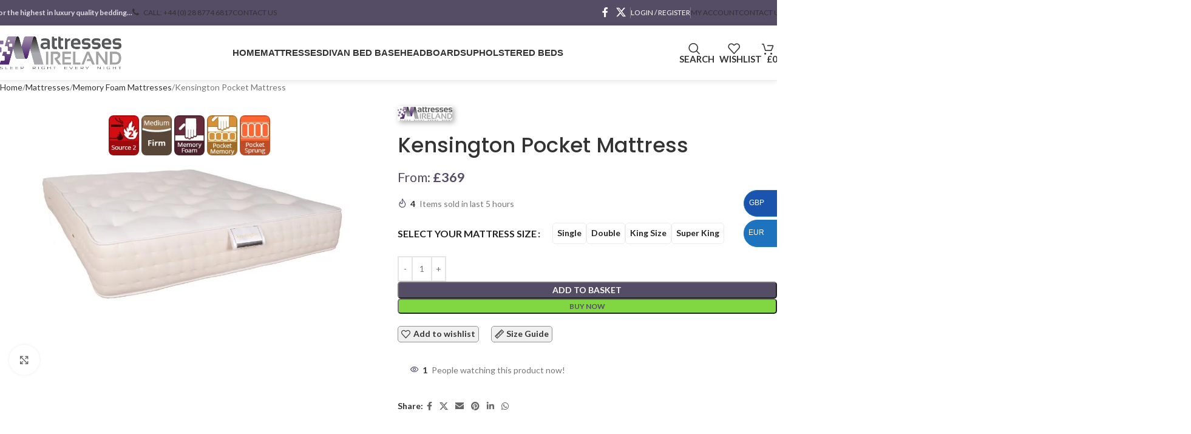

--- FILE ---
content_type: text/html
request_url: https://mattressesireland.com/product/kensington-pocket-mattress/
body_size: 40201
content:
<!DOCTYPE html>
<html lang="en-GB">
<head>
<meta charset="UTF-8">
<link rel="profile" href="https://gmpg.org/xfn/11">
<link rel="pingback" href="https://mattressesireland.com/xmlrpc.php">
<title>Kensington Pocket Mattress | Mattresses Ireland</title>
<meta name='robots' content='max-image-preview:large'/>
<style>img:is([sizes="auto" i], [sizes^="auto," i]){contain-intrinsic-size:3000px 1500px}</style>
<link rel='dns-prefetch' href='//cdn.chatway.app'/>
<link rel='dns-prefetch' href='//stats.wp.com'/>
<link rel='dns-prefetch' href='//fonts.googleapis.com'/>
<link rel='preconnect' href='//i0.wp.com'/>
<link rel='preconnect' href='//c0.wp.com'/>
<link rel="alternate" type="application/rss+xml" title="Mattresses Ireland &raquo; Feed" href="https://mattressesireland.com/feed/"/>
<link rel="alternate" type="application/rss+xml" title="Mattresses Ireland &raquo; Comments Feed" href="https://mattressesireland.com/comments/feed/"/>
<link rel="alternate" type="application/rss+xml" title="Mattresses Ireland &raquo; Kensington Pocket Mattress Comments Feed" href="https://mattressesireland.com/product/kensington-pocket-mattress/feed/"/>
<link rel='stylesheet' id='dd-css' href='https://mattressesireland.com/wp-content/cache/speedycache/mattressesireland.com/assets/0381b8a350f09d1a-dd.css' type='text/css' media='all'/>
<style id='safe-svg-svg-icon-style-inline-css' type='text/css'>.safe-svg-cover{text-align:center}.safe-svg-cover .safe-svg-inside{display:inline-block;max-width:100%}.safe-svg-cover svg{fill:currentColor;height:100%;max-height:100%;max-width:100%;width:100%}</style>
<link rel='stylesheet' id='mediaelement-css' href='https://c0.wp.com/c/6.8.2/wp-includes/js/mediaelement/mediaelementplayer-legacy.min.css' type='text/css' media='all'/>
<link rel='stylesheet' id='wp-mediaelement-css' href='https://c0.wp.com/c/6.8.2/wp-includes/js/mediaelement/wp-mediaelement.min.css' type='text/css' media='all'/>
<style id='jetpack-sharing-buttons-style-inline-css' type='text/css'>.jetpack-sharing-buttons__services-list{display:flex;flex-direction:row;flex-wrap:wrap;gap:0;list-style-type:none;margin:5px;padding:0}.jetpack-sharing-buttons__services-list.has-small-icon-size{font-size:12px}.jetpack-sharing-buttons__services-list.has-normal-icon-size{font-size:16px}.jetpack-sharing-buttons__services-list.has-large-icon-size{font-size:24px}.jetpack-sharing-buttons__services-list.has-huge-icon-size{font-size:36px}@media print{.jetpack-sharing-buttons__services-list{display:none!important}}.editor-styles-wrapper .wp-block-jetpack-sharing-buttons{gap:0;padding-inline-start:0}ul.jetpack-sharing-buttons__services-list.has-background{padding:1.25em 2.375em}</style>
<link rel='stylesheet' id='wpbm-tooltipster-css' href='https://mattressesireland.com/wp-content/cache/speedycache/mattressesireland.com/assets/3d913003235cc2f7-tooltipster.css' type='text/css' media='all'/>
<link rel='stylesheet' id='wpbm-css' href='https://mattressesireland.com/wp-content/cache/speedycache/mattressesireland.com/assets/92c4009e21631c66-wpbm-public.css' type='text/css' media='all'/>
<style id='woocommerce-inline-inline-css' type='text/css'>.woocommerce form .form-row .required{visibility:visible;}</style>
<link rel='stylesheet' id='thpys-frontend-css-css' href='https://mattressesireland.com/wp-content/plugins/you-save-x-for-woocommerce/css/thpys-frontend.min.css?ver=6.8.2' type='text/css' media='all'/>
<link rel='stylesheet' id='wvr-review-form-css' href='https://mattressesireland.com/wp-content/plugins/faview-virtual-reviews-for-woocommerce/assets/css/review-form.min.css?ver=1.0.5' type='text/css' media='all'/>
<style id='wvr-review-form-inline-css' type='text/css'>.wvr-customer-pick .wvr-select-sample-cmt{color:#000000;background-color:#dddddd;}.wvr-customer-pick .wvr-select-sample-cmt:hover{color:#ffffff;background-color:#ff0000;}.wvr-product-purchased{color:#000000;background-color:#eeeeee;}.wvr-icon-purchased{color:#000000;}.wvr-icon-purchased:before{content:'\e902';margin-right:5px}</style>
<link rel='stylesheet' id='gateway-css' href='https://mattressesireland.com/wp-content/cache/speedycache/mattressesireland.com/assets/c0a7cf5f56434e19-gateway.css' type='text/css' media='all'/>
<link rel='stylesheet' id='wc-ppcp-applepay-css' href='https://mattressesireland.com/wp-content/cache/speedycache/mattressesireland.com/assets/5e66b54dc61e5ccb-styles.css' type='text/css' media='all'/>
<link rel='stylesheet' id='wc-ppcp-googlepay-css' href='https://mattressesireland.com/wp-content/cache/speedycache/mattressesireland.com/assets/e753c641e80e4c6a-styles.css' type='text/css' media='all'/>
<link rel='stylesheet' id='tablepress-default-css' href='https://mattressesireland.com/wp-content/tablepress-combined.min.css?ver=25' type='text/css' media='all'/>
<link rel='stylesheet' id='isb-style-css' href='https://mattressesireland.com/wp-content/cache/speedycache/mattressesireland.com/assets/4b9cd95456fa3f71-styles.css' type='text/css' media='all'/>
<link rel='stylesheet' id='js_composer_front-css' href='https://mattressesireland.com/wp-content/plugins/js_composer/assets/css/js_composer.min.css?ver=8.5' type='text/css' media='all'/>
<link rel='stylesheet' id='child-style-css' href='https://mattressesireland.com/wp-content/cache/speedycache/mattressesireland.com/assets/dd7142a828bc9fa3-style.css' type='text/css' media='all'/>
<link rel='stylesheet' id='wd-style-base-css' href='https://mattressesireland.com/wp-content/themes/woodmart/css/parts/base.min.css?ver=8.2.7' type='text/css' media='all'/>
<link rel='stylesheet' id='wd-helpers-wpb-elem-css' href='https://mattressesireland.com/wp-content/themes/woodmart/css/parts/helpers-wpb-elem.min.css?ver=8.2.7' type='text/css' media='all'/>
<link rel='stylesheet' id='wd-lazy-loading-css' href='https://mattressesireland.com/wp-content/themes/woodmart/css/parts/opt-lazy-load.min.css?ver=8.2.7' type='text/css' media='all'/>
<link rel='stylesheet' id='wd-woo-paypal-payments-css' href='https://mattressesireland.com/wp-content/themes/woodmart/css/parts/int-woo-paypal-payments.min.css?ver=8.2.7' type='text/css' media='all'/>
<link rel='stylesheet' id='wd-wpbakery-base-css' href='https://mattressesireland.com/wp-content/themes/woodmart/css/parts/int-wpb-base.min.css?ver=8.2.7' type='text/css' media='all'/>
<link rel='stylesheet' id='wd-wpbakery-base-deprecated-css' href='https://mattressesireland.com/wp-content/themes/woodmart/css/parts/int-wpb-base-deprecated.min.css?ver=8.2.7' type='text/css' media='all'/>
<link rel='stylesheet' id='wd-notices-fixed-css' href='https://mattressesireland.com/wp-content/themes/woodmart/css/parts/woo-opt-sticky-notices-old.min.css?ver=8.2.7' type='text/css' media='all'/>
<link rel='stylesheet' id='wd-woocommerce-base-css' href='https://mattressesireland.com/wp-content/themes/woodmart/css/parts/woocommerce-base.min.css?ver=8.2.7' type='text/css' media='all'/>
<link rel='stylesheet' id='wd-mod-star-rating-css' href='https://mattressesireland.com/wp-content/themes/woodmart/css/parts/mod-star-rating.min.css?ver=8.2.7' type='text/css' media='all'/>
<link rel='stylesheet' id='wd-woocommerce-block-notices-css' href='https://mattressesireland.com/wp-content/themes/woodmart/css/parts/woo-mod-block-notices.min.css?ver=8.2.7' type='text/css' media='all'/>
<link rel='stylesheet' id='wd-woo-mod-quantity-css' href='https://mattressesireland.com/wp-content/themes/woodmart/css/parts/woo-mod-quantity.min.css?ver=8.2.7' type='text/css' media='all'/>
<link rel='stylesheet' id='wd-woo-single-prod-el-base-css' href='https://mattressesireland.com/wp-content/themes/woodmart/css/parts/woo-single-prod-el-base.min.css?ver=8.2.7' type='text/css' media='all'/>
<link rel='stylesheet' id='wd-woo-mod-stock-status-css' href='https://mattressesireland.com/wp-content/themes/woodmart/css/parts/woo-mod-stock-status.min.css?ver=8.2.7' type='text/css' media='all'/>
<link rel='stylesheet' id='wd-woo-mod-shop-attributes-css' href='https://mattressesireland.com/wp-content/themes/woodmart/css/parts/woo-mod-shop-attributes.min.css?ver=8.2.7' type='text/css' media='all'/>
<link rel='stylesheet' id='wd-header-base-css' href='https://mattressesireland.com/wp-content/themes/woodmart/css/parts/header-base.min.css?ver=8.2.7' type='text/css' media='all'/>
<link rel='stylesheet' id='wd-mod-tools-css' href='https://mattressesireland.com/wp-content/themes/woodmart/css/parts/mod-tools.min.css?ver=8.2.7' type='text/css' media='all'/>
<link rel='stylesheet' id='wd-header-elements-base-css' href='https://mattressesireland.com/wp-content/themes/woodmart/css/parts/header-el-base.min.css?ver=8.2.7' type='text/css' media='all'/>
<link rel='stylesheet' id='wd-social-icons-css' href='https://mattressesireland.com/wp-content/themes/woodmart/css/parts/el-social-icons.min.css?ver=8.2.7' type='text/css' media='all'/>
<link rel='stylesheet' id='wd-header-mobile-nav-dropdown-css' href='https://mattressesireland.com/wp-content/themes/woodmart/css/parts/header-el-mobile-nav-dropdown.min.css?ver=8.2.7' type='text/css' media='all'/>
<link rel='stylesheet' id='wd-header-my-account-dropdown-css' href='https://mattressesireland.com/wp-content/themes/woodmart/css/parts/header-el-my-account-dropdown.min.css?ver=8.2.7' type='text/css' media='all'/>
<link rel='stylesheet' id='wd-woo-mod-login-form-css' href='https://mattressesireland.com/wp-content/themes/woodmart/css/parts/woo-mod-login-form.min.css?ver=8.2.7' type='text/css' media='all'/>
<link rel='stylesheet' id='wd-header-my-account-css' href='https://mattressesireland.com/wp-content/themes/woodmart/css/parts/header-el-my-account.min.css?ver=8.2.7' type='text/css' media='all'/>
<link rel='stylesheet' id='wd-header-cart-side-css' href='https://mattressesireland.com/wp-content/themes/woodmart/css/parts/header-el-cart-side.min.css?ver=8.2.7' type='text/css' media='all'/>
<link rel='stylesheet' id='wd-header-cart-css' href='https://mattressesireland.com/wp-content/themes/woodmart/css/parts/header-el-cart.min.css?ver=8.2.7' type='text/css' media='all'/>
<link rel='stylesheet' id='wd-widget-shopping-cart-css' href='https://mattressesireland.com/wp-content/themes/woodmart/css/parts/woo-widget-shopping-cart.min.css?ver=8.2.7' type='text/css' media='all'/>
<link rel='stylesheet' id='wd-widget-product-list-css' href='https://mattressesireland.com/wp-content/themes/woodmart/css/parts/woo-widget-product-list.min.css?ver=8.2.7' type='text/css' media='all'/>
<link rel='stylesheet' id='wd-page-title-css' href='https://mattressesireland.com/wp-content/themes/woodmart/css/parts/page-title.min.css?ver=8.2.7' type='text/css' media='all'/>
<link rel='stylesheet' id='wd-woo-single-prod-predefined-css' href='https://mattressesireland.com/wp-content/themes/woodmart/css/parts/woo-single-prod-predefined.min.css?ver=8.2.7' type='text/css' media='all'/>
<link rel='stylesheet' id='wd-woo-single-prod-and-quick-view-predefined-css' href='https://mattressesireland.com/wp-content/themes/woodmart/css/parts/woo-single-prod-and-quick-view-predefined.min.css?ver=8.2.7' type='text/css' media='all'/>
<link rel='stylesheet' id='wd-woo-single-prod-el-tabs-predefined-css' href='https://mattressesireland.com/wp-content/themes/woodmart/css/parts/woo-single-prod-el-tabs-predefined.min.css?ver=8.2.7' type='text/css' media='all'/>
<link rel='stylesheet' id='wd-woo-single-prod-opt-base-css' href='https://mattressesireland.com/wp-content/themes/woodmart/css/parts/woo-single-prod-opt-base.min.css?ver=8.2.7' type='text/css' media='all'/>
<link rel='stylesheet' id='wd-woo-single-prod-el-gallery-css' href='https://mattressesireland.com/wp-content/themes/woodmart/css/parts/woo-single-prod-el-gallery.min.css?ver=8.2.7' type='text/css' media='all'/>
<link rel='stylesheet' id='wd-swiper-css' href='https://mattressesireland.com/wp-content/themes/woodmart/css/parts/lib-swiper.min.css?ver=8.2.7' type='text/css' media='all'/>
<link rel='stylesheet' id='wd-swiper-arrows-css' href='https://mattressesireland.com/wp-content/themes/woodmart/css/parts/lib-swiper-arrows.min.css?ver=8.2.7' type='text/css' media='all'/>
<link rel='stylesheet' id='wd-photoswipe-css' href='https://mattressesireland.com/wp-content/themes/woodmart/css/parts/lib-photoswipe.min.css?ver=8.2.7' type='text/css' media='all'/>
<link rel='stylesheet' id='wd-swiper-pagin-css' href='https://mattressesireland.com/wp-content/themes/woodmart/css/parts/lib-swiper-pagin.min.css?ver=8.2.7' type='text/css' media='all'/>
<link rel='stylesheet' id='wd-woo-mod-product-info-css' href='https://mattressesireland.com/wp-content/themes/woodmart/css/parts/woo-mod-product-info.min.css?ver=8.2.7' type='text/css' media='all'/>
<link rel='stylesheet' id='wd-woo-opt-sold-count-css' href='https://mattressesireland.com/wp-content/themes/woodmart/css/parts/woo-opt-sold-count.min.css?ver=8.2.7' type='text/css' media='all'/>
<link rel='stylesheet' id='wd-woo-mod-variation-form-css' href='https://mattressesireland.com/wp-content/themes/woodmart/css/parts/woo-mod-variation-form.min.css?ver=8.2.7' type='text/css' media='all'/>
<link rel='stylesheet' id='wd-woo-mod-swatches-base-css' href='https://mattressesireland.com/wp-content/themes/woodmart/css/parts/woo-mod-swatches-base.min.css?ver=8.2.7' type='text/css' media='all'/>
<link rel='stylesheet' id='wd-woo-mod-variation-form-single-css' href='https://mattressesireland.com/wp-content/themes/woodmart/css/parts/woo-mod-variation-form-single.min.css?ver=8.2.7' type='text/css' media='all'/>
<link rel='stylesheet' id='wd-woo-mod-swatches-style-4-css' href='https://mattressesireland.com/wp-content/themes/woodmart/css/parts/woo-mod-swatches-style-4.min.css?ver=8.2.7' type='text/css' media='all'/>
<link rel='stylesheet' id='wd-woo-mod-swatches-dis-2-css' href='https://mattressesireland.com/wp-content/themes/woodmart/css/parts/woo-mod-swatches-dis-style-2.min.css?ver=8.2.7' type='text/css' media='all'/>
<link rel='stylesheet' id='wd-mfp-popup-css' href='https://mattressesireland.com/wp-content/themes/woodmart/css/parts/lib-magnific-popup.min.css?ver=8.2.7' type='text/css' media='all'/>
<link rel='stylesheet' id='wd-size-guide-css' href='https://mattressesireland.com/wp-content/themes/woodmart/css/parts/woo-opt-size-guide.min.css?ver=8.2.7' type='text/css' media='all'/>
<link rel='stylesheet' id='wd-woo-opt-visits-count-css' href='https://mattressesireland.com/wp-content/themes/woodmart/css/parts/woo-opt-visits-count.min.css?ver=8.2.7' type='text/css' media='all'/>
<link rel='stylesheet' id='wd-tabs-css' href='https://mattressesireland.com/wp-content/themes/woodmart/css/parts/el-tabs.min.css?ver=8.2.7' type='text/css' media='all'/>
<link rel='stylesheet' id='wd-woo-single-prod-el-tabs-opt-layout-tabs-css' href='https://mattressesireland.com/wp-content/themes/woodmart/css/parts/woo-single-prod-el-tabs-opt-layout-tabs.min.css?ver=8.2.7' type='text/css' media='all'/>
<link rel='stylesheet' id='wd-accordion-css' href='https://mattressesireland.com/wp-content/themes/woodmart/css/parts/el-accordion.min.css?ver=8.2.7' type='text/css' media='all'/>
<link rel='stylesheet' id='wd-accordion-elem-wpb-css' href='https://mattressesireland.com/wp-content/themes/woodmart/css/parts/el-accordion-wpb-elem.min.css?ver=8.2.7' type='text/css' media='all'/>
<link rel='stylesheet' id='wd-woo-single-prod-opt-rating-summary-css' href='https://mattressesireland.com/wp-content/themes/woodmart/css/parts/woo-single-prod-opt-rating-summary.min.css?ver=8.2.7' type='text/css' media='all'/>
<link rel='stylesheet' id='wd-woo-single-prod-el-reviews-css' href='https://mattressesireland.com/wp-content/themes/woodmart/css/parts/woo-single-prod-el-reviews.min.css?ver=8.2.7' type='text/css' media='all'/>
<link rel='stylesheet' id='wd-woo-single-prod-el-reviews-style-2-css' href='https://mattressesireland.com/wp-content/themes/woodmart/css/parts/woo-single-prod-el-reviews-style-2.min.css?ver=8.2.7' type='text/css' media='all'/>
<link rel='stylesheet' id='wd-section-title-css' href='https://mattressesireland.com/wp-content/themes/woodmart/css/parts/el-section-title.min.css?ver=8.2.7' type='text/css' media='all'/>
<link rel='stylesheet' id='wd-mod-highlighted-text-css' href='https://mattressesireland.com/wp-content/themes/woodmart/css/parts/mod-highlighted-text.min.css?ver=8.2.7' type='text/css' media='all'/>
<link rel='stylesheet' id='wd-button-css' href='https://mattressesireland.com/wp-content/themes/woodmart/css/parts/el-button.min.css?ver=8.2.7' type='text/css' media='all'/>
<link rel='stylesheet' id='wd-post-types-mod-comments-css' href='https://mattressesireland.com/wp-content/themes/woodmart/css/parts/post-types-mod-comments.min.css?ver=8.2.7' type='text/css' media='all'/>
<link rel='stylesheet' id='wd-woo-mod-progress-bar-css' href='https://mattressesireland.com/wp-content/themes/woodmart/css/parts/woo-mod-progress-bar.min.css?ver=8.2.7' type='text/css' media='all'/>
<link rel='stylesheet' id='wd-product-loop-css' href='https://mattressesireland.com/wp-content/themes/woodmart/css/parts/woo-product-loop.min.css?ver=8.2.7' type='text/css' media='all'/>
<link rel='stylesheet' id='wd-product-loop-fw-button-css' href='https://mattressesireland.com/wp-content/themes/woodmart/css/parts/woo-prod-loop-fw-button.min.css?ver=8.2.7' type='text/css' media='all'/>
<link rel='stylesheet' id='wd-woo-mod-add-btn-replace-css' href='https://mattressesireland.com/wp-content/themes/woodmart/css/parts/woo-mod-add-btn-replace.min.css?ver=8.2.7' type='text/css' media='all'/>
<link rel='stylesheet' id='wd-mod-more-description-css' href='https://mattressesireland.com/wp-content/themes/woodmart/css/parts/mod-more-description.min.css?ver=8.2.7' type='text/css' media='all'/>
<link rel='stylesheet' id='wd-woo-opt-products-bg-css' href='https://mattressesireland.com/wp-content/themes/woodmart/css/parts/woo-opt-products-bg.min.css?ver=8.2.7' type='text/css' media='all'/>
<link rel='stylesheet' id='wd-woo-opt-products-shadow-css' href='https://mattressesireland.com/wp-content/themes/woodmart/css/parts/woo-opt-products-shadow.min.css?ver=8.2.7' type='text/css' media='all'/>
<link rel='stylesheet' id='wd-woo-opt-stretch-cont-css' href='https://mattressesireland.com/wp-content/themes/woodmart/css/parts/woo-opt-stretch-cont.min.css?ver=8.2.7' type='text/css' media='all'/>
<link rel='stylesheet' id='wd-bordered-product-css' href='https://mattressesireland.com/wp-content/themes/woodmart/css/parts/woo-opt-bordered-product.min.css?ver=8.2.7' type='text/css' media='all'/>
<link rel='stylesheet' id='wd-widget-collapse-css' href='https://mattressesireland.com/wp-content/themes/woodmart/css/parts/opt-widget-collapse.min.css?ver=8.2.7' type='text/css' media='all'/>
<link rel='stylesheet' id='wd-footer-base-css' href='https://mattressesireland.com/wp-content/themes/woodmart/css/parts/footer-base.min.css?ver=8.2.7' type='text/css' media='all'/>
<link rel='stylesheet' id='wd-scroll-top-css' href='https://mattressesireland.com/wp-content/themes/woodmart/css/parts/opt-scrolltotop.min.css?ver=8.2.7' type='text/css' media='all'/>
<link rel='stylesheet' id='wd-wd-search-form-css' href='https://mattressesireland.com/wp-content/themes/woodmart/css/parts/wd-search-form.min.css?ver=8.2.7' type='text/css' media='all'/>
<link rel='stylesheet' id='wd-wd-search-results-css' href='https://mattressesireland.com/wp-content/themes/woodmart/css/parts/wd-search-results.min.css?ver=8.2.7' type='text/css' media='all'/>
<link rel='stylesheet' id='wd-wd-search-dropdown-css' href='https://mattressesireland.com/wp-content/themes/woodmart/css/parts/wd-search-dropdown.min.css?ver=8.2.7' type='text/css' media='all'/>
<link rel='stylesheet' id='wd-cookies-popup-css' href='https://mattressesireland.com/wp-content/themes/woodmart/css/parts/opt-cookies.min.css?ver=8.2.7' type='text/css' media='all'/>
<link rel='stylesheet' id='wd-sticky-add-to-cart-css' href='https://mattressesireland.com/wp-content/themes/woodmart/css/parts/woo-opt-sticky-add-to-cart.min.css?ver=8.2.7' type='text/css' media='all'/>
<link rel='stylesheet' id='xts-google-fonts-css' href='https://fonts.googleapis.com/css?family=Lato%3A400%2C700%7CPoppins%3A400%2C600%2C500%7CSatisfy%3A400&#038;ver=8.2.7' type='text/css' media='all'/>
<script async src='https://www.googletagmanager.com/gtag/js?id=G-861RRTCR22&l=dataLayer'></script>
<link rel="https://api.w.org/" href="https://mattressesireland.com/wp-json/"/><link rel="alternate" title="JSON" type="application/json" href="https://mattressesireland.com/wp-json/wp/v2/product/2546"/><link rel="EditURI" type="application/rsd+xml" title="RSD" href="https://mattressesireland.com/xmlrpc.php?rsd"/>
<meta name="generator" content="WordPress 6.8.2"/>
<meta name="generator" content="WooCommerce 10.0.4"/>
<link rel='shortlink' href='https://mattressesireland.com/?p=2546'/>
<link rel="alternate" title="oEmbed (JSON)" type="application/json+oembed" href="https://mattressesireland.com/wp-json/oembed/1.0/embed?url=https%3A%2F%2Fmattressesireland.com%2Fproduct%2Fkensington-pocket-mattress%2F"/>
<link rel="alternate" title="oEmbed (XML)" type="text/xml+oembed" href="https://mattressesireland.com/wp-json/oembed/1.0/embed?url=https%3A%2F%2Fmattressesireland.com%2Fproduct%2Fkensington-pocket-mattress%2F&#038;format=xml"/>
<script>(function(w,d,s,l,i){w[l]=w[l]||[];w[l].push({'gtm.start':
new Date().getTime(),event:'gtm.js'});var f=d.getElementsByTagName(s)[0],
j=d.createElement(s),dl=l!='dataLayer'?'&l='+l:'';j.async=true;j.src=
'https://www.googletagmanager.com/gtm.js?id='+i+dl;f.parentNode.insertBefore(j,f);
})(window,document,'script','dataLayer','GTM-5KM2D8VF');</script>
<style>.spp_badge_container .badge_post_main img{width:50px;}</style><style>.cpp_badge_container .badge_post_main img{width:30px !important;}</style>	<style>img#wpstats{display:none}</style>
<meta name="viewport" content="width=device-width, initial-scale=1.0, maximum-scale=1.0, user-scalable=no">
<noscript><style>.woocommerce-product-gallery{opacity:1 !important;}</style></noscript>
<link rel="canonical" href="https://mattressesireland.com/product/kensington-pocket-mattress/"/>
<meta name="description" content="• 1000 count pocket spring system • Wool blended with cashmere and silk • High quality Belgium damask • Precision tufted • Hand stitch effect border with ha ..."/>
<script type="application/ld+json">{"@context":"https:\/\/schema.org","@graph":[{"@type":"Organization","@id":"https:\/\/mattressesireland.com\/#schema-publishing-organization","url":"https:\/\/mattressesireland.com","name":"Mattresses Ireland"},{"@type":"WebSite","@id":"https:\/\/mattressesireland.com\/#schema-website","url":"https:\/\/mattressesireland.com","name":"Mattresses Ireland","encoding":"UTF-8","potentialAction":{"@type":"SearchAction","target":"https:\/\/mattressesireland.com\/search\/{search_term_string}\/","query-input":"required name=search_term_string"}},{"@type":"BreadcrumbList","@id":"https:\/\/mattressesireland.com\/product\/kensington-pocket-mattress?page&product=kensington-pocket-mattress&post_type=product&name=kensington-pocket-mattress\/#breadcrumb","itemListElement":[{"@type":"ListItem","position":1,"name":"Home","item":"https:\/\/mattressesireland.com"},{"@type":"ListItem","position":2,"name":"Shop","item":"https:\/\/mattressesireland.com\/shop\/"},{"@type":"ListItem","position":3,"name":"Kensington Pocket Mattress"}]},{"@type":"Person","@id":"https:\/\/mattressesireland.com\/author\/jason\/#schema-author","name":"Jason MC KENNA","url":"https:\/\/mattressesireland.com\/author\/jason\/"}]}</script>
<meta name="twitter:card" content="summary_large_image"/>
<meta name="twitter:title" content="Kensington Pocket Mattress | Mattresses Ireland"/>
<meta name="twitter:description" content="• 1000 count pocket spring system • Wool blended with cashmere and silk • High quality Belgium damask • Precision tufted • Hand stitch effect border with ha ..."/>
<meta name="twitter:image" content="https://i0.wp.com/mattressesireland.com/wp-content/uploads/2018/06/Kensington-new-rs.jpeg?fit=1000%2C745&amp;ssl=1"/>
<meta name="generator" content="Powered by WPBakery Page Builder - drag and drop page builder for WordPress."/>
<link rel="icon" href="https://i0.wp.com/mattressesireland.com/wp-content/uploads/2023/05/Mattresses-Ireland-Icon.png?fit=32%2C32&#038;ssl=1" sizes="32x32"/>
<link rel="icon" href="https://i0.wp.com/mattressesireland.com/wp-content/uploads/2023/05/Mattresses-Ireland-Icon.png?fit=192%2C192&#038;ssl=1" sizes="192x192"/>
<link rel="apple-touch-icon" href="https://i0.wp.com/mattressesireland.com/wp-content/uploads/2023/05/Mattresses-Ireland-Icon.png?fit=180%2C180&#038;ssl=1"/>
<meta name="msapplication-TileImage" content="https://i0.wp.com/mattressesireland.com/wp-content/uploads/2023/05/Mattresses-Ireland-Icon.png?fit=270%2C270&#038;ssl=1"/>
<meta name="generator" content="XforWooCommerce.com - Improved Badges for WooCommerce"/><style></style><noscript><style>.wpb_animate_when_almost_visible{opacity:1;}</style></noscript>			<style id="wd-style-header_309825-css" data-type="wd-style-header_309825">:root{--wd-top-bar-h:41px;--wd-top-bar-sm-h:37px;--wd-top-bar-sticky-h:.00001px;--wd-top-bar-brd-w:1px;--wd-header-general-h:90px;--wd-header-general-sm-h:60px;--wd-header-general-sticky-h:60px;--wd-header-general-brd-w:1px;--wd-header-bottom-h:.00001px;--wd-header-bottom-sm-h:60px;--wd-header-bottom-sticky-h:52px;--wd-header-bottom-brd-w:.00001px;--wd-header-clone-h:.00001px;--wd-header-brd-w:calc(var(--wd-top-bar-brd-w) + var(--wd-header-general-brd-w) + var(--wd-header-bottom-brd-w));--wd-header-h:calc(var(--wd-top-bar-h) + var(--wd-header-general-h) + var(--wd-header-bottom-h) + var(--wd-header-brd-w));--wd-header-sticky-h:calc(var(--wd-top-bar-sticky-h) + var(--wd-header-general-sticky-h) + var(--wd-header-bottom-sticky-h) + var(--wd-header-clone-h) + var(--wd-header-brd-w));--wd-header-sm-h:calc(var(--wd-top-bar-sm-h) + var(--wd-header-general-sm-h) + var(--wd-header-bottom-sm-h) + var(--wd-header-brd-w));} .whb-top-bar .wd-dropdown{margin-top:0.5px;} .whb-top-bar .wd-dropdown:after{height:10.5px;} .whb-sticked .whb-general-header .wd-dropdown:not(.sub-sub-menu){margin-top:10px;} .whb-sticked .whb-general-header .wd-dropdown:not(.sub-sub-menu):after{height:20px;}:root:has(.whb-top-bar.whb-border-boxed){--wd-top-bar-brd-w:.00001px;} @media(max-width:1024px){
:root:has(.whb-top-bar.whb-hidden-mobile){--wd-top-bar-brd-w:.00001px;} }
:root:has(.whb-general-header.whb-border-boxed){--wd-header-general-brd-w:.00001px;} @media(max-width:1024px){
:root:has(.whb-general-header.whb-hidden-mobile){--wd-header-general-brd-w:.00001px;} }
:root:has(.whb-header-bottom.whb-border-boxed){--wd-header-bottom-brd-w:.00001px;} @media(max-width:1024px){
:root:has(.whb-header-bottom.whb-hidden-mobile){--wd-header-bottom-brd-w:.00001px;} }
.whb-top-bar{background-color:rgba(85, 76, 102, 1);border-color:rgba(129, 129, 129, 0.2);border-bottom-width:1px;border-bottom-style:solid;} .whb-general-header{border-color:rgba(234, 234, 234, 1);border-bottom-width:1px;border-bottom-style:solid;} .whb-header-bottom{background-color:rgba(255, 255, 255, 1);border-color:rgba(234, 234, 234, 1);border-bottom-width:1px;border-bottom-style:solid;}</style>
<style id="wd-style-theme_settings_default-css" data-type="wd-style-theme_settings_default">@font-face{font-weight:normal;font-style:normal;font-family:"woodmart-font";src:url("//mattressesireland.com/wp-content/themes/woodmart/fonts/woodmart-font-1-400.woff2?v=8.2.7") format("woff2");}:root{--wd-text-font:"Lato", Arial, Helvetica, sans-serif;--wd-text-font-weight:400;--wd-text-color:#777777;--wd-text-font-size:14px;--wd-title-font:"Poppins", Arial, Helvetica, sans-serif;--wd-title-font-weight:600;--wd-title-color:#242424;--wd-entities-title-font:"Poppins", Arial, Helvetica, sans-serif;--wd-entities-title-font-weight:500;--wd-entities-title-color:#333333;--wd-entities-title-color-hover:rgb(51 51 51 / 65%);--wd-alternative-font:"Satisfy", Arial, Helvetica, sans-serif;--wd-widget-title-font:"Poppins", Arial, Helvetica, sans-serif;--wd-widget-title-font-weight:600;--wd-widget-title-transform:uppercase;--wd-widget-title-color:#333;--wd-widget-title-font-size:16px;--wd-header-el-font:"Lato", Arial, Helvetica, sans-serif;--wd-header-el-font-weight:700;--wd-header-el-transform:uppercase;--wd-header-el-font-size:15px;--wd-primary-color:rgb(85,76,102);--wd-alternative-color:#fbbc34;--wd-link-color:#333333;--wd-link-color-hover:#242424;--btn-default-bgcolor:#f7f7f7;--btn-default-bgcolor-hover:#efefef;--btn-accented-bgcolor:rgb(85,76,102);--btn-accented-bgcolor-hover:rgb(85,76,102);--wd-form-brd-width:2px;--notices-success-bg:rgb(85,76,102);--notices-success-color:#fff;--notices-warning-bg:#E0B252;--notices-warning-color:#fff;--wd-sticky-btn-height:95px;} .wd-popup.wd-age-verify{--wd-popup-width:500px;} .wd-popup.wd-promo-popup{background-color:#111111;background-image:none;background-repeat:no-repeat;background-size:contain;background-position:left center;--wd-popup-width:800px;}:is(.woodmart-archive-shop .wd-builder-off,.wd-wishlist-content,.related-and-upsells,.cart-collaterals,.wd-shop-product,.wd-fbt) .wd-products-with-bg, :is(.woodmart-archive-shop .wd-builder-off,.wd-wishlist-content,.related-and-upsells,.cart-collaterals,.wd-shop-product,.wd-fbt) .wd-products-with-bg :is(.wd-product,.wd-cat){--wd-prod-bg:rgb(242,242,242);--wd-bordered-bg:rgb(242,242,242);}:is(.woodmart-woocommerce-layered-nav, .wd-product-category-filter) .wd-scroll-content{max-height:280px;} .wd-page-title{background-color:#0a0a0a;background-image:none;background-size:cover;background-position:center center;} .wd-footer{background-color:#f9f9f9;background-image:none;} html .wd-nav.wd-nav-main > li > a{font-family:-apple-system,BlinkMacSystemFont,"Segoe UI",Roboto,Oxygen-Sans,Ubuntu,Cantarell,"Helvetica Neue",sans-serif;font-size:15px;} html .wd-buy-now-btn{font-size:12px;color:rgb(85,76,102);background:rgb(129,215,66);} html .wd-buy-now-btn:hover{background:rgb(108,181,56);} .product-labels .product-label.onsale{background-color:rgb(221,51,51);} .wd-popup.popup-quick-view{--wd-popup-width:920px;} @media(max-width:1024px){
:root{--wd-sticky-btn-height:95px;} }
@media(max-width:768.98px){
:root{--wd-sticky-btn-height:42px;} }
:root{--wd-container-w:1600px;--wd-form-brd-radius:5px;--btn-default-color:#333;--btn-default-color-hover:#333;--btn-accented-color:#fff;--btn-accented-color-hover:#fff;--btn-default-brd-radius:5px;--btn-default-box-shadow:none;--btn-default-box-shadow-hover:none;--btn-accented-brd-radius:5px;--btn-accented-box-shadow:none;--btn-accented-box-shadow-hover:none;--wd-brd-radius:8px;} @media(min-width:1600px){
[data-vc-full-width]:not([data-vc-stretch-content]),
:is(.vc_section, .vc_row).wd-section-stretch{padding-left:calc((100vw - 1600px - var(--wd-sticky-nav-w) - var(--wd-scroll-w)) / 2);padding-right:calc((100vw - 1600px - var(--wd-sticky-nav-w) - var(--wd-scroll-w)) / 2);} }
.entry-summary .wd-wishlist-icon a{border-color:#939393;border-style:solid;border-width:1px;padding-left:5px;padding-right:5px;padding-top:5px;padding-bottom:5px;border-top-left-radius:5px;border-bottom-right-radius:5px;border-top-right-radius:5px;border-bottom-left-radius:5px;background-color:#f0f0f0;} 
.entry-summary .wd-action-btn .wd-open-popup{border-color:#939393;border-width:1px;border-style:solid;padding-left:5px;padding-right:5px;padding-top:5px;padding-bottom:5px;border-top-left-radius:5px;border-top-right-radius:5px;border-bottom-left-radius:5px;border-bottom-right-radius:5px;background-color:#f0f0f0;box-shadow:none;} 
.single_variation_wrap .woocommerce-variation .woocommerce-variation-price{padding-left:10px;padding-right:10px;border-top-left-radius:10px;border-top-right-radius:10px;border-bottom-left-radius:10px;border-bottom-right-radius:10px;box-shadow:0px 0px 8px -1px #c9c9c9;} 
.entry-summary .wd-product-brands a{box-shadow:3px 3px 9px 0px rgba(30,30,30,0.37) !important;} .badge_post_main .badge_thumb{margin:5px;height:auto;} .wd-tools-element:is(.wd-design-6,.wd-design-7,.wd-design-8) .wd-tools-count{position:absolute;top:-3px;inset-inline-end:-7px;background-color:#50bb38;box-shadow:0 0 4px rgba(0,0,0,0.17);color:rgb(255 255 255);font-size:11px;} [class*="wd-swatches"].wd-size-xxl{--wd-swatch-size:130px;--wd-swatch-text-size:32px;} .grecaptcha-badge{visibility:hidden;} 
.vc_custom_1674142225684 .wd-wpb .wd-sold-count{background-color:#eda96c;padding-top:4px;padding-bottom:4px;padding-left:5px;margin-bottom:12px;border-top-left-radius:5px;border-top-right-radius:5px;border-bottom-left-radius:5px;border-bottom-right-radius:5px;color:#000000;display:inline-block;transform:translatex(0px) translatey(0px) !important;} 
.website-wrapper .main-page-wrapper .container .content-layout-wrapper .shop-content-area .product .wpb-content-wrapper .vc_custom_1708393321391 .wpb_row .vc_column_container .vc_custom_1674142225684 .wpb_wrapper .wd-wpb .wd-sold-count{width:47% !important;}</style>
<style id="yellow-pencil">.whb-main-header .whb-col-right .wd-header-text{padding-top:20px;}</style></head>
<body class="wp-singular product-template-default single single-product postid-2546 wp-theme-woodmart wp-child-theme-woodmart-child theme-woodmart non-logged-in woocommerce woocommerce-page woocommerce-no-js wrapper-wide categories-accordion-on woodmart-ajax-shop-on notifications-sticky wd-sticky-btn-on wpb-js-composer js-comp-ver-8.5 vc_responsive">
<noscript><iframe src="https://www.googletagmanager.com/ns.html?id=GTM-5KM2D8VF"
height="0" width="0" style="display:none;visibility:hidden"></iframe></noscript>
<div class="wd-page-wrapper website-wrapper">
<header class="whb-header whb-header_309825 whb-full-width whb-sticky-shadow whb-scroll-stick whb-sticky-real">
<div class="whb-main-header">
<div class="whb-row whb-top-bar whb-not-sticky-row whb-with-bg whb-border-fullwidth whb-color-light whb-flex-flex-middle">
<div class="container">
<div class="whb-flex-row whb-top-bar-inner">
<div class="whb-column whb-col-left whb-column5 whb-visible-lg">
<div class="wd-header-text reset-last-child whb-y4ro7npestv02kyrww49"><strong>For the highest in luxury quality bedding...</strong></div><div class="wd-header-nav wd-header-secondary-nav whb-b3weuvyfbi7nbofavohq text-left" role="navigation" aria-label="Secondary navigation"> <ul id="menu-top-bar-lift" class="menu wd-nav wd-nav-secondary wd-style-default wd-gap-s"><li id="menu-item-5714" class="menu-item menu-item-type-custom menu-item-object-custom menu-item-5714 item-level-0 menu-simple-dropdown wd-event-hover"><a href="tel:+4402887746817" class="woodmart-nav-link"><span class="wd-nav-icon fa fa-fa-solid fa-phone"></span><span class="nav-link-text">Call: +44 (0) 28 8774 6817</span></a></li> <li id="menu-item-5723" class="menu-item menu-item-type-post_type menu-item-object-page menu-item-5723 item-level-0 menu-simple-dropdown wd-event-hover"><a href="https://mattressesireland.com/contact-us/" class="woodmart-nav-link"><span class="nav-link-text">Contact Us</span></a></li></ul></div></div><div class="whb-column whb-col-center whb-column6 whb-visible-lg whb-empty-column"></div><div class="whb-column whb-col-right whb-column7 whb-visible-lg">
<div class="wd-social-icons wd-style-default social-follow wd-shape-circle whb-43k0qayz7gg36f2jmmhk color-scheme-light text-center"> <a rel="noopener noreferrer nofollow" href="https://www.facebook.com/mattressesireland" target="_blank" class="wd-social-icon social-facebook" aria-label="Facebook social link"> <span class="wd-icon"></span></a> <a rel="noopener noreferrer nofollow" href="https://twitter.com/mattressirl" target="_blank" class="wd-social-icon social-twitter" aria-label="X social link"> <span class="wd-icon"></span></a></div><div class="wd-header-divider wd-full-height whb-ps27lag9sxmqfx5u0rp7"></div><div class="wd-header-my-account wd-tools-element wd-event-hover wd-design-1 wd-account-style-text login-side-opener whb-nkz3gut2msg6vfrkjvxh"> <a href="https://mattressesireland.com/my-account/" title="My account"> <span class="wd-tools-icon"></span> <span class="wd-tools-text"> Login / Register</span></a></div><div class="wd-header-divider wd-full-height whb-aik22afewdiur23h71ba"></div><div class="wd-header-nav wd-header-secondary-nav whb-qyxd33agi52wruenrb9t text-right wd-full-height" role="navigation" aria-label="Secondary navigation"> <ul id="menu-menu-left" class="menu wd-nav wd-nav-secondary wd-style-bordered wd-gap-s"><li id="menu-item-5716" class="menu-item menu-item-type-post_type menu-item-object-page menu-item-5716 item-level-0 menu-simple-dropdown wd-event-hover"><a href="https://mattressesireland.com/my-account/" class="woodmart-nav-link"><span class="nav-link-text">My account</span></a></li> <li id="menu-item-5717" class="menu-item menu-item-type-post_type menu-item-object-page menu-item-5717 item-level-0 menu-simple-dropdown wd-event-hover"><a href="https://mattressesireland.com/contact-us/" class="woodmart-nav-link"><span class="nav-link-text">Contact Us</span></a></li></ul></div></div><div class="whb-column whb-col-mobile whb-column_mobile1 whb-hidden-lg">
<div class="wd-social-icons wd-style-default wd-size-small social-follow wd-shape-circle whb-gcq39di99c7lvyf6qrzz color-scheme-light text-center"> <a rel="noopener noreferrer nofollow" href="https://www.facebook.com/mattressesireland" target="_blank" class="wd-social-icon social-facebook" aria-label="Facebook social link"> <span class="wd-icon"></span></a> <a rel="noopener noreferrer nofollow" href="https://twitter.com/mattressirl" target="_blank" class="wd-social-icon social-twitter" aria-label="X social link"> <span class="wd-icon"></span></a></div><div class="wd-header-nav wd-header-secondary-nav whb-ljcgr64qv3rfln18y07d text-left" role="navigation" aria-label="Secondary navigation"> <ul id="menu-top-bar-lift-1" class="menu wd-nav wd-nav-secondary wd-style-default wd-gap-s"><li class="menu-item menu-item-type-custom menu-item-object-custom menu-item-5714 item-level-0 menu-simple-dropdown wd-event-hover"><a href="tel:+4402887746817" class="woodmart-nav-link"><span class="wd-nav-icon fa fa-fa-solid fa-phone"></span><span class="nav-link-text">Call: +44 (0) 28 8774 6817</span></a></li> <li class="menu-item menu-item-type-post_type menu-item-object-page menu-item-5723 item-level-0 menu-simple-dropdown wd-event-hover"><a href="https://mattressesireland.com/contact-us/" class="woodmart-nav-link"><span class="nav-link-text">Contact Us</span></a></li></ul></div></div></div></div></div><div class="whb-row whb-general-header whb-sticky-row whb-without-bg whb-border-fullwidth whb-color-dark whb-with-shadow whb-flex-flex-middle">
<div class="container">
<div class="whb-flex-row whb-general-header-inner">
<div class="whb-column whb-col-left whb-column8 whb-visible-lg">
<div class="site-logo whb-gs8bcnxektjsro21n657 wd-switch-logo"> <a href="https://mattressesireland.com/" class="wd-logo wd-main-logo" rel="home" aria-label="Site logo"> <img src="https://i0.wp.com/mattressesireland.com/wp-content/uploads/2018/06/Mattressesireland-New-Logo-copy.png?fit=500%2C128&amp;ssl=1" alt="Mattresses Ireland" style="max-width: 210px;" loading="lazy"/></a> <a href="https://mattressesireland.com/" class="wd-logo wd-sticky-logo" rel="home"> <img src="https://i0.wp.com/mattressesireland.com/wp-content/uploads/2018/06/Mattressesireland-New-Logo-copy.png?fit=500%2C128&ssl=1" alt="Mattresses Ireland" style="max-width: 180px;"/></a></div></div><div class="whb-column whb-col-center whb-column9 whb-visible-lg">
<div class="wd-header-nav wd-header-main-nav text-center wd-design-1 whb-p2ohnqzt7vyqtiguoc50" role="navigation" aria-label="Main navigation">
<ul id="menu-home-top-menu" class="menu wd-nav wd-nav-main wd-style-bg wd-gap-l"><li id="menu-item-1811" class="menu-item menu-item-type-post_type menu-item-object-page menu-item-home menu-item-1811 item-level-0 menu-simple-dropdown wd-event-hover"><a href="https://mattressesireland.com/" class="woodmart-nav-link"><span class="nav-link-text">Home</span></a></li>
<li id="menu-item-1809" class="menu-item menu-item-type-taxonomy menu-item-object-product_cat current-product-ancestor current-menu-parent current-product-parent menu-item-1809 item-level-0 menu-mega-dropdown wd-event-hover menu-item-has-children dropdown-with-height" style="--wd-dropdown-height: 10px;--wd-dropdown-width: 1000px;"><a href="https://mattressesireland.com/product-category/mattresses/" class="woodmart-nav-link"><span class="nav-link-text">Mattresses</span></a>
<div class="wd-dropdown-menu wd-dropdown wd-design-full-width color-scheme-dark">
<div class="container wd-entry-content">
<style data-type="vc_shortcodes-custom-css">.vc_custom_1492520397935{margin-right:-35px !important;margin-bottom:0px !important;}.vc_custom_1491464148927{padding-top:0px !important;}.vc_custom_1491464153829{padding-top:0px !important;}.vc_custom_1529754997675{padding-bottom:0px !important;}.vc_custom_1491550062693{padding-left:0px !important;}</style><div class="wpb-content-wrapper"><div class="vc_row wpb_row vc_row-fluid svg-color vc_custom_1492520397935"><div class="wpb_column vc_column_container vc_col-sm-1"><div class="vc_column-inner vc_custom_1491464148927"><div class="wpb_wrapper"></div></div></div><div class="wpb_column vc_column_container vc_col-sm-2"><div class="vc_column-inner vc_custom_1491464153829"><div class="wpb_wrapper"><div class="vc_row wpb_row vc_inner vc_row-fluid"><div class="wpb_column vc_column_container vc_col-sm-4"><div class="vc_column-inner"><div class="wpb_wrapper">			<link rel="stylesheet" id="wd-info-box-css" href="https://mattressesireland.com/wp-content/themes/woodmart/css/parts/el-info-box.min.css?ver=8.2.7" type="text/css" media="all"/> 						<div class="info-box-wrapper">
<div id="wd-6887e72b93f97" class="wd-info-box wd-wpb text-left box-icon-align-top box-style- color-scheme- wd-bg-none">
<div class="box-icon-wrapper box-with-icon box-icon-simple">
<div class="info-box-icon"> <img width="64" height="84" src="https://mattressesireland.com/wp-content/themes/woodmart/images/lazy.svg" class="attachment-800x600 size-800x600 wd-lazy-fade" alt="" decoding="async" data-src="https://i0.wp.com/mattressesireland.com/wp-content/uploads/2018/06/Open-Coil.jpg?fit=64%2C84&amp;ssl=1" srcset=""/></div></div><div class="info-box-content">
<div class="info-box-inner reset-last-child"></div></div><a class="wd-info-box-link wd-fill" aria-label="Infobox link" href="https://mattressesireland.com/product-category/mattresses/open-coil-mattresses/" title=""></a></div></div></div></div></div><div class="wpb_column vc_column_container vc_col-sm-8"><div class="vc_column-inner vc_custom_1491550062693"><div class="wpb_wrapper"> <link rel="stylesheet" id="wd-mod-nav-menu-label-css" href="https://mattressesireland.com/wp-content/themes/woodmart/css/parts/mod-nav-menu-label.min.css?ver=8.2.7" type="text/css" media="all"/> <ul class="wd-sub-menu mega-menu-list wd-sub-accented wd-wpb"> <li> <a href="https://mattressesireland.com/product-category/mattresses/open-coil-mattresses/" title=""> <span class="nav-link-text"> Open Coil Mattresses</span></a> <ul class="sub-sub-menu"></ul></li></ul></div></div></div></div></div></div></div><div class="wpb_column vc_column_container vc_col-sm-2"><div class="vc_column-inner vc_custom_1529754997675"><div class="wpb_wrapper"><div class="vc_row wpb_row vc_inner vc_row-fluid"><div class="wpb_column vc_column_container vc_col-sm-4"><div class="vc_column-inner"><div class="wpb_wrapper">			<div class="info-box-wrapper">
<div id="wd-6887e72b94f1e" class="wd-info-box wd-wpb text-left box-icon-align-top box-style- color-scheme- wd-bg-none">
<div class="box-icon-wrapper box-with-icon box-icon-simple">
<div class="info-box-icon"> <img width="64" height="84" src="https://mattressesireland.com/wp-content/themes/woodmart/images/lazy.svg" class="attachment-800x600 size-800x600 wd-lazy-fade" alt="" decoding="async" data-src="https://i0.wp.com/mattressesireland.com/wp-content/uploads/2018/06/Mattress-Foam.jpg?fit=64%2C84&amp;ssl=1" srcset=""/></div></div><div class="info-box-content">
<div class="info-box-inner reset-last-child"></div></div><a class="wd-info-box-link wd-fill" aria-label="Infobox link" href="https://mattressesireland.com/product-category/mattresses/memory-foam-mattresses/" title=""></a></div></div></div></div></div><div class="wpb_column vc_column_container vc_col-sm-8"><div class="vc_column-inner vc_custom_1491550062693"><div class="wpb_wrapper"> <ul class="wd-sub-menu mega-menu-list wd-sub-accented wd-wpb"> <li> <a href="https://mattressesireland.com/product-category/mattresses/memory-foam-mattresses/" title=""> <span class="nav-link-text"> Memory Foam Mattresses</span></a> <ul class="sub-sub-menu"></ul></li></ul></div></div></div></div></div></div></div><div class="wpb_column vc_column_container vc_col-sm-2"><div class="vc_column-inner"><div class="wpb_wrapper"><div class="vc_row wpb_row vc_inner vc_row-fluid"><div class="wpb_column vc_column_container vc_col-sm-4"><div class="vc_column-inner"><div class="wpb_wrapper">			<div class="info-box-wrapper">
<div id="wd-6887e72b959e1" class="wd-info-box wd-wpb text-left box-icon-align-top box-style- color-scheme- wd-bg-none">
<div class="box-icon-wrapper box-with-icon box-icon-simple">
<div class="info-box-icon"> <img width="64" height="84" src="https://mattressesireland.com/wp-content/themes/woodmart/images/lazy.svg" class="attachment-800x600 size-800x600 wd-lazy-fade" alt="" decoding="async" data-src="https://i0.wp.com/mattressesireland.com/wp-content/uploads/2018/06/Pocket-Memory.jpg?fit=64%2C84&amp;ssl=1" srcset=""/></div></div><div class="info-box-content">
<div class="info-box-inner reset-last-child"></div></div><a class="wd-info-box-link wd-fill" aria-label="Infobox link" href="https://mattressesireland.com/product-category/mattresses/pocket-memory-mattresses/" title=""></a></div></div></div></div></div><div class="wpb_column vc_column_container vc_col-sm-8"><div class="vc_column-inner vc_custom_1491550062693"><div class="wpb_wrapper"> <ul class="wd-sub-menu mega-menu-list wd-sub-accented wd-wpb"> <li> <a href="https://mattressesireland.com/product-category/mattresses/pocket-memory-mattresses/" title=""> <span class="nav-link-text"> Pocket Memory Mattresses</span></a> <ul class="sub-sub-menu"></ul></li></ul></div></div></div></div></div></div></div><div class="wpb_column vc_column_container vc_col-sm-2"><div class="vc_column-inner"><div class="wpb_wrapper"><div class="vc_row wpb_row vc_inner vc_row-fluid"><div class="wpb_column vc_column_container vc_col-sm-4"><div class="vc_column-inner"><div class="wpb_wrapper">			<div class="info-box-wrapper">
<div id="wd-6887e72b963f2" class="wd-info-box wd-wpb text-left box-icon-align-top box-style- color-scheme- wd-bg-none">
<div class="box-icon-wrapper box-with-icon box-icon-simple">
<div class="info-box-icon"> <img width="64" height="84" src="https://mattressesireland.com/wp-content/themes/woodmart/images/lazy.svg" class="attachment-800x600 size-800x600 wd-lazy-fade" alt="" decoding="async" data-src="https://i0.wp.com/mattressesireland.com/wp-content/uploads/2018/06/Pocket-Sprung.jpg?fit=64%2C84&amp;ssl=1" srcset=""/></div></div><div class="info-box-content">
<div class="info-box-inner reset-last-child"></div></div><a class="wd-info-box-link wd-fill" aria-label="Infobox link" href="https://mattressesireland.com/product-category/mattresses/pocket-sprung-mattresses/" title=""></a></div></div></div></div></div><div class="wpb_column vc_column_container vc_col-sm-8"><div class="vc_column-inner vc_custom_1491550062693"><div class="wpb_wrapper"> <ul class="wd-sub-menu mega-menu-list wd-sub-accented wd-wpb"> <li> <a href="https://mattressesireland.com/product-category/mattresses/pocket-sprung-mattresses/" title=""> <span class="nav-link-text"> Pocket Sprung Mattresses</span></a> <ul class="sub-sub-menu"></ul></li></ul></div></div></div></div></div></div></div><div class="wpb_column vc_column_container vc_col-sm-2"><div class="vc_column-inner"><div class="wpb_wrapper"><div class="vc_row wpb_row vc_inner vc_row-fluid"><div class="wpb_column vc_column_container vc_col-sm-4"><div class="vc_column-inner"><div class="wpb_wrapper">			<div class="info-box-wrapper">
<div id="wd-6887e72b96e2a" class="wd-info-box wd-wpb text-left box-icon-align-top box-style- color-scheme- wd-bg-none">
<div class="box-icon-wrapper box-with-icon box-icon-simple">
<div class="info-box-icon"> <img width="64" height="84" src="https://mattressesireland.com/wp-content/themes/woodmart/images/lazy.svg" class="attachment-800x600 size-800x600 wd-lazy-fade" alt="" decoding="async" data-src="https://i0.wp.com/mattressesireland.com/wp-content/uploads/2018/06/Pillow-Top.jpg?fit=64%2C84&amp;ssl=1" srcset=""/></div></div><div class="info-box-content">
<div class="info-box-inner reset-last-child"></div></div><a class="wd-info-box-link wd-fill" aria-label="Infobox link" href="https://mattressesireland.com/product-category/mattresses/pillow-top-mattresses/" title=""></a></div></div></div></div></div><div class="wpb_column vc_column_container vc_col-sm-8"><div class="vc_column-inner vc_custom_1491550062693"><div class="wpb_wrapper"> <ul class="wd-sub-menu mega-menu-list wd-sub-accented wd-wpb"> <li> <a href="https://mattressesireland.com/product-category/mattresses/pillow-top-mattresses/" title=""> <span class="nav-link-text"> Pillow Top Mattresses</span></a> <ul class="sub-sub-menu"></ul></li></ul></div></div></div></div></div></div></div><div class="wpb_column vc_column_container vc_col-sm-1"><div class="vc_column-inner"><div class="wpb_wrapper"></div></div></div></div></div></div></div></li>
<li id="menu-item-1807" class="menu-item menu-item-type-taxonomy menu-item-object-product_cat menu-item-1807 item-level-0 menu-mega-dropdown wd-event-hover menu-item-has-children"><a href="https://mattressesireland.com/product-category/divan-bed-base/" class="woodmart-nav-link"><span class="nav-link-text">Divan Bed Base</span></a>
<div class="wd-dropdown-menu wd-dropdown wd-design-full-width color-scheme-dark">
<div class="container wd-entry-content">
<style data-type="vc_shortcodes-custom-css">.vc_custom_1529759478063{margin-bottom:0px !important;}.vc_custom_1491464148927{padding-top:0px !important;}.vc_custom_1491464153829{padding-top:0px !important;}.vc_custom_1529754997675{padding-bottom:0px !important;}.vc_custom_1491550062693{padding-left:0px !important;}</style><div class="wpb-content-wrapper"><div class="vc_row wpb_row vc_row-fluid svg-color vc_custom_1529759478063"><div class="wpb_column vc_column_container vc_col-sm-2"><div class="vc_column-inner vc_custom_1491464148927"><div class="wpb_wrapper"></div></div></div><div class="wpb_column vc_column_container vc_col-sm-2"><div class="vc_column-inner vc_custom_1491464153829"><div class="wpb_wrapper"></div></div></div><div class="wpb_column vc_column_container vc_col-sm-2"><div class="vc_column-inner vc_custom_1529754997675"><div class="wpb_wrapper"><div class="vc_row wpb_row vc_inner vc_row-fluid"><div class="wpb_column vc_column_container vc_col-sm-4"><div class="vc_column-inner"><div class="wpb_wrapper">			<div class="info-box-wrapper">
<div id="wd-6887e72b9822c" class="wd-info-box wd-wpb text-left box-icon-align-top box-style- color-scheme- wd-bg-none">
<div class="box-icon-wrapper box-with-icon box-icon-simple">
<div class="info-box-icon"> <img width="64" height="84" src="https://mattressesireland.com/wp-content/themes/woodmart/images/lazy.svg" class="attachment-800x600 size-800x600 wd-lazy-fade" alt="" decoding="async" data-src="https://i0.wp.com/mattressesireland.com/wp-content/uploads/2018/06/PU-Leather-Look-Divan.png?fit=64%2C84&amp;ssl=1" srcset=""/></div></div><div class="info-box-content">
<div class="info-box-inner reset-last-child"></div></div><a class="wd-info-box-link wd-fill" aria-label="Infobox link" href="https://mattressesireland.com/product-category/mattresses/pocket-memory-mattresses/https://mattressesireland.com/product-category/divan-bed-base/pu-leather-look-divan-bed-bases/" title=""></a></div></div></div></div></div><div class="wpb_column vc_column_container vc_col-sm-8"><div class="vc_column-inner vc_custom_1491550062693"><div class="wpb_wrapper"> <ul class="wd-sub-menu mega-menu-list wd-sub-accented wd-wpb"> <li> <a href="https://mattressesireland.com/product-category/mattresses/pocket-memory-mattresses/https://mattressesireland.com/product-category/divan-bed-base/pu-leather-look-divan-bed-bases/" title=""> <span class="nav-link-text"> PU Leather Look Divan Bed Bases</span></a> <ul class="sub-sub-menu"></ul></li></ul></div></div></div></div></div></div></div><div class="wpb_column vc_column_container vc_col-sm-2"><div class="vc_column-inner"><div class="wpb_wrapper"><div class="vc_row wpb_row vc_inner vc_row-fluid"><div class="wpb_column vc_column_container vc_col-sm-4"><div class="vc_column-inner"><div class="wpb_wrapper">			<div class="info-box-wrapper">
<div id="wd-6887e72b98c7a" class="wd-info-box wd-wpb text-left box-icon-align-top box-style- color-scheme- wd-bg-none">
<div class="box-icon-wrapper box-with-icon box-icon-simple">
<div class="info-box-icon"> <img width="64" height="84" src="https://mattressesireland.com/wp-content/themes/woodmart/images/lazy.svg" class="attachment-800x600 size-800x600 wd-lazy-fade" alt="" decoding="async" data-src="https://i0.wp.com/mattressesireland.com/wp-content/uploads/2018/06/FABRIC-DIVAN.png?fit=64%2C84&amp;ssl=1" srcset=""/></div></div><div class="info-box-content">
<div class="info-box-inner reset-last-child"></div></div><a class="wd-info-box-link wd-fill" aria-label="Infobox link" href="https://mattressesireland.com/product-category/divan-bed-base/fabric-divan-bed-bases/" title=""></a></div></div></div></div></div><div class="wpb_column vc_column_container vc_col-sm-8"><div class="vc_column-inner vc_custom_1491550062693"><div class="wpb_wrapper"> <ul class="wd-sub-menu mega-menu-list wd-sub-accented wd-wpb"> <li> <a href="https://mattressesireland.com/product-category/divan-bed-base/fabric-divan-bed-bases/" title=""> <span class="nav-link-text"> Fabric Divan Bed Bases</span></a> <ul class="sub-sub-menu"></ul></li></ul></div></div></div></div></div></div></div><div class="wpb_column vc_column_container vc_col-sm-2"><div class="vc_column-inner"><div class="wpb_wrapper"></div></div></div><div class="wpb_column vc_column_container vc_col-sm-2"><div class="vc_column-inner"><div class="wpb_wrapper"></div></div></div></div></div></div></div></li>
<li id="menu-item-1808" class="menu-item menu-item-type-taxonomy menu-item-object-product_cat menu-item-1808 item-level-0 menu-mega-dropdown wd-event-hover menu-item-has-children"><a href="https://mattressesireland.com/product-category/headboards/" class="woodmart-nav-link"><span class="nav-link-text">Headboards</span></a>
<div class="wd-dropdown-menu wd-dropdown wd-design-full-width color-scheme-dark">
<div class="container wd-entry-content">
<style data-type="vc_shortcodes-custom-css">.vc_custom_1492520397935{margin-right:-35px !important;margin-bottom:0px !important;}.vc_custom_1491464148927{padding-top:0px !important;}.vc_custom_1491464153829{padding-top:0px !important;}.vc_custom_1529754997675{padding-bottom:0px !important;}.vc_custom_1491550062693{padding-left:0px !important;}</style><div class="wpb-content-wrapper"><div class="vc_row wpb_row vc_row-fluid svg-color vc_custom_1492520397935"><div class="wpb_column vc_column_container vc_col-sm-1"><div class="vc_column-inner vc_custom_1491464148927"><div class="wpb_wrapper"></div></div></div><div class="wpb_column vc_column_container vc_col-sm-2"><div class="vc_column-inner vc_custom_1491464153829"><div class="wpb_wrapper"></div></div></div><div class="wpb_column vc_column_container vc_col-sm-2"><div class="vc_column-inner vc_custom_1529754997675"><div class="wpb_wrapper"><div class="vc_row wpb_row vc_inner vc_row-fluid"><div class="wpb_column vc_column_container vc_col-sm-4"><div class="vc_column-inner"><div class="wpb_wrapper">			<div class="info-box-wrapper">
<div id="wd-6887e72b9a142" class="wd-info-box wd-wpb text-left box-icon-align-top box-style- color-scheme- wd-bg-none">
<div class="box-icon-wrapper box-with-icon box-icon-simple">
<div class="info-box-icon"> <img width="64" height="84" src="https://mattressesireland.com/wp-content/themes/woodmart/images/lazy.svg" class="attachment-800x600 size-800x600 wd-lazy-fade" alt="" decoding="async" data-src="https://i0.wp.com/mattressesireland.com/wp-content/uploads/2018/06/Diamonte-Headboards.png?fit=64%2C84&amp;ssl=1" srcset=""/></div></div><div class="info-box-content">
<div class="info-box-inner reset-last-child"></div></div><a class="wd-info-box-link wd-fill" aria-label="Infobox link" href="https://mattressesireland.com/product-category/headboards/diamonte-headboards/" title=""></a></div></div></div></div></div><div class="wpb_column vc_column_container vc_col-sm-8"><div class="vc_column-inner vc_custom_1491550062693"><div class="wpb_wrapper"> <ul class="wd-sub-menu mega-menu-list wd-sub-accented wd-wpb"> <li> <a href="https://mattressesireland.com/product-category/headboards/diamonte-headboards/" title=""> <span class="nav-link-text"> Diamonte Headboards</span></a> <ul class="sub-sub-menu"></ul></li></ul></div></div></div></div></div></div></div><div class="wpb_column vc_column_container vc_col-sm-2"><div class="vc_column-inner"><div class="wpb_wrapper"><div class="vc_row wpb_row vc_inner vc_row-fluid"><div class="wpb_column vc_column_container vc_col-sm-4"><div class="vc_column-inner"><div class="wpb_wrapper">			<div class="info-box-wrapper">
<div id="wd-6887e72b9abea" class="wd-info-box wd-wpb text-left box-icon-align-top box-style- color-scheme- wd-bg-none">
<div class="box-icon-wrapper box-with-icon box-icon-simple">
<div class="info-box-icon"> <img width="64" height="84" src="https://mattressesireland.com/wp-content/themes/woodmart/images/lazy.svg" class="attachment-800x600 size-800x600 wd-lazy-fade" alt="" decoding="async" data-src="https://i0.wp.com/mattressesireland.com/wp-content/uploads/2018/06/Fabric-Headboards.png?fit=64%2C84&amp;ssl=1" srcset=""/></div></div><div class="info-box-content">
<div class="info-box-inner reset-last-child"></div></div><a class="wd-info-box-link wd-fill" aria-label="Infobox link" href="https://mattressesireland.com/product-category/headboards/fabric-headboards/" title=""></a></div></div></div></div></div><div class="wpb_column vc_column_container vc_col-sm-8"><div class="vc_column-inner vc_custom_1491550062693"><div class="wpb_wrapper"> <ul class="wd-sub-menu mega-menu-list wd-sub-accented wd-wpb"> <li> <a href="https://mattressesireland.com/product-category/headboards/fabric-headboards/" title=""> <span class="nav-link-text"> Fabric Headboards</span></a> <ul class="sub-sub-menu"></ul></li></ul></div></div></div></div></div></div></div><div class="wpb_column vc_column_container vc_col-sm-2"><div class="vc_column-inner"><div class="wpb_wrapper"><div class="vc_row wpb_row vc_inner vc_row-fluid"><div class="wpb_column vc_column_container vc_col-sm-4"><div class="vc_column-inner"><div class="wpb_wrapper">			<div class="info-box-wrapper">
<div id="wd-6887e72b9b4dc" class="wd-info-box wd-wpb text-left box-icon-align-top box-style- color-scheme- wd-bg-none">
<div class="box-icon-wrapper box-with-icon box-icon-simple">
<div class="info-box-icon"> <img width="64" height="84" src="https://mattressesireland.com/wp-content/themes/woodmart/images/lazy.svg" class="attachment-800x600 size-800x600 wd-lazy-fade" alt="" decoding="async" data-src="https://i0.wp.com/mattressesireland.com/wp-content/uploads/2018/06/Leather-Look-PU.png?fit=64%2C84&amp;ssl=1" srcset=""/></div></div><div class="info-box-content">
<div class="info-box-inner reset-last-child"></div></div><a class="wd-info-box-link wd-fill" aria-label="Infobox link" href="https://mattressesireland.com/product-category/headboards/leather-look-pu/" title=""></a></div></div></div></div></div><div class="wpb_column vc_column_container vc_col-sm-8"><div class="vc_column-inner vc_custom_1491550062693"><div class="wpb_wrapper"> <ul class="wd-sub-menu mega-menu-list wd-sub-accented wd-wpb"> <li> <a href="https://mattressesireland.com/product-category/headboards/leather-look-pu/" title=""> <span class="nav-link-text"> Leather Look (PU)</span></a> <ul class="sub-sub-menu"></ul></li></ul></div></div></div></div></div></div></div><div class="wpb_column vc_column_container vc_col-sm-2"><div class="vc_column-inner"><div class="wpb_wrapper"></div></div></div><div class="wpb_column vc_column_container vc_col-sm-1"><div class="vc_column-inner"><div class="wpb_wrapper"></div></div></div></div></div></div></div></li>
<li id="menu-item-1806" class="menu-item menu-item-type-taxonomy menu-item-object-product_cat menu-item-1806 item-level-0 menu-simple-dropdown wd-event-hover"><a href="https://mattressesireland.com/product-category/upholstered-beds/" class="woodmart-nav-link"><span class="nav-link-text">Upholstered Beds</span></a></li>
</ul></div></div><div class="whb-column whb-col-right whb-column10 whb-visible-lg">
<link rel="stylesheet" id="wd-header-search-css" href="https://mattressesireland.com/wp-content/themes/woodmart/css/parts/header-el-search.min.css?ver=8.2.7" type="text/css" media="all"/> 			<div class="wd-header-search wd-tools-element wd-design-6 wd-style-text wd-with-wrap wd-display-full-screen whb-9x1ytaxq7aphtb3npidp" title="Search"> <a href="#" rel="nofollow" aria-label="Search"> <span class="wd-tools-inner"> <span class="wd-tools-icon"></span> <span class="wd-tools-text"> Search</span></span></a></div><div class="wd-header-wishlist wd-tools-element wd-style-text wd-with-count wd-design-6 wd-with-wrap whb-a22wdkiy3r40yw2paskq" title="My Wishlist"> <a href="https://mattressesireland.com/wishlist/" title="Wishlist products"> <span class="wd-tools-inner"> <span class="wd-tools-icon"> <span class="wd-tools-count"> 0</span></span> <span class="wd-tools-text"> Wishlist</span></span></a></div><div class="wd-header-cart wd-tools-element wd-design-6 cart-widget-opener wd-style-text wd-with-wrap whb-nedhm962r512y1xz9j06"> <a href="https://mattressesireland.com/cart/" title="Shopping cart"> <span class="wd-tools-inner"> <span class="wd-tools-icon"> <span class="wd-cart-number wd-tools-count">0 <span>items</span></span></span> <span class="wd-tools-text"> <span class="wd-cart-subtotal"><span class="woocommerce-Price-amount amount"><bdi><span class="woocommerce-Price-currencySymbol"><span class="wcuCurrencyTooltipDefaultPrice" data-wcuDefaultPrice="0"></span>&pound;</span>0</bdi></span></span></span></span></a></div></div><div class="whb-column whb-mobile-left whb-column_mobile2 whb-hidden-lg">
<div class="wd-tools-element wd-header-mobile-nav wd-style-text wd-design-1 whb-g1k0m1tib7raxrwkm1t3"> <a href="#" rel="nofollow" aria-label="Open mobile menu"> <span class="wd-tools-icon"></span> <span class="wd-tools-text">Menu</span></a></div></div><div class="whb-column whb-mobile-center whb-column_mobile3 whb-hidden-lg">
<div class="site-logo whb-lt7vdqgaccmapftzurvt wd-switch-logo"> <a href="https://mattressesireland.com/" class="wd-logo wd-main-logo" rel="home" aria-label="Site logo"> <img src="https://i0.wp.com/mattressesireland.com/wp-content/uploads/2018/06/Logo-180.png?fit=180%2C46&amp;ssl=1" alt="Mattresses Ireland" style="max-width: 160px;" loading="lazy"/></a> <a href="https://mattressesireland.com/" class="wd-logo wd-sticky-logo" rel="home"> <img src="https://i0.wp.com/mattressesireland.com/wp-content/uploads/2018/06/Logo-180.png?fit=180%2C46&ssl=1" alt="Mattresses Ireland" style="max-width: 140px;"/></a></div></div><div class="whb-column whb-mobile-right whb-column_mobile4 whb-hidden-lg">
<div class="wd-header-my-account wd-tools-element wd-event-hover wd-design-1 wd-account-style-icon whb-nedwv3nuvc924fs301tx">
<a href="https://mattressesireland.com/my-account/" title="My account">
<span class="wd-tools-icon">
</span>
<span class="wd-tools-text">
Login / Register</span>
</a>
<div class="wd-dropdown wd-dropdown-register">
<div class="login-dropdown-inner woocommerce">
<span class="wd-heading"><span class="title">Sign in</span><a class="create-account-link" href="https://mattressesireland.com/my-account/?action=register">Create an Account</a></span>
<form id="customer_login" method="post" class="login woocommerce-form woocommerce-form-login
" action="https://mattressesireland.com/my-account/" 			>
<p class="woocommerce-FormRow woocommerce-FormRow--wide form-row form-row-wide form-row-username">
<label for="username">Username or email address&nbsp;<span class="required" aria-hidden="true">*</span><span class="screen-reader-text">Required</span></label>
<input type="text" class="woocommerce-Input woocommerce-Input--text input-text" name="username" id="username" autocomplete="username" value="" /></p>
<p class="woocommerce-FormRow woocommerce-FormRow--wide form-row form-row-wide form-row-password">
<label for="password">Password&nbsp;<span class="required" aria-hidden="true">*</span><span class="screen-reader-text">Required</span></label>
<input class="woocommerce-Input woocommerce-Input--text input-text" type="password" name="password" id="password" autocomplete="current-password" />
</p>
<input type="hidden" value="" name="i13_recaptcha_login_token" id="i13_recaptcha_login_token" class="i13_recaptcha_login_token" />
<script id="woo_recaptcha_login_v3">function intval_woo_login_v3_ready(f){
/in/.test(document.readyState) ? setTimeout('intval_woo_login_v3_ready(' + f + ')', 9):f()
}
intval_woo_login_v3_ready(function (){
if((typeof (window.grecaptcha)=='undefined'||typeof grecaptcha=='undefined'||typeof (grecaptcha.execute)=='undefined')&&el_i13_login_captcha==null){
jQuery.getScript("https://www.google.com/recaptcha/api.js?from=i13_recaptcha&render=6LdHBx0mAAAAACnzHt1H1m88OBB6AQa3iP2F6pzm&onload=reRender_Woo_Login_Captcha_v3", function(){
});
}else{
reRender_Woo_Login_Captcha_v3();
}
setInterval(function(){
if(typeof (window.grecaptcha)!=='undefined'&&typeof grecaptcha!=='undefined'&&typeof (grecaptcha.execute)!=='undefined'){
grecaptcha.execute('6LdHBx0mAAAAACnzHt1H1m88OBB6AQa3iP2F6pzm', { action: 'login' }).then(function (token){
var myNodeList=document.querySelectorAll('.i13_recaptcha_login_token');
Array.from(myNodeList).forEach(function(el){
el.value=token;
});
});
}}, 80 * 1000);
});
function reRender_Woo_Login_Captcha_v3(){
try{
grecaptcha.execute('6LdHBx0mAAAAACnzHt1H1m88OBB6AQa3iP2F6pzm', { action: 'login' }).then(function (token){
var myNodeList=document.querySelectorAll('.i13_recaptcha_login_token');
Array.from(myNodeList).forEach(function(el){
el.value=token;
});
});
} catch (error){}}</script>
<p class="form-row">
<input type="hidden" id="woocommerce-login-nonce" name="woocommerce-login-nonce" value="d5a9ec610a" /><input type="hidden" name="_wp_http_referer" value="/product/kensington-pocket-mattress/" />										<button type="submit" class="button woocommerce-button woocommerce-form-login__submit" name="login" value="Log in">Log in</button>
</p>
<p class="login-form-footer">
<a href="https://mattressesireland.com/my-account/lost-password/" class="woocommerce-LostPassword lost_password">Lost your password?</a>
<label class="woocommerce-form__label woocommerce-form__label-for-checkbox woocommerce-form-login__rememberme">
<input class="woocommerce-form__input woocommerce-form__input-checkbox" name="rememberme" type="checkbox" value="forever" title="Remember me" aria-label="Remember me" /> <span>Remember me</span>
</label>
</p>
</form></div></div></div><div class="wd-header-cart wd-tools-element wd-design-5 cart-widget-opener whb-trk5sfmvib0ch1s1qbtc"> <a href="https://mattressesireland.com/cart/" title="Shopping cart"> <span class="wd-tools-icon"> <span class="wd-cart-number wd-tools-count">0 <span>items</span></span></span> <span class="wd-tools-text"> <span class="wd-cart-subtotal"><span class="woocommerce-Price-amount amount"><bdi><span class="woocommerce-Price-currencySymbol"><span class="wcuCurrencyTooltipDefaultPrice" data-wcuDefaultPrice="0"></span>&pound;</span>0</bdi></span></span></span></a></div></div></div></div></div></div></header>
<div class="wd-page-content main-page-wrapper">
<main id="main-content" class="wd-content-layout content-layout-wrapper wd-builder-off" role="main">
<div class="wd-content-area site-content">
<div class="single-breadcrumbs-wrapper">
<div class="wd-grid-f container"> <nav class="wd-breadcrumbs woocommerce-breadcrumb" aria-label="Breadcrumb"> <a href="https://mattressesireland.com"> Home</a> <span class="wd-delimiter"></span> <a href="https://mattressesireland.com/product-category/mattresses/"> Mattresses</a> <span class="wd-delimiter"></span> <a href="https://mattressesireland.com/product-category/mattresses/memory-foam-mattresses/" class="wd-last-link"> Memory Foam Mattresses</a> <span class="wd-delimiter"></span> <span class="wd-last"> Kensington Pocket Mattress</span></nav></div></div><div id="product-2546" class="single-product-page single-product-content product-design-default tabs-location-standard tabs-type-tabs meta-location-hide reviews-location-separate wd-sticky-on product-sticky-on product-no-bg product type-product post-2546 status-publish first instock product_cat-mattresses product_cat-memory-foam-mattresses product_cat-pocket-memory-mattresses product_cat-pocket-sprung-mattresses has-post-thumbnail shipping-taxable purchasable product-type-variable">
<div class="container">
<div class="woocommerce-notices-wrapper"></div><div class="product-image-summary-wrap">
<div class="product-image-summary">
<div class="product-image-summary-inner wd-grid-g" style="--wd-col-lg:12;--wd-gap-lg:30px;--wd-gap-sm:20px;">
<div class="product-images wd-grid-col" style="--wd-col-lg:6;--wd-col-md:6;--wd-col-sm:12;">
<div class="woocommerce-product-gallery woocommerce-product-gallery--with-images woocommerce-product-gallery--columns-4 images thumbs-position-bottom images image-action-zoom">
<div class="wd-carousel-container wd-gallery-images">
<div class="wd-carousel-inner">
<figure class="woocommerce-product-gallery__wrapper wd-carousel wd-grid" style="--wd-col-lg:1;--wd-col-md:1;--wd-col-sm:1;">
<div class="wd-carousel-wrap">
<div class="wd-carousel-item"><figure data-thumb="https://i0.wp.com/mattressesireland.com/wp-content/uploads/2018/06/Kensington-new-rs.jpeg?fit=100%2C100&ssl=1" data-thumb-alt="Kensington Pocket Mattress - Image 1" class="woocommerce-product-gallery__image"><a data-elementor-open-lightbox="no" href="https://i0.wp.com/mattressesireland.com/wp-content/uploads/2018/06/Kensington-new-rs.jpeg?fit=1000%2C745&#038;ssl=1"><img width="1000" height="745" src="https://mattressesireland.com/wp-content/themes/woodmart/images/lazy.svg" class="wp-post-image wd-lazy-fade wp-post-image" alt="Kensington Pocket Mattress - Image 1" title="Kensington new rs" data-caption="" data-src="https://i0.wp.com/mattressesireland.com/wp-content/uploads/2018/06/Kensington-new-rs.jpeg?fit=1000%2C745&amp;ssl=1" data-large_image="https://i0.wp.com/mattressesireland.com/wp-content/uploads/2018/06/Kensington-new-rs.jpeg?fit=1000%2C745&amp;ssl=1" data-large_image_width="1000" data-large_image_height="745" decoding="async" fetchpriority="high" srcset="" sizes="(max-width: 1000px) 100vw, 1000px" data-srcset="https://i0.wp.com/mattressesireland.com/wp-content/uploads/2018/06/Kensington-new-rs.jpeg?w=1000&amp;ssl=1 1000w, https://i0.wp.com/mattressesireland.com/wp-content/uploads/2018/06/Kensington-new-rs.jpeg?resize=300%2C224&amp;ssl=1 300w, https://i0.wp.com/mattressesireland.com/wp-content/uploads/2018/06/Kensington-new-rs.jpeg?resize=768%2C572&amp;ssl=1 768w"/></a></figure></div><style>.spp_badge_wrapper{top:10px;text-align:center}</style><div class="spp_badge_container spp_badge_wrapper spp_badge_wrapper_selector"><div class="badge_post_main" data-margintop="0px" data-marginbottom="0px">
<img width="" class="single_badge badge_thumb yesshowtooltip1" title="Fire Rating Source 2" src="https://i0.wp.com/mattressesireland.com/wp-content/uploads/2018/06/Source-2.jpg?fit=64%2C84&ssl=1" alt="Fire Rating Source 2"/><img width="" class="single_badge badge_thumb yesshowtooltip1" title="Medium Firm Support" src="https://i0.wp.com/mattressesireland.com/wp-content/uploads/2018/06/Medium-Firm-Support.jpg?fit=64%2C84&ssl=1" alt="Medium Firm Support"/><img width="" class="single_badge badge_thumb yesshowtooltip1" title="Memory Foam" src="https://i0.wp.com/mattressesireland.com/wp-content/uploads/2018/06/Mattress-Foam.jpg?fit=64%2C84&ssl=1" alt="Memory Foam"/><img width="" class="single_badge badge_thumb yesshowtooltip1" title="Pocket Memory" src="https://i0.wp.com/mattressesireland.com/wp-content/uploads/2018/06/Pocket-Memory.jpg?fit=64%2C84&ssl=1" alt="Pocket Memory"/><img width="" class="single_badge badge_thumb yesshowtooltip1" title="Pocket Sprung" src="https://i0.wp.com/mattressesireland.com/wp-content/uploads/2018/06/Pocket-Sprung.jpg?fit=64%2C84&ssl=1" alt="Pocket Sprung"/></div></div></div></figure>
<div class="wd-nav-arrows wd-pos-sep wd-hover-1 wd-custom-style wd-icon-1">
<div class="wd-btn-arrow wd-prev wd-disabled">
<div class="wd-arrow-inner"></div></div><div class="wd-btn-arrow wd-next">
<div class="wd-arrow-inner"></div></div></div><div class="product-additional-galleries">
<div class="wd-show-product-gallery-wrap wd-action-btn wd-style-icon-bg-text wd-gallery-btn"><a href="#" rel="nofollow" class="woodmart-show-product-gallery"><span>Click to enlarge</span></a></div></div></div><div class="wd-nav-pagin-wrap text-center wd-style-shape wd-custom-style"> <ul class="wd-nav-pagin"></ul></div></div><div class="wd-carousel-container wd-gallery-thumb">
<div class="wd-carousel-inner">
<div class="wd-carousel wd-grid" style="--wd-col-lg:4;--wd-col-md:4;--wd-col-sm:3;">
<div class="wd-carousel-wrap"></div></div><div class="wd-nav-arrows wd-thumb-nav wd-custom-style wd-pos-sep wd-icon-1">
<div class="wd-btn-arrow wd-prev wd-disabled">
<div class="wd-arrow-inner"></div></div><div class="wd-btn-arrow wd-next">
<div class="wd-arrow-inner"></div></div></div></div></div></div></div><div class="summary entry-summary text-left wd-grid-col" style="--wd-col-lg:6;--wd-col-md:6;--wd-col-sm:12;">
<div class="summary-inner wd-set-mb reset-last-child">
<div class="wd-product-brands"> <a href="https://mattressesireland.com/shop/?filter_brand=mattresses-ireland"> <img width="180" height="46" src="https://mattressesireland.com/wp-content/themes/woodmart/images/lazy.svg" class="attachment-full size-full wd-lazy-fade" alt="Mattresses Ireland" title="Mattresses Ireland" data-src="https://i0.wp.com/mattressesireland.com/wp-content/uploads/2018/06/Logo-180.png?fit=180%2C46&amp;ssl=1"/></a></div><h1 class="product_title entry-title wd-entities-title">
Kensington Pocket Mattress
</h1>
<p class="price">From: <span class="woocommerce-Price-amount amount"><bdi><span class="woocommerce-Price-currencySymbol"><span class="wcuCurrencyTooltipDefaultPrice" data-wcuDefaultPrice="369"></span>&pound;</span>369</bdi></span></p>
<div class="wd-product-info wd-sold-count"> <span class="wd-info-icon"></span><span class="wd-info-number">4</span> <span class="wd-info-msg">Items sold in last 5 hours</span></div><form class="variations_form cart wd-price-outside wd-reset-side-lg wd-reset-bottom-md wd-label-top-md" action="https://mattressesireland.com/product/kensington-pocket-mattress/" method="post" enctype='multipart/form-data' data-product_id="2546" data-product_variations="[{&quot;attributes&quot;:{&quot;attribute_pa_select-your-mattress-size&quot;:&quot;single&quot;},&quot;availability_html&quot;:&quot;&quot;,&quot;backorders_allowed&quot;:false,&quot;dimensions&quot;:{&quot;length&quot;:&quot;&quot;,&quot;width&quot;:&quot;&quot;,&quot;height&quot;:&quot;&quot;},&quot;dimensions_html&quot;:&quot;N\/A&quot;,&quot;display_price&quot;:369,&quot;display_regular_price&quot;:369,&quot;image&quot;:{&quot;title&quot;:&quot;Kensington new rs&quot;,&quot;caption&quot;:&quot;&quot;,&quot;url&quot;:&quot;https:\/\/mattressesireland.com\/wp-content\/uploads\/2018\/06\/Kensington-new-rs.jpeg&quot;,&quot;alt&quot;:&quot;Kensington new rs&quot;,&quot;src&quot;:&quot;https:\/\/i0.wp.com\/mattressesireland.com\/wp-content\/uploads\/2018\/06\/Kensington-new-rs.jpeg?fit=1000%2C745&amp;ssl=1&quot;,&quot;srcset&quot;:&quot;https:\/\/i0.wp.com\/mattressesireland.com\/wp-content\/uploads\/2018\/06\/Kensington-new-rs.jpeg?w=1000&amp;ssl=1 1000w, https:\/\/i0.wp.com\/mattressesireland.com\/wp-content\/uploads\/2018\/06\/Kensington-new-rs.jpeg?resize=300%2C224&amp;ssl=1 300w, https:\/\/i0.wp.com\/mattressesireland.com\/wp-content\/uploads\/2018\/06\/Kensington-new-rs.jpeg?resize=768%2C572&amp;ssl=1 768w&quot;,&quot;sizes&quot;:&quot;(max-width: 1000px) 100vw, 1000px&quot;,&quot;full_src&quot;:&quot;https:\/\/i0.wp.com\/mattressesireland.com\/wp-content\/uploads\/2018\/06\/Kensington-new-rs.jpeg?fit=1000%2C745&amp;ssl=1&quot;,&quot;full_src_w&quot;:1000,&quot;full_src_h&quot;:745,&quot;gallery_thumbnail_src&quot;:&quot;https:\/\/i0.wp.com\/mattressesireland.com\/wp-content\/uploads\/2018\/06\/Kensington-new-rs.jpeg?fit=100%2C100&amp;ssl=1&quot;,&quot;gallery_thumbnail_src_w&quot;:100,&quot;gallery_thumbnail_src_h&quot;:100,&quot;thumb_src&quot;:&quot;https:\/\/i0.wp.com\/mattressesireland.com\/wp-content\/uploads\/2018\/06\/Kensington-new-rs.jpeg?resize=650%2C488&amp;ssl=1&quot;,&quot;thumb_src_w&quot;:650,&quot;thumb_src_h&quot;:488,&quot;src_w&quot;:1000,&quot;src_h&quot;:745},&quot;image_id&quot;:2551,&quot;is_downloadable&quot;:false,&quot;is_in_stock&quot;:true,&quot;is_purchasable&quot;:true,&quot;is_sold_individually&quot;:&quot;no&quot;,&quot;is_virtual&quot;:false,&quot;max_qty&quot;:&quot;&quot;,&quot;min_qty&quot;:1,&quot;price_html&quot;:&quot;&lt;span class=\&quot;price\&quot;&gt;&lt;span class=\&quot;woocommerce-Price-amount amount\&quot;&gt;&lt;bdi&gt;&lt;span class=\&quot;woocommerce-Price-currencySymbol\&quot;&gt;&lt;span class=\&quot;wcuCurrencyTooltipDefaultPrice\&quot; data-wcuDefaultPrice=\&quot;369\&quot;&gt;&lt;\/span&gt;&amp;pound;&lt;\/span&gt;369&lt;\/bdi&gt;&lt;\/span&gt;&lt;\/span&gt;&quot;,&quot;sku&quot;:&quot;&quot;,&quot;variation_description&quot;:&quot;&quot;,&quot;variation_id&quot;:2547,&quot;variation_is_active&quot;:true,&quot;variation_is_visible&quot;:true,&quot;weight&quot;:&quot;&quot;,&quot;weight_html&quot;:&quot;N\/A&quot;,&quot;additional_variation_images_default&quot;:[{&quot;width&quot;:1000,&quot;height&quot;:745,&quot;src&quot;:&quot;https:\/\/i0.wp.com\/mattressesireland.com\/wp-content\/uploads\/2018\/06\/Kensington-new-rs.jpeg?fit=1000%2C745&amp;ssl=1&quot;,&quot;full_src&quot;:&quot;https:\/\/i0.wp.com\/mattressesireland.com\/wp-content\/uploads\/2018\/06\/Kensington-new-rs.jpeg?fit=1000%2C745&amp;ssl=1&quot;,&quot;thumbnail_src&quot;:&quot;https:\/\/i0.wp.com\/mattressesireland.com\/wp-content\/uploads\/2018\/06\/Kensington-new-rs.jpeg?fit=100%2C100&amp;ssl=1&quot;,&quot;class&quot;:&quot;wp-post-image&quot;,&quot;alt&quot;:&quot;&quot;,&quot;title&quot;:&quot;Kensington new rs&quot;,&quot;data_caption&quot;:&quot;&quot;,&quot;data_src&quot;:&quot;https:\/\/i0.wp.com\/mattressesireland.com\/wp-content\/uploads\/2018\/06\/Kensington-new-rs.jpeg?fit=1000%2C745&amp;#038;ssl=1&quot;,&quot;data_large_image&quot;:&quot;https:\/\/i0.wp.com\/mattressesireland.com\/wp-content\/uploads\/2018\/06\/Kensington-new-rs.jpeg?fit=1000%2C745&amp;#038;ssl=1&quot;,&quot;data_large_image_width&quot;:&quot;1000&quot;,&quot;data_large_image_height&quot;:&quot;745&quot;,&quot;srcset&quot;:&quot;https:\/\/i0.wp.com\/mattressesireland.com\/wp-content\/uploads\/2018\/06\/Kensington-new-rs.jpeg?w=1000&amp;ssl=1 1000w, https:\/\/i0.wp.com\/mattressesireland.com\/wp-content\/uploads\/2018\/06\/Kensington-new-rs.jpeg?resize=300%2C224&amp;ssl=1 300w, https:\/\/i0.wp.com\/mattressesireland.com\/wp-content\/uploads\/2018\/06\/Kensington-new-rs.jpeg?resize=768%2C572&amp;ssl=1 768w&quot;,&quot;sizes&quot;:&quot;(max-width: 1000px) 100vw, 1000px&quot;}]},{&quot;attributes&quot;:{&quot;attribute_pa_select-your-mattress-size&quot;:&quot;double&quot;},&quot;availability_html&quot;:&quot;&quot;,&quot;backorders_allowed&quot;:false,&quot;dimensions&quot;:{&quot;length&quot;:&quot;&quot;,&quot;width&quot;:&quot;&quot;,&quot;height&quot;:&quot;&quot;},&quot;dimensions_html&quot;:&quot;N\/A&quot;,&quot;display_price&quot;:449,&quot;display_regular_price&quot;:449,&quot;image&quot;:{&quot;title&quot;:&quot;Kensington new rs&quot;,&quot;caption&quot;:&quot;&quot;,&quot;url&quot;:&quot;https:\/\/mattressesireland.com\/wp-content\/uploads\/2018\/06\/Kensington-new-rs.jpeg&quot;,&quot;alt&quot;:&quot;Kensington new rs&quot;,&quot;src&quot;:&quot;https:\/\/i0.wp.com\/mattressesireland.com\/wp-content\/uploads\/2018\/06\/Kensington-new-rs.jpeg?fit=1000%2C745&amp;ssl=1&quot;,&quot;srcset&quot;:&quot;https:\/\/i0.wp.com\/mattressesireland.com\/wp-content\/uploads\/2018\/06\/Kensington-new-rs.jpeg?w=1000&amp;ssl=1 1000w, https:\/\/i0.wp.com\/mattressesireland.com\/wp-content\/uploads\/2018\/06\/Kensington-new-rs.jpeg?resize=300%2C224&amp;ssl=1 300w, https:\/\/i0.wp.com\/mattressesireland.com\/wp-content\/uploads\/2018\/06\/Kensington-new-rs.jpeg?resize=768%2C572&amp;ssl=1 768w&quot;,&quot;sizes&quot;:&quot;(max-width: 1000px) 100vw, 1000px&quot;,&quot;full_src&quot;:&quot;https:\/\/i0.wp.com\/mattressesireland.com\/wp-content\/uploads\/2018\/06\/Kensington-new-rs.jpeg?fit=1000%2C745&amp;ssl=1&quot;,&quot;full_src_w&quot;:1000,&quot;full_src_h&quot;:745,&quot;gallery_thumbnail_src&quot;:&quot;https:\/\/i0.wp.com\/mattressesireland.com\/wp-content\/uploads\/2018\/06\/Kensington-new-rs.jpeg?fit=100%2C100&amp;ssl=1&quot;,&quot;gallery_thumbnail_src_w&quot;:100,&quot;gallery_thumbnail_src_h&quot;:100,&quot;thumb_src&quot;:&quot;https:\/\/i0.wp.com\/mattressesireland.com\/wp-content\/uploads\/2018\/06\/Kensington-new-rs.jpeg?resize=650%2C488&amp;ssl=1&quot;,&quot;thumb_src_w&quot;:650,&quot;thumb_src_h&quot;:488,&quot;src_w&quot;:1000,&quot;src_h&quot;:745},&quot;image_id&quot;:2551,&quot;is_downloadable&quot;:false,&quot;is_in_stock&quot;:true,&quot;is_purchasable&quot;:true,&quot;is_sold_individually&quot;:&quot;no&quot;,&quot;is_virtual&quot;:false,&quot;max_qty&quot;:&quot;&quot;,&quot;min_qty&quot;:1,&quot;price_html&quot;:&quot;&lt;span class=\&quot;price\&quot;&gt;&lt;span class=\&quot;woocommerce-Price-amount amount\&quot;&gt;&lt;bdi&gt;&lt;span class=\&quot;woocommerce-Price-currencySymbol\&quot;&gt;&lt;span class=\&quot;wcuCurrencyTooltipDefaultPrice\&quot; data-wcuDefaultPrice=\&quot;449\&quot;&gt;&lt;\/span&gt;&amp;pound;&lt;\/span&gt;449&lt;\/bdi&gt;&lt;\/span&gt;&lt;\/span&gt;&quot;,&quot;sku&quot;:&quot;&quot;,&quot;variation_description&quot;:&quot;&quot;,&quot;variation_id&quot;:2548,&quot;variation_is_active&quot;:true,&quot;variation_is_visible&quot;:true,&quot;weight&quot;:&quot;&quot;,&quot;weight_html&quot;:&quot;N\/A&quot;,&quot;additional_variation_images_default&quot;:[{&quot;width&quot;:1000,&quot;height&quot;:745,&quot;src&quot;:&quot;https:\/\/i0.wp.com\/mattressesireland.com\/wp-content\/uploads\/2018\/06\/Kensington-new-rs.jpeg?fit=1000%2C745&amp;ssl=1&quot;,&quot;full_src&quot;:&quot;https:\/\/i0.wp.com\/mattressesireland.com\/wp-content\/uploads\/2018\/06\/Kensington-new-rs.jpeg?fit=1000%2C745&amp;ssl=1&quot;,&quot;thumbnail_src&quot;:&quot;https:\/\/i0.wp.com\/mattressesireland.com\/wp-content\/uploads\/2018\/06\/Kensington-new-rs.jpeg?fit=100%2C100&amp;ssl=1&quot;,&quot;class&quot;:&quot;wp-post-image&quot;,&quot;alt&quot;:&quot;&quot;,&quot;title&quot;:&quot;Kensington new rs&quot;,&quot;data_caption&quot;:&quot;&quot;,&quot;data_src&quot;:&quot;https:\/\/i0.wp.com\/mattressesireland.com\/wp-content\/uploads\/2018\/06\/Kensington-new-rs.jpeg?fit=1000%2C745&amp;#038;ssl=1&quot;,&quot;data_large_image&quot;:&quot;https:\/\/i0.wp.com\/mattressesireland.com\/wp-content\/uploads\/2018\/06\/Kensington-new-rs.jpeg?fit=1000%2C745&amp;#038;ssl=1&quot;,&quot;data_large_image_width&quot;:&quot;1000&quot;,&quot;data_large_image_height&quot;:&quot;745&quot;,&quot;srcset&quot;:&quot;https:\/\/i0.wp.com\/mattressesireland.com\/wp-content\/uploads\/2018\/06\/Kensington-new-rs.jpeg?w=1000&amp;ssl=1 1000w, https:\/\/i0.wp.com\/mattressesireland.com\/wp-content\/uploads\/2018\/06\/Kensington-new-rs.jpeg?resize=300%2C224&amp;ssl=1 300w, https:\/\/i0.wp.com\/mattressesireland.com\/wp-content\/uploads\/2018\/06\/Kensington-new-rs.jpeg?resize=768%2C572&amp;ssl=1 768w&quot;,&quot;sizes&quot;:&quot;(max-width: 1000px) 100vw, 1000px&quot;}]},{&quot;attributes&quot;:{&quot;attribute_pa_select-your-mattress-size&quot;:&quot;king-size&quot;},&quot;availability_html&quot;:&quot;&quot;,&quot;backorders_allowed&quot;:false,&quot;dimensions&quot;:{&quot;length&quot;:&quot;&quot;,&quot;width&quot;:&quot;&quot;,&quot;height&quot;:&quot;&quot;},&quot;dimensions_html&quot;:&quot;N\/A&quot;,&quot;display_price&quot;:499,&quot;display_regular_price&quot;:499,&quot;image&quot;:{&quot;title&quot;:&quot;Kensington new rs&quot;,&quot;caption&quot;:&quot;&quot;,&quot;url&quot;:&quot;https:\/\/mattressesireland.com\/wp-content\/uploads\/2018\/06\/Kensington-new-rs.jpeg&quot;,&quot;alt&quot;:&quot;Kensington new rs&quot;,&quot;src&quot;:&quot;https:\/\/i0.wp.com\/mattressesireland.com\/wp-content\/uploads\/2018\/06\/Kensington-new-rs.jpeg?fit=1000%2C745&amp;ssl=1&quot;,&quot;srcset&quot;:&quot;https:\/\/i0.wp.com\/mattressesireland.com\/wp-content\/uploads\/2018\/06\/Kensington-new-rs.jpeg?w=1000&amp;ssl=1 1000w, https:\/\/i0.wp.com\/mattressesireland.com\/wp-content\/uploads\/2018\/06\/Kensington-new-rs.jpeg?resize=300%2C224&amp;ssl=1 300w, https:\/\/i0.wp.com\/mattressesireland.com\/wp-content\/uploads\/2018\/06\/Kensington-new-rs.jpeg?resize=768%2C572&amp;ssl=1 768w&quot;,&quot;sizes&quot;:&quot;(max-width: 1000px) 100vw, 1000px&quot;,&quot;full_src&quot;:&quot;https:\/\/i0.wp.com\/mattressesireland.com\/wp-content\/uploads\/2018\/06\/Kensington-new-rs.jpeg?fit=1000%2C745&amp;ssl=1&quot;,&quot;full_src_w&quot;:1000,&quot;full_src_h&quot;:745,&quot;gallery_thumbnail_src&quot;:&quot;https:\/\/i0.wp.com\/mattressesireland.com\/wp-content\/uploads\/2018\/06\/Kensington-new-rs.jpeg?fit=100%2C100&amp;ssl=1&quot;,&quot;gallery_thumbnail_src_w&quot;:100,&quot;gallery_thumbnail_src_h&quot;:100,&quot;thumb_src&quot;:&quot;https:\/\/i0.wp.com\/mattressesireland.com\/wp-content\/uploads\/2018\/06\/Kensington-new-rs.jpeg?resize=650%2C488&amp;ssl=1&quot;,&quot;thumb_src_w&quot;:650,&quot;thumb_src_h&quot;:488,&quot;src_w&quot;:1000,&quot;src_h&quot;:745},&quot;image_id&quot;:2551,&quot;is_downloadable&quot;:false,&quot;is_in_stock&quot;:true,&quot;is_purchasable&quot;:true,&quot;is_sold_individually&quot;:&quot;no&quot;,&quot;is_virtual&quot;:false,&quot;max_qty&quot;:&quot;&quot;,&quot;min_qty&quot;:1,&quot;price_html&quot;:&quot;&lt;span class=\&quot;price\&quot;&gt;&lt;span class=\&quot;woocommerce-Price-amount amount\&quot;&gt;&lt;bdi&gt;&lt;span class=\&quot;woocommerce-Price-currencySymbol\&quot;&gt;&lt;span class=\&quot;wcuCurrencyTooltipDefaultPrice\&quot; data-wcuDefaultPrice=\&quot;499\&quot;&gt;&lt;\/span&gt;&amp;pound;&lt;\/span&gt;499&lt;\/bdi&gt;&lt;\/span&gt;&lt;\/span&gt;&quot;,&quot;sku&quot;:&quot;&quot;,&quot;variation_description&quot;:&quot;&quot;,&quot;variation_id&quot;:2549,&quot;variation_is_active&quot;:true,&quot;variation_is_visible&quot;:true,&quot;weight&quot;:&quot;&quot;,&quot;weight_html&quot;:&quot;N\/A&quot;,&quot;additional_variation_images_default&quot;:[{&quot;width&quot;:1000,&quot;height&quot;:745,&quot;src&quot;:&quot;https:\/\/i0.wp.com\/mattressesireland.com\/wp-content\/uploads\/2018\/06\/Kensington-new-rs.jpeg?fit=1000%2C745&amp;ssl=1&quot;,&quot;full_src&quot;:&quot;https:\/\/i0.wp.com\/mattressesireland.com\/wp-content\/uploads\/2018\/06\/Kensington-new-rs.jpeg?fit=1000%2C745&amp;ssl=1&quot;,&quot;thumbnail_src&quot;:&quot;https:\/\/i0.wp.com\/mattressesireland.com\/wp-content\/uploads\/2018\/06\/Kensington-new-rs.jpeg?fit=100%2C100&amp;ssl=1&quot;,&quot;class&quot;:&quot;wp-post-image&quot;,&quot;alt&quot;:&quot;&quot;,&quot;title&quot;:&quot;Kensington new rs&quot;,&quot;data_caption&quot;:&quot;&quot;,&quot;data_src&quot;:&quot;https:\/\/i0.wp.com\/mattressesireland.com\/wp-content\/uploads\/2018\/06\/Kensington-new-rs.jpeg?fit=1000%2C745&amp;#038;ssl=1&quot;,&quot;data_large_image&quot;:&quot;https:\/\/i0.wp.com\/mattressesireland.com\/wp-content\/uploads\/2018\/06\/Kensington-new-rs.jpeg?fit=1000%2C745&amp;#038;ssl=1&quot;,&quot;data_large_image_width&quot;:&quot;1000&quot;,&quot;data_large_image_height&quot;:&quot;745&quot;,&quot;srcset&quot;:&quot;https:\/\/i0.wp.com\/mattressesireland.com\/wp-content\/uploads\/2018\/06\/Kensington-new-rs.jpeg?w=1000&amp;ssl=1 1000w, https:\/\/i0.wp.com\/mattressesireland.com\/wp-content\/uploads\/2018\/06\/Kensington-new-rs.jpeg?resize=300%2C224&amp;ssl=1 300w, https:\/\/i0.wp.com\/mattressesireland.com\/wp-content\/uploads\/2018\/06\/Kensington-new-rs.jpeg?resize=768%2C572&amp;ssl=1 768w&quot;,&quot;sizes&quot;:&quot;(max-width: 1000px) 100vw, 1000px&quot;}]},{&quot;attributes&quot;:{&quot;attribute_pa_select-your-mattress-size&quot;:&quot;super-king&quot;},&quot;availability_html&quot;:&quot;&quot;,&quot;backorders_allowed&quot;:false,&quot;dimensions&quot;:{&quot;length&quot;:&quot;&quot;,&quot;width&quot;:&quot;&quot;,&quot;height&quot;:&quot;&quot;},&quot;dimensions_html&quot;:&quot;N\/A&quot;,&quot;display_price&quot;:599,&quot;display_regular_price&quot;:599,&quot;image&quot;:{&quot;title&quot;:&quot;Kensington new rs&quot;,&quot;caption&quot;:&quot;&quot;,&quot;url&quot;:&quot;https:\/\/mattressesireland.com\/wp-content\/uploads\/2018\/06\/Kensington-new-rs.jpeg&quot;,&quot;alt&quot;:&quot;Kensington new rs&quot;,&quot;src&quot;:&quot;https:\/\/i0.wp.com\/mattressesireland.com\/wp-content\/uploads\/2018\/06\/Kensington-new-rs.jpeg?fit=1000%2C745&amp;ssl=1&quot;,&quot;srcset&quot;:&quot;https:\/\/i0.wp.com\/mattressesireland.com\/wp-content\/uploads\/2018\/06\/Kensington-new-rs.jpeg?w=1000&amp;ssl=1 1000w, https:\/\/i0.wp.com\/mattressesireland.com\/wp-content\/uploads\/2018\/06\/Kensington-new-rs.jpeg?resize=300%2C224&amp;ssl=1 300w, https:\/\/i0.wp.com\/mattressesireland.com\/wp-content\/uploads\/2018\/06\/Kensington-new-rs.jpeg?resize=768%2C572&amp;ssl=1 768w&quot;,&quot;sizes&quot;:&quot;(max-width: 1000px) 100vw, 1000px&quot;,&quot;full_src&quot;:&quot;https:\/\/i0.wp.com\/mattressesireland.com\/wp-content\/uploads\/2018\/06\/Kensington-new-rs.jpeg?fit=1000%2C745&amp;ssl=1&quot;,&quot;full_src_w&quot;:1000,&quot;full_src_h&quot;:745,&quot;gallery_thumbnail_src&quot;:&quot;https:\/\/i0.wp.com\/mattressesireland.com\/wp-content\/uploads\/2018\/06\/Kensington-new-rs.jpeg?fit=100%2C100&amp;ssl=1&quot;,&quot;gallery_thumbnail_src_w&quot;:100,&quot;gallery_thumbnail_src_h&quot;:100,&quot;thumb_src&quot;:&quot;https:\/\/i0.wp.com\/mattressesireland.com\/wp-content\/uploads\/2018\/06\/Kensington-new-rs.jpeg?resize=650%2C488&amp;ssl=1&quot;,&quot;thumb_src_w&quot;:650,&quot;thumb_src_h&quot;:488,&quot;src_w&quot;:1000,&quot;src_h&quot;:745},&quot;image_id&quot;:2551,&quot;is_downloadable&quot;:false,&quot;is_in_stock&quot;:true,&quot;is_purchasable&quot;:true,&quot;is_sold_individually&quot;:&quot;no&quot;,&quot;is_virtual&quot;:false,&quot;max_qty&quot;:&quot;&quot;,&quot;min_qty&quot;:1,&quot;price_html&quot;:&quot;&lt;span class=\&quot;price\&quot;&gt;&lt;span class=\&quot;woocommerce-Price-amount amount\&quot;&gt;&lt;bdi&gt;&lt;span class=\&quot;woocommerce-Price-currencySymbol\&quot;&gt;&lt;span class=\&quot;wcuCurrencyTooltipDefaultPrice\&quot; data-wcuDefaultPrice=\&quot;599\&quot;&gt;&lt;\/span&gt;&amp;pound;&lt;\/span&gt;599&lt;\/bdi&gt;&lt;\/span&gt;&lt;\/span&gt;&quot;,&quot;sku&quot;:&quot;&quot;,&quot;variation_description&quot;:&quot;&quot;,&quot;variation_id&quot;:2550,&quot;variation_is_active&quot;:true,&quot;variation_is_visible&quot;:true,&quot;weight&quot;:&quot;&quot;,&quot;weight_html&quot;:&quot;N\/A&quot;,&quot;additional_variation_images_default&quot;:[{&quot;width&quot;:1000,&quot;height&quot;:745,&quot;src&quot;:&quot;https:\/\/i0.wp.com\/mattressesireland.com\/wp-content\/uploads\/2018\/06\/Kensington-new-rs.jpeg?fit=1000%2C745&amp;ssl=1&quot;,&quot;full_src&quot;:&quot;https:\/\/i0.wp.com\/mattressesireland.com\/wp-content\/uploads\/2018\/06\/Kensington-new-rs.jpeg?fit=1000%2C745&amp;ssl=1&quot;,&quot;thumbnail_src&quot;:&quot;https:\/\/i0.wp.com\/mattressesireland.com\/wp-content\/uploads\/2018\/06\/Kensington-new-rs.jpeg?fit=100%2C100&amp;ssl=1&quot;,&quot;class&quot;:&quot;wp-post-image&quot;,&quot;alt&quot;:&quot;&quot;,&quot;title&quot;:&quot;Kensington new rs&quot;,&quot;data_caption&quot;:&quot;&quot;,&quot;data_src&quot;:&quot;https:\/\/i0.wp.com\/mattressesireland.com\/wp-content\/uploads\/2018\/06\/Kensington-new-rs.jpeg?fit=1000%2C745&amp;#038;ssl=1&quot;,&quot;data_large_image&quot;:&quot;https:\/\/i0.wp.com\/mattressesireland.com\/wp-content\/uploads\/2018\/06\/Kensington-new-rs.jpeg?fit=1000%2C745&amp;#038;ssl=1&quot;,&quot;data_large_image_width&quot;:&quot;1000&quot;,&quot;data_large_image_height&quot;:&quot;745&quot;,&quot;srcset&quot;:&quot;https:\/\/i0.wp.com\/mattressesireland.com\/wp-content\/uploads\/2018\/06\/Kensington-new-rs.jpeg?w=1000&amp;ssl=1 1000w, https:\/\/i0.wp.com\/mattressesireland.com\/wp-content\/uploads\/2018\/06\/Kensington-new-rs.jpeg?resize=300%2C224&amp;ssl=1 300w, https:\/\/i0.wp.com\/mattressesireland.com\/wp-content\/uploads\/2018\/06\/Kensington-new-rs.jpeg?resize=768%2C572&amp;ssl=1 768w&quot;,&quot;sizes&quot;:&quot;(max-width: 1000px) 100vw, 1000px&quot;}]}]">
<table class="variations" role="presentation">
<tbody>
<tr>
<th class="label cell"><label for="pa_select-your-mattress-size">Select Your Mattress Size</label></th>
<td class="value cell with-swatches">
<div class="wd-swatches-product wd-swatches-single wd-bg-style-4 wd-text-style-4 wd-dis-style-2 wd-size-m wd-shape-rounded" data-id="pa_select-your-mattress-size" role="radiogroup" aria-labelledby="pa_select-your-mattress-size">
<div class="wd-swatch wd-text" data-value="single" data-title="Single" role="radio" aria-checked="false" tabindex="0"> <span class="wd-swatch-text"> Single</span></div><div class="wd-swatch wd-text" data-value="double" data-title="Double" role="radio" aria-checked="false" tabindex="0"> <span class="wd-swatch-text"> Double</span></div><div class="wd-swatch wd-text" data-value="king-size" data-title="King Size" role="radio" aria-checked="false" tabindex="0"> <span class="wd-swatch-text"> King Size</span></div><div class="wd-swatch wd-text" data-value="super-king" data-title="Super King" role="radio" aria-checked="false" tabindex="0"> <span class="wd-swatch-text"> Super King</span></div></div><select id="pa_select-your-mattress-size" class="wd-changes-variation-image" name="attribute_pa_select-your-mattress-size" data-attribute_name="attribute_pa_select-your-mattress-size" data-show_option_none="yes"><option value="">Choose an option</option><option value="single" >Single</option><option value="double" >Double</option><option value="king-size" >King Size</option><option value="super-king" >Super King</option></select><div class="wd-reset-var"><a class="reset_variations" href="#" aria-label="Clear options">Clear</a></div></td>
</tr>
</tbody>
</table>
<div class="reset_variations_alert screen-reader-text" role="alert" aria-live="polite" aria-relevant="all"></div><div class="single_variation_wrap">
<div class="woocommerce-variation single_variation" role="alert" aria-relevant="additions"></div><div class="woocommerce-variation-add-to-cart variations_button">
<div class="quantity"> <input type="button" value="-" class="minus btn" /> <label class="screen-reader-text" for="quantity_6887e72baa04d">Kensington Pocket Mattress quantity</label> <input type="number" id="quantity_6887e72baa04d" class="input-text qty text" value="1" aria-label="Product quantity" min="1" max="" name="quantity" step="1" placeholder="" inputmode="numeric" autocomplete="off" > <input type="button" value="+" class="plus btn" /></div><button type="submit" class="single_add_to_cart_button button alt">Add to basket</button>
<button id="wd-add-to-cart" type="submit" name="wd-add-to-cart" value="2546" class="wd-buy-now-btn button alt">
Buy now</button>
<input type="hidden" name="add-to-cart" value="2546" />
<input type="hidden" name="product_id" value="2546" />
<input type="hidden" name="variation_id" class="variation_id" value="0" /></div></div></form>
<div class="ppcp-messages" data-partner-attribution-id="Woo_PPCP"></div><div class="wd-after-add-to-cart wd-entry-content"></div><div class="wd-wishlist-btn wd-action-btn wd-style-text wd-wishlist-icon"> <a href="https://mattressesireland.com/wishlist/" data-key="7df88db2c4" data-product-id="2546" rel="nofollow" data-added-text="Browse Wishlist"> <span>Add to wishlist</span></a></div><div id="wd_sizeguide" class="mfp-hide wd-popup wd-sizeguide">
<h4 class="wd-sizeguide-title">
Mattress Sizes</h4>
<div class="wd-sizeguide-content">
<div class="vc_row wpb_row vc_row-fluid"><div class="wpb_column vc_column_container vc_col-sm-12"><div class="vc_column-inner"><div class="wpb_wrapper">
<div class="wpb_text_column wpb_content_element">
<div class="wpb_wrapper"> <span id="tablepress-3-description" class="tablepress-table-description tablepress-table-description-id-3">The dimensions below can be used as a guideline when purchasing a mattress.</span> <table id="tablepress-3" class="tablepress tablepress-id-3" aria-describedby="tablepress-3-description"> <thead> <tr class="row-1"> <th class="column-1">Size</th><th class="column-2">Cm</th><th class="column-3">Inch</th><th class="column-4">Feet/Inch</th></tr></thead> <tbody class="row-striping row-hover"> <tr class="row-2"> <td class="column-1">Single</td><td class="column-2">90x190cm</td><td class="column-3">36"x75"</td><td class="column-4">3'0"x6'3"</td></tr> <tr class="row-3"> <td class="column-1">Small Double</td><td class="column-2">120x190cm</td><td class="column-3">48"x75"</td><td class="column-4">4'0"x6'3"</td></tr> <tr class="row-4"> <td class="column-1">Double</td><td class="column-2">135x190cm</td><td class="column-3">54"x75"</td><td class="column-4">4'6"x6'3"</td></tr> <tr class="row-5"> <td class="column-1">King Size</td><td class="column-2">150x200cm</td><td class="column-3">60"x78"</td><td class="column-4">5'0"x6'6"</td></tr> <tr class="row-6"> <td class="column-1">Super King Size</td><td class="column-2">180x200cm</td><td class="column-3">71"x78"</td><td class="column-4">6'0"x6'6"</td></tr></tbody></table></div></div></div></div></div></div></div></div><div class="wd-sizeguide-btn wd-action-btn wd-sizeguide-icon wd-style-text"> <a class="wd-open-popup" rel="nofollow" href="#wd_sizeguide"> <span>Size Guide</span></a></div><div class="wd-product-info wd-visits-count wd-style-with-bg" data-product-id="2546"> <span class="wd-info-icon"></span><span class="wd-info-number">1</span> <span class="wd-info-msg">People watching this product now!</span></div><div class="wd-social-icons wd-style-default wd-size-small social-share wd-shape-circle product-share wd-layout-inline text-left"> <span class="wd-label share-title">Share:</span> <a rel="noopener noreferrer nofollow" href="https://www.facebook.com/sharer/sharer.php?u=https://mattressesireland.com/product/kensington-pocket-mattress/" target="_blank" class="wd-social-icon social-facebook" aria-label="Facebook social link"> <span class="wd-icon"></span></a> <a rel="noopener noreferrer nofollow" href="https://x.com/share?url=https://mattressesireland.com/product/kensington-pocket-mattress/" target="_blank" class="wd-social-icon social-twitter" aria-label="X social link"> <span class="wd-icon"></span></a> <a rel="noopener noreferrer nofollow" href="mailto:?subject=Check%20this%20https://mattressesireland.com/product/kensington-pocket-mattress/" target="_blank" class="wd-social-icon social-email" aria-label="Email social link"> <span class="wd-icon"></span></a> <a rel="noopener noreferrer nofollow" href="https://pinterest.com/pin/create/button/?url=https://mattressesireland.com/product/kensington-pocket-mattress/&media=https://mattressesireland.com/wp-content/uploads/2018/06/Kensington-new-rs.jpeg&description=Kensington+Pocket+Mattress" target="_blank" class="wd-social-icon social-pinterest" aria-label="Pinterest social link"> <span class="wd-icon"></span></a> <a rel="noopener noreferrer nofollow" href="https://www.linkedin.com/shareArticle?mini=true&url=https://mattressesireland.com/product/kensington-pocket-mattress/" target="_blank" class="wd-social-icon social-linkedin" aria-label="Linkedin social link"> <span class="wd-icon"></span></a> <a rel="noopener noreferrer nofollow" href="https://api.whatsapp.com/send?text=https%3A%2F%2Fmattressesireland.com%2Fproduct%2Fkensington-pocket-mattress%2F" target="_blank" class="wd-hide-md wd-social-icon social-whatsapp" aria-label="WhatsApp social link"> <span class="wd-icon"></span></a> <a rel="noopener noreferrer nofollow" href="whatsapp://send?text=https%3A%2F%2Fmattressesireland.com%2Fproduct%2Fkensington-pocket-mattress%2F" target="_blank" class="wd-hide-lg wd-social-icon social-whatsapp" aria-label="WhatsApp social link"> <span class="wd-icon"></span></a></div></div></div></div></div></div></div><div class="product-tabs-wrapper">
<div class="container product-tabs-inner">
<div class="woocommerce-tabs wc-tabs-wrapper tabs-layout-tabs wd-opener-pos-right wd-opener-style-arrow" data-state="first" data-layout="tabs">
<div class="wd-nav-wrapper wd-nav-tabs-wrapper text-center"> <ul class="wd-nav wd-nav-tabs tabs wc-tabs wd-style-underline-reverse" role="tablist"> <li class="description_tab active" id="tab-title-description" role="presentation"> <a class="wd-nav-link" href="#tab-description" aria-controls="tab-description" role="tab"> <span class="nav-link-text wd-tabs-title"> Description</span></a></li> <li class="wd_additional_tab_tab" id="tab-title-wd_additional_tab" role="presentation"> <a class="wd-nav-link" href="#tab-wd_additional_tab" aria-controls="tab-wd_additional_tab" role="tab"> <span class="nav-link-text wd-tabs-title"> Shipping &amp; Delivery</span></a></li></ul></div><div class="wd-accordion-item">
<div id="tab-item-title-description" class="wd-accordion-title tab-title-description wd-active" data-accordion-index="description">
<div class="wd-accordion-title-text"> <span> Description</span></div><span class="wd-accordion-opener"></span></div><div class="entry-content woocommerce-Tabs-panel woocommerce-Tabs-panel--description wd-active panel wc-tab" id="tab-description" role="tabpanel" aria-labelledby="tab-title-description" data-accordion-index="description">
<div class="wc-tab-inner wd-entry-content">
<div class="wpb-content-wrapper"><div class="vc_row wpb_row vc_row-fluid"><div class="wpb_column vc_column_container vc_col-sm-12"><div class="vc_column-inner"><div class="wpb_wrapper"><div class="vc_row wpb_row vc_inner vc_row-fluid"><div class="wpb_column vc_column_container vc_col-sm-6"><div class="vc_column-inner"><div class="wpb_wrapper">
<div class="wpb_text_column wpb_content_element">
<div class="wpb_wrapper"> <ul> <li>• 1000 count pocket spring system<br /> • Wool blended with cashmere and silk<br /> • High quality Belgium damask<br /> • Precision tufted<br /> • Hand stitch effect border with handles<br /> • Two-sided mattress</li></ul> <p>All products are engineered to meet the requirements of the demanding household environment.</p></div></div></div></div></div><div class="wpb_column vc_column_container vc_col-sm-6"><div class="vc_column-inner"><div class="wpb_wrapper">
<div class="wpb_text_column wpb_content_element">
<div class="wpb_wrapper"> <span id="tablepress-3-no-5-description" class="tablepress-table-description tablepress-table-description-id-3">The dimensions below can be used as a guideline when purchasing a mattress.</span> <table id="tablepress-3-no-5" class="tablepress tablepress-id-3" aria-describedby="tablepress-3-no-5-description"> <thead> <tr class="row-1"> <th class="column-1">Size</th><th class="column-2">Cm</th><th class="column-3">Inch</th><th class="column-4">Feet/Inch</th></tr></thead> <tbody class="row-striping row-hover"> <tr class="row-2"> <td class="column-1">Single</td><td class="column-2">90x190cm</td><td class="column-3">36"x75"</td><td class="column-4">3'0"x6'3"</td></tr> <tr class="row-3"> <td class="column-1">Small Double</td><td class="column-2">120x190cm</td><td class="column-3">48"x75"</td><td class="column-4">4'0"x6'3"</td></tr> <tr class="row-4"> <td class="column-1">Double</td><td class="column-2">135x190cm</td><td class="column-3">54"x75"</td><td class="column-4">4'6"x6'3"</td></tr> <tr class="row-5"> <td class="column-1">King Size</td><td class="column-2">150x200cm</td><td class="column-3">60"x78"</td><td class="column-4">5'0"x6'6"</td></tr> <tr class="row-6"> <td class="column-1">Super King Size</td><td class="column-2">180x200cm</td><td class="column-3">71"x78"</td><td class="column-4">6'0"x6'6"</td></tr></tbody></table></div></div></div></div></div></div></div></div></div></div></div></div></div></div><div class="wd-accordion-item">
<div id="tab-item-title-wd_additional_tab" class="wd-accordion-title tab-title-wd_additional_tab" data-accordion-index="wd_additional_tab">
<div class="wd-accordion-title-text"> <span> Shipping &amp; Delivery</span></div><span class="wd-accordion-opener"></span></div><div class="entry-content woocommerce-Tabs-panel woocommerce-Tabs-panel--wd_additional_tab panel wc-tab" id="tab-wd_additional_tab" role="tabpanel" aria-labelledby="tab-title-wd_additional_tab" data-accordion-index="wd_additional_tab">
<div class="wc-tab-inner wd-entry-content">
<style data-type="vc_shortcodes-custom-css">.vc_custom_1529702735605{background-position:center !important;background-repeat:no-repeat !important;background-size:cover !important;}</style><div class="wpb-content-wrapper"><div class="vc_row wpb_row vc_row-fluid vc_custom_1529702735605 vc_row-has-fill"><div class="wpb_column vc_column_container vc_col-sm-6"><div class="vc_column-inner"><div class="wpb_wrapper">
<div id="wd-6887e72bb526f" class="title-wrapper wd-wpb wd-set-mb reset-last-child wd-title-color-default wd-title-style-default text-center wd-underline-colored">
<div class="liner-continer"> <h2 class="woodmart-title-container title wd-font-weight- wd-fontsize-l" >What areas do we deliver to?</h2></div><div class="title-after_title reset-last-child wd-fontsize-xs">We deliver throughout Northern Ireland and Republic of Ireland depending on the area you live will depend on how soon you will receive your delivery.</div></div><div id="wd-6887e72bb534f" class="wd-button-wrapper text-center"><a href="#my_popup" title="" class="btn btn-color-primary btn-style-bordered btn-shape-rectangle btn-size-large wd-open-popup">DELIVERY PRICES</a></div><div id="my_popup" class="wd-popup wd-popup-element mfp-hide" style="--wd-popup-width:800px;"><div class="vc_tta-container" data-vc-action="collapseAll"><h2>DELIVERY PRICES</h2><div class="vc_general vc_tta vc_tta-accordion vc_tta-color-white vc_tta-style-classic vc_tta-shape-square vc_tta-o-shape-group vc_tta-controls-align-default vc_tta-o-no-fill vc_tta-o-all-clickable"><div class="vc_tta-panels-container"><div class="vc_tta-panels"><div class="vc_tta-panel vc_active" id="1529698699270-d69defd4-70d7" data-vc-content=".vc_tta-panel-body"><div class="vc_tta-panel-heading"><h4 class="vc_tta-panel-title vc_tta-controls-icon-position-left"><a href="#1529698699270-d69defd4-70d7" data-vc-accordion data-vc-container=".vc_tta-container"><span class="vc_tta-title-text">Ulster (Northern Ireland)</span><i class="vc_tta-controls-icon vc_tta-controls-icon-chevron"></i></a></h4></div><div class="vc_tta-panel-body">
<div class="wpb_text_column wpb_content_element">
<div class="wpb_wrapper"> <p><strong>Free Delivery</strong> on selected promo products to the following counties</p> <table style="height: 177px;" width="455"> <tbody> <tr> <td style="width: 215px;"> <p class="p1">Antrim</p></td> <td style="width: 224px;">£50.00</td></tr> <tr> <td style="width: 215px;"> <p class="p1">Armagh</p></td> <td style="width: 224px;">£50.00</td></tr> <tr> <td style="width: 215px;"> <p class="p1">Down</p></td> <td style="width: 224px;">£50.00</td></tr> <tr> <td style="width: 215px;"> <p class="p1">Fermanagh</p></td> <td style="width: 224px;">£50.00</td></tr> <tr> <td style="width: 215px;"> <p class="p1">Londonderry/Derry</p></td> <td style="width: 224px;">£50.00</td></tr> <tr> <td style="width: 215px;"> <p class="p1">Tyrone</p></td> <td style="width: 224px;">£50.00</td></tr></tbody></table></div></div></div></div><div class="vc_tta-panel" id="1529698815235-7418e8ee-0bd2" data-vc-content=".vc_tta-panel-body"><div class="vc_tta-panel-heading"><h4 class="vc_tta-panel-title vc_tta-controls-icon-position-left"><a href="#1529698815235-7418e8ee-0bd2" data-vc-accordion data-vc-container=".vc_tta-container"><span class="vc_tta-title-text">Ulster (Republic of Ireland)</span><i class="vc_tta-controls-icon vc_tta-controls-icon-chevron"></i></a></h4></div><div class="vc_tta-panel-body">
<div class="wpb_text_column wpb_content_element">
<div class="wpb_wrapper"> <table style="height: 90px;" width="395"> <tbody> <tr> <td style="width: 189px;"> <p class="p1">Cavan</p></td> <td style="width: 190px;">£80.00</td></tr> <tr> <td style="width: 189px;"> <p class="p1">Donegal</p></td> <td style="width: 190px;">£80.00</td></tr> <tr> <td style="width: 189px;"> <p class="p1">Monaghan</p></td> <td style="width: 190px;">£80.00</td></tr></tbody></table></div></div></div></div><div class="vc_tta-panel" id="1529698865834-5580d51a-db09" data-vc-content=".vc_tta-panel-body"><div class="vc_tta-panel-heading"><h4 class="vc_tta-panel-title vc_tta-controls-icon-position-left"><a href="#1529698865834-5580d51a-db09" data-vc-accordion data-vc-container=".vc_tta-container"><span class="vc_tta-title-text">Munster (Republic of Ireland)</span><i class="vc_tta-controls-icon vc_tta-controls-icon-chevron"></i></a></h4></div><div class="vc_tta-panel-body">
<div class="wpb_text_column wpb_content_element">
<div class="wpb_wrapper"> <table style="height: 168px;" width="548"> <tbody> <tr> <td style="width: 264px;"> <p class="p1">Clare</p></td> <td style="width: 268px;">£129.00</td></tr> <tr> <td style="width: 264px;"> <p class="p1">Cork</p></td> <td style="width: 268px;">£129.00</td></tr> <tr> <td style="width: 264px;"> <p class="p1">Kerry</p></td> <td style="width: 268px;">£129.00</td></tr> <tr> <td style="width: 264px;"> <p class="p1">Limerick</p></td> <td style="width: 268px;">£129.00</td></tr> <tr> <td style="width: 264px;"> <p class="p1">Tipperary</p></td> <td style="width: 268px;">£129.00</td></tr> <tr> <td style="width: 264px;"> <p class="p1">Waterford</p></td> <td style="width: 268px;">£129.00</td></tr></tbody></table></div></div></div></div><div class="vc_tta-panel" id="1529698907256-8dd66fb9-911f" data-vc-content=".vc_tta-panel-body"><div class="vc_tta-panel-heading"><h4 class="vc_tta-panel-title vc_tta-controls-icon-position-left"><a href="#1529698907256-8dd66fb9-911f" data-vc-accordion data-vc-container=".vc_tta-container"><span class="vc_tta-title-text">Leinster (Republic of Ireland)</span><i class="vc_tta-controls-icon vc_tta-controls-icon-chevron"></i></a></h4></div><div class="vc_tta-panel-body">
<div class="wpb_text_column wpb_content_element">
<div class="wpb_wrapper"> <table style="height: 321px;" width="481"> <tbody> <tr> <td style="width: 232px;"> <p class="p1">Carlow</p></td> <td style="width: 233px;">£119.00</td></tr> <tr> <td style="width: 232px;"> <p class="p1">Dublin</p></td> <td style="width: 233px;">£119.00</td></tr> <tr> <td style="width: 232px;"> <p class="p1">Kildare</p></td> <td style="width: 233px;">£119.00</td></tr> <tr> <td style="width: 232px;"> <p class="p1">Kilkenny</p></td> <td style="width: 233px;">£119.00</td></tr> <tr> <td style="width: 232px;"> <p class="p1">Longford</p></td> <td style="width: 233px;">£119.00</td></tr> <tr> <td style="width: 232px;"> <p class="p1">Louth</p></td> <td style="width: 233px;">£119.00</td></tr> <tr> <td style="width: 232px;"> <p class="p1">Laois</p></td> <td style="width: 233px;">£119.00</td></tr> <tr> <td style="width: 232px;"> <p class="p1">Meath</p></td> <td style="width: 233px;">£119.00</td></tr> <tr> <td style="width: 232px;"> <p class="p1">Offaly</p></td> <td style="width: 233px;">£119.00</td></tr> <tr> <td style="width: 232px;"> <p class="p1">Westmeath</p></td> <td style="width: 233px;">£119.00</td></tr> <tr> <td style="width: 232px;"> <p class="p1">Wicklow</p></td> <td style="width: 233px;">£119.00</td></tr> <tr> <td style="width: 232px;"> <p class="p1">Wexford</p></td> <td style="width: 233px;">£119.00</td></tr></tbody></table></div></div></div></div><div class="vc_tta-panel" id="1529698940728-849deabd-2ade" data-vc-content=".vc_tta-panel-body"><div class="vc_tta-panel-heading"><h4 class="vc_tta-panel-title vc_tta-controls-icon-position-left"><a href="#1529698940728-849deabd-2ade" data-vc-accordion data-vc-container=".vc_tta-container"><span class="vc_tta-title-text">Connaught (Republic of Ireland)</span><i class="vc_tta-controls-icon vc_tta-controls-icon-chevron"></i></a></h4></div><div class="vc_tta-panel-body">
<div class="wpb_text_column wpb_content_element">
<div class="wpb_wrapper"> <table style="height: 188px;" width="467"> <tbody> <tr> <td style="width: 225px;"> <p class="p1">Galway</p></td> <td style="width: 226px;">£95.00</td></tr> <tr> <td style="width: 225px;"> <p class="p1">Leitrim</p></td> <td style="width: 226px;">£95.00</td></tr> <tr> <td style="width: 225px;"> <p class="p1">Mayo</p></td> <td style="width: 226px;">£95.00</td></tr> <tr> <td style="width: 225px;"> <p class="p1">Roscommon</p></td> <td style="width: 226px;">£95.00</td></tr> <tr> <td style="width: 225px;"> <p class="p1">Sligo</p></td> <td style="width: 226px;">£95.00</td></tr></tbody></table></div></div></div></div></div></div></div></div></div></div></div></div><div class="wpb_column vc_column_container vc_col-sm-6"><div class="vc_column-inner"><div class="wpb_wrapper">
<div id="wd-6467d61977749" class="title-wrapper wd-wpb wd-set-mb reset-last-child wd-rs-6467d61977749 wd-title-color-default wd-title-style-default text-center wd-underline-colored">
<div class="liner-continer"> <h2 class="woodmart-title-container title wd-font-weight- wd-fontsize-l" >How soon will I receive my order?</h2></div><div class="title-after_title reset-last-child wd-fontsize-xs">Delivery takes place usually within 7 working days from when order confirmation and cleared payment has been received.</div></div><div id="wd-6887e72bb7165" class="wd-button-wrapper text-center"><a href="#645453254366" title="" class="btn btn-color-primary btn-style-bordered btn-shape-rectangle btn-size-large wd-open-popup">More Info</a></div><div id="645453254366" class="wd-popup wd-popup-element mfp-hide" style="--wd-popup-width:800px;">
<div class="wpb_text_column wpb_content_element">
<div class="wpb_wrapper"> <h4><strong>What should i do after my order is placed?</strong></h4> <p>Once the order has been placed you will receive a confirmation email, providing details of the order placed, delivery address specified and approximate delivery date as agreed in our delivery terms for your area. Please ensure you provide the correct email address or else you will not receive this confirmation. The order should be checked as soon as possible. Any problems please contact us info@mattressesireland.com or request a call back via the website.</p> <h4><strong>How soon will I receive my order?</strong></h4> <p>Delivery takes place usually within 7 working days from when order confirmation and cleared payment has been received. Please refer to our delivery areas map for delivery times to your area.</p> <p>(See delivery details Above)</p> <h4><strong>How will i know what day or time i will receive my Delivery?</strong></h4> <p>The Delivery company will send you a text message before 5pm  on the day prior to delivery to confirm delivery date and a 2 hour time window will be allocated to you. Should this date and time not suit please inform the delivery company immediately upon receipt of text message to re-schedule another convenient time.</p> <p>On occasions, we may use a professional insured carrier to deliver on our behalf.  In these instances, delivery may become unavoidably delayed. We regret we cannot be held responsible for any such delays.</p> <h4><strong>Do I require home delivery and assembly in room of choice?</strong></h4> <p>If you require home delivery to a room of your choice and assembly , this will require a 2 man delivery team and this will incur a £30 charge which will be added to your order. You will be asked to specify Room delivery and assembly at time of purchase. Please ensure delivery access is available for this service as delivery team may refuse delivery to the designated area and goods will be left in safe area.</p> <h4><strong>What should I do when my order is delivered?</strong></h4> <p>Our goods should arrive in perfect condition. Check all goods at time of delivery for any signs of damage that may affect you using your new product. If packaging is damaged please inform driver at time of delivery and ensure he updates his notes. If everything is in good order, please sign delivery confirmation.</p> <h4><strong>What if I notice damage some time after delivery?</strong></h4> <p>If goods are found to be faulty or damaged after delivery we will offer you a refund or exchange the faulty part.  A collection surcharge may be payable and this will be based on the value of goods being returned.</p></div></div></div></div></div></div></div></div></div></div></div></div><div class="wd-single-reviews wd-layout-one-column wd-form-pos-after">
<div id="reviews" class="woocommerce-Reviews" data-product-id="2546">
<div class="wd-rating-summary-wrap">
<div class="wd-rating-summary">
<div class="wd-rating-summary-heading">
<div class="star-rating" role="img" aria-label="Rated 0 out of 5"> <span style="width:0%"> Rated <strong class="rating">0</strong> out of 5</span></div><div class="wd-rating-summary-total"> 0 reviews</div></div><div class="wd-rating-summary-cont">
<div class="wd-rating-summary-item wd-empty">
<div class="wd-rating-label" data-rating="5">
<div class="star-rating" role="img" aria-label="Rated 5 out of 5"> <span style="width:100%"> Rated <strong class="rating">5</strong> out of 5</span></div></div><div class="wd-rating-progress-bar wd-progress-bar">
<div class="progress-area">
<div class="progress-bar" style="width: 0%;"></div></div></div><div class="wd-rating-count"> 0</div></div><div class="wd-rating-summary-item wd-empty">
<div class="wd-rating-label" data-rating="4">
<div class="star-rating" role="img" aria-label="Rated 4 out of 5"> <span style="width:80%"> Rated <strong class="rating">4</strong> out of 5</span></div></div><div class="wd-rating-progress-bar wd-progress-bar">
<div class="progress-area">
<div class="progress-bar" style="width: 0%;"></div></div></div><div class="wd-rating-count"> 0</div></div><div class="wd-rating-summary-item wd-empty">
<div class="wd-rating-label" data-rating="3">
<div class="star-rating" role="img" aria-label="Rated 3 out of 5"> <span style="width:60%"> Rated <strong class="rating">3</strong> out of 5</span></div></div><div class="wd-rating-progress-bar wd-progress-bar">
<div class="progress-area">
<div class="progress-bar" style="width: 0%;"></div></div></div><div class="wd-rating-count"> 0</div></div><div class="wd-rating-summary-item wd-empty">
<div class="wd-rating-label" data-rating="2">
<div class="star-rating" role="img" aria-label="Rated 2 out of 5"> <span style="width:40%"> Rated <strong class="rating">2</strong> out of 5</span></div></div><div class="wd-rating-progress-bar wd-progress-bar">
<div class="progress-area">
<div class="progress-bar" style="width: 0%;"></div></div></div><div class="wd-rating-count"> 0</div></div><div class="wd-rating-summary-item wd-empty">
<div class="wd-rating-label" data-rating="1">
<div class="star-rating" role="img" aria-label="Rated 1 out of 5"> <span style="width:20%"> Rated <strong class="rating">1</strong> out of 5</span></div></div><div class="wd-rating-progress-bar wd-progress-bar">
<div class="progress-area">
<div class="progress-bar" style="width: 0%;"></div></div></div><div class="wd-rating-count"> 0</div></div></div></div></div><div id="comments">
<div class="wd-reviews-heading">
<div class="wd-reviews-tools"> <h2 class="woocommerce-Reviews-title"> Reviews</h2> <a rel="nofollow" class="wd-reviews-sorting-clear wd-hide"> Clear filters</a></div></div><div class="wd-reviews-content"> <p class="woocommerce-noreviews">There are no reviews yet.</p></div><div class="wd-loader-overlay wd-fill"></div></div><div id="review_form_wrapper">
<div id="review_form">
<div id="respond" class="comment-respond"> <span id="reply-title" class="comment-reply-title title" role="heading" aria-level="3">Be the first to review &ldquo;Kensington Pocket Mattress&rdquo; <small><a rel="nofollow" id="cancel-comment-reply-link" href="/product/kensington-pocket-mattress/#respond" style="display:none;">Cancel reply</a></small></span><p class="must-log-in">You must be <a href="https://mattressesireland.com/my-account/">logged in</a> to post a review.</p></div></div></div></div></div></div></div><div class="container related-and-upsells">
<div id="carousel-275" class="wd-carousel-container related-products wd-wpb with-title wd-products-element wd-products products wd-products-with-bg wd-products-with-shadow wd-stretch-cont-lg wd-stretch-cont-md wd-stretch-cont-sm products-bordered-grid-ins">
<h2 class="wd-el-title title slider-title element-title"><span>Related products</span></h2>							
<div class="wd-carousel-inner">
<div class="wd-carousel wd-grid wd-stretch-cont-lg wd-stretch-cont-md wd-stretch-cont-sm" data-scroll_per_page="yes" style="--wd-col-lg:4;--wd-col-md:4;--wd-col-sm:2;--wd-gap-lg:30px;--wd-gap-sm:10px;">
<div class="wd-carousel-wrap">
<div class="wd-carousel-item">
<div class="wd-product wd-with-labels wd-hover-fw-button wd-hover-with-fade wd-fade-off product-grid-item product type-product post-2029 status-publish last instock product_cat-mattresses product_cat-pillow-top-mattresses product_cat-pocket-memory-mattresses product_cat-pocket-sprung-mattresses has-post-thumbnail shipping-taxable purchasable product-type-variable" data-loop="1" data-id="2029">
<div class="product-wrapper">
<div class="content-product-imagin"></div><div class="product-element-top wd-quick-shop">
<a href="https://mattressesireland.com/product/carter-mattress/" class="product-image-link" aria-label="Carter Mattress">
<img width="650" height="488" src="https://mattressesireland.com/wp-content/themes/woodmart/images/lazy.svg" class="attachment-woocommerce_thumbnail size-woocommerce_thumbnail wd-lazy-fade" alt="" decoding="async" loading="lazy" srcset="" sizes="auto, (max-width: 650px) 100vw, 650px" data-src="https://i0.wp.com/mattressesireland.com/wp-content/uploads/2018/06/carter.jpg?resize=650%2C488&amp;ssl=1" data-srcset="https://i0.wp.com/mattressesireland.com/wp-content/uploads/2018/06/carter.jpg?resize=650%2C488&amp;ssl=1 650w, https://i0.wp.com/mattressesireland.com/wp-content/uploads/2018/06/carter.jpg?resize=300%2C224&amp;ssl=1 300w"/></a>
<div class="wd-buttons wd-pos-r-t">
<div class="quick-view wd-action-btn wd-style-icon wd-quick-view-icon"> <a href="https://mattressesireland.com/product/carter-mattress/" class="open-quick-view quick-view-button" rel="nofollow" data-id="2029">Quick view</a></div><div class="wd-wishlist-btn wd-action-btn wd-style-icon wd-wishlist-icon"> <a href="https://mattressesireland.com/wishlist/" data-key="7df88db2c4" data-product-id="2029" rel="nofollow" data-added-text="Browse Wishlist"> <span>Add to wishlist</span></a></div></div></div><div class="product-element-bottom">
<div class="cpp_badge_container"><div class="badge_post_main" data-margintop="10px" data-marginbottom="10px"><img width="" class="single_badge badge_thumb cpp_tooltip" title="Fire Rating Source 2" src="https://i0.wp.com/mattressesireland.com/wp-content/uploads/2018/06/Source-2.jpg?fit=64%2C84&ssl=1" alt="Fire Rating Source 2"/><img width="" class="single_badge badge_thumb cpp_tooltip" title="Medium" src="https://i0.wp.com/mattressesireland.com/wp-content/uploads/2018/06/Medium-Soft-Support.jpg?fit=64%2C84&ssl=1" alt="Medium"/><img width="" class="single_badge badge_thumb cpp_tooltip" title="Pillow Top" src="https://i0.wp.com/mattressesireland.com/wp-content/uploads/2018/06/Pillow-Top.jpg?fit=64%2C84&ssl=1" alt="Pillow Top"/><img width="" class="single_badge badge_thumb cpp_tooltip" title="33cm" src="https://i0.wp.com/mattressesireland.com/wp-content/uploads/2018/06/33cm.png?fit=64%2C84&ssl=1" alt="33cm"/></div></div><h3 class="wd-entities-title"><a href="https://mattressesireland.com/product/carter-mattress/">Carter Mattress</a></h3>
<div class="wrap-price"> <span class="price">From: <span class="woocommerce-Price-amount amount"><bdi><span class="woocommerce-Price-currencySymbol"><span class="wcuCurrencyTooltipDefaultPrice" data-wcuDefaultPrice="329"></span>&pound;</span>329</bdi></span></span></div><div class="wd-add-btn wd-add-btn-replace"> <a href="https://mattressesireland.com/product/carter-mattress/" aria-describedby="woocommerce_loop_add_to_cart_link_describedby_2029" data-quantity="1" class="button product_type_variable add_to_cart_button add-to-cart-loop" data-product_id="2029" data-product_sku="HBptcrw001" aria-label="Select options for &ldquo;Carter Mattress&rdquo;" rel="nofollow"><span>Select options</span></a> <span id="woocommerce_loop_add_to_cart_link_describedby_2029" class="screen-reader-text"> This product has multiple variants. The options may be chosen on the product page</span></div><div class="fade-in-block wd-scroll"></div></div></div></div></div><div class="wd-carousel-item">
<div class="wd-product wd-with-labels wd-hover-fw-button wd-hover-with-fade wd-fade-off product-grid-item product type-product post-2496 status-publish first instock product_cat-mattresses product_cat-open-coil-mattresses has-post-thumbnail shipping-taxable purchasable product-type-variable" data-loop="2" data-id="2496">
<div class="product-wrapper">
<div class="content-product-imagin"></div><div class="product-element-top wd-quick-shop">
<a href="https://mattressesireland.com/product/deluxe/" class="product-image-link" aria-label="Deluxe Mattress">
<img width="650" height="488" src="https://mattressesireland.com/wp-content/themes/woodmart/images/lazy.svg" class="attachment-woocommerce_thumbnail size-woocommerce_thumbnail wd-lazy-fade" alt="" decoding="async" loading="lazy" srcset="" sizes="auto, (max-width: 650px) 100vw, 650px" data-src="https://i0.wp.com/mattressesireland.com/wp-content/uploads/2018/06/deluxe-new-rs.jpeg?resize=650%2C488&amp;ssl=1" data-srcset="https://i0.wp.com/mattressesireland.com/wp-content/uploads/2018/06/deluxe-new-rs.jpeg?resize=650%2C488&amp;ssl=1 650w, https://i0.wp.com/mattressesireland.com/wp-content/uploads/2018/06/deluxe-new-rs.jpeg?resize=300%2C224&amp;ssl=1 300w"/></a>
<div class="wd-buttons wd-pos-r-t">
<div class="quick-view wd-action-btn wd-style-icon wd-quick-view-icon"> <a href="https://mattressesireland.com/product/deluxe/" class="open-quick-view quick-view-button" rel="nofollow" data-id="2496">Quick view</a></div><div class="wd-wishlist-btn wd-action-btn wd-style-icon wd-wishlist-icon"> <a href="https://mattressesireland.com/wishlist/" data-key="7df88db2c4" data-product-id="2496" rel="nofollow" data-added-text="Browse Wishlist"> <span>Add to wishlist</span></a></div></div></div><div class="product-element-bottom">
<div class="cpp_badge_container"><div class="badge_post_main" data-margintop="10px" data-marginbottom="10px"><img width="" class="single_badge badge_thumb cpp_tooltip" title="Fire Rating Source 2" src="https://i0.wp.com/mattressesireland.com/wp-content/uploads/2018/06/Source-2.jpg?fit=64%2C84&ssl=1" alt="Fire Rating Source 2"/><img width="" class="single_badge badge_thumb cpp_tooltip" title="Open Coil" src="https://i0.wp.com/mattressesireland.com/wp-content/uploads/2018/06/Open-Coil.jpg?fit=64%2C84&ssl=1" alt="Open Coil"/><img width="" class="single_badge badge_thumb cpp_tooltip" title="Soft Medium Support" src="https://i0.wp.com/mattressesireland.com/wp-content/uploads/2018/06/Soft-Medium-Support.jpg?fit=64%2C84&ssl=1" alt="Soft Medium Support"/></div></div><h3 class="wd-entities-title"><a href="https://mattressesireland.com/product/deluxe/">Deluxe Mattress</a></h3>
<div class="wrap-price"> <span class="price">From: <span class="woocommerce-Price-amount amount"><bdi><span class="woocommerce-Price-currencySymbol"><span class="wcuCurrencyTooltipDefaultPrice" data-wcuDefaultPrice="259"></span>&pound;</span>259</bdi></span></span></div><div class="wd-add-btn wd-add-btn-replace"> <a href="https://mattressesireland.com/product/deluxe/" aria-describedby="woocommerce_loop_add_to_cart_link_describedby_2496" data-quantity="1" class="button product_type_variable add_to_cart_button add-to-cart-loop" data-product_id="2496" data-product_sku="" aria-label="Select options for &ldquo;Deluxe Mattress&rdquo;" rel="nofollow"><span>Select options</span></a> <span id="woocommerce_loop_add_to_cart_link_describedby_2496" class="screen-reader-text"> This product has multiple variants. The options may be chosen on the product page</span></div><div class="fade-in-block wd-scroll"></div></div></div></div></div><div class="wd-carousel-item">
<div class="wd-product wd-with-labels wd-hover-fw-button wd-hover-with-fade wd-fade-off product-grid-item product type-product post-2015 status-publish last instock product_cat-mattresses product_cat-open-coil-mattresses product_cat-pillow-top-mattresses product_tag-5-star product_tag-aloe-vera product_tag-back-sleeper product_tag-best-sellers product_tag-double product_tag-eco-friendly product_tag-edge-support product_tag-features product_tag-firmness product_tag-free-delivery product_tag-free-shipping product_tag-hypoallergenic product_tag-kids-mattresses product_tag-kingsize product_tag-mattresses product_tag-mattresses-ireland product_tag-medium product_tag-medium-soft product_tag-northern-ireland product_tag-on-sale product_tag-open-coil product_tag-orthopaedic product_tag-pressure-relief product_tag-queen product_tag-side-sleeper product_tag-size product_tag-soft product_tag-special-categories product_tag-stomach-sleeper product_tag-superking product_tag-under-500 has-post-thumbnail sale featured shipping-taxable purchasable product-type-variable" data-loop="3" data-id="2015">
<div class="product-wrapper">
<div class="content-product-imagin"></div><div class="product-element-top wd-quick-shop">
<a href="https://mattressesireland.com/product/legacy-mattress/" class="product-image-link" aria-label="Legacy Mattress">
<div class="isb_variable_group isb_left">
<div class="isb_sale_badge isb_style_modern isb_red isb_left isb_variable" data-id="2017">
<div class="isb_sale_title isb_red"> <span class="isb_sale_title_text"> On Sale!</span></div><div class="isb_sale_percentage"> <span class="isb_percentage"> 34</span> <span class="isb_percentage_text"> %</span></div><div class="isb_sale_text">OFF</div><div class="isb_money_saved"> <span class="isb_saved_text"> Save</span> <span class="isb_saved"> &pound;91</span></div></div><div class="isb_sale_badge isb_style_modern isb_red isb_left isb_variable" data-id="2016">
<div class="isb_sale_title isb_red"> <span class="isb_sale_title_text"> On Sale!</span></div><div class="isb_sale_percentage"> <span class="isb_percentage"> 30</span> <span class="isb_percentage_text"> %</span></div><div class="isb_sale_text">OFF</div><div class="isb_money_saved"> <span class="isb_saved_text"> Save</span> <span class="isb_saved"> &pound;100</span></div></div><div class="isb_sale_badge isb_style_modern isb_red isb_left isb_variable" data-id="2019">
<div class="isb_sale_title isb_red"> <span class="isb_sale_title_text"> On Sale!</span></div><div class="isb_sale_percentage"> <span class="isb_percentage"> 30</span> <span class="isb_percentage_text"> %</span></div><div class="isb_sale_text">OFF</div><div class="isb_money_saved"> <span class="isb_saved_text"> Save</span> <span class="isb_saved"> &pound;100</span></div></div><div class="isb_sale_badge isb_style_modern isb_red isb_left isb_variable" data-id="2018">
<div class="isb_sale_title isb_red"> <span class="isb_sale_title_text"> On Sale!</span></div><div class="isb_sale_percentage"> <span class="isb_percentage"> 19</span> <span class="isb_percentage_text"> %</span></div><div class="isb_sale_text">OFF</div><div class="isb_money_saved"> <span class="isb_saved_text"> Save</span> <span class="isb_saved"> &pound;80</span></div></div><div class="isb_sale_badge isb_style_modern isb_red isb_left isb_variable" data-id="0">
<div class="isb_sale_title isb_red"> <span class="isb_sale_title_text"> On Sale!</span></div><div class="isb_sale_percentage"> <span class="isb_percentage"> 30</span> <span class="isb_percentage_text"> %</span></div><div class="isb_sale_text">OFF</div><div class="isb_money_saved"> <span class="isb_saved_text"> Up to</span> <span class="isb_saved"> &pound;100</span></div></div></div><img width="650" height="488" src="https://mattressesireland.com/wp-content/themes/woodmart/images/lazy.svg" class="attachment-woocommerce_thumbnail size-woocommerce_thumbnail wd-lazy-fade" alt="" decoding="async" loading="lazy" srcset="" sizes="auto, (max-width: 650px) 100vw, 650px" data-src="https://i0.wp.com/mattressesireland.com/wp-content/uploads/2018/06/boxtop.jpg?resize=650%2C488&amp;ssl=1" data-srcset="https://i0.wp.com/mattressesireland.com/wp-content/uploads/2018/06/boxtop.jpg?resize=650%2C488&amp;ssl=1 650w, https://i0.wp.com/mattressesireland.com/wp-content/uploads/2018/06/boxtop.jpg?resize=300%2C224&amp;ssl=1 300w"/></a>
<div class="wd-buttons wd-pos-r-t">
<div class="quick-view wd-action-btn wd-style-icon wd-quick-view-icon"> <a href="https://mattressesireland.com/product/legacy-mattress/" class="open-quick-view quick-view-button" rel="nofollow" data-id="2015">Quick view</a></div><div class="wd-wishlist-btn wd-action-btn wd-style-icon wd-wishlist-icon"> <a href="https://mattressesireland.com/wishlist/" data-key="7df88db2c4" data-product-id="2015" rel="nofollow" data-added-text="Browse Wishlist"> <span>Add to wishlist</span></a></div></div></div><div class="product-element-bottom">
<div class="cpp_badge_container"><div class="badge_post_main" data-margintop="10px" data-marginbottom="10px"><img width="" class="single_badge badge_thumb cpp_tooltip" title="Fire Rating Source 2" src="https://i0.wp.com/mattressesireland.com/wp-content/uploads/2018/06/Source-2.jpg?fit=64%2C84&ssl=1" alt="Fire Rating Source 2"/><img width="" class="single_badge badge_thumb cpp_tooltip" title="Medium Firm Support" src="https://i0.wp.com/mattressesireland.com/wp-content/uploads/2018/06/Medium-Firm-Support.jpg?fit=64%2C84&ssl=1" alt="Medium Firm Support"/><img width="" class="single_badge badge_thumb cpp_tooltip" title="Open Coil" src="https://i0.wp.com/mattressesireland.com/wp-content/uploads/2018/06/Open-Coil.jpg?fit=64%2C84&ssl=1" alt="Open Coil"/><img width="" class="single_badge badge_thumb cpp_tooltip" title="Pillow Top" src="https://i0.wp.com/mattressesireland.com/wp-content/uploads/2018/06/Pillow-Top.jpg?fit=64%2C84&ssl=1" alt="Pillow Top"/><img width="" class="single_badge badge_thumb cpp_tooltip" title="24cm" src="https://i0.wp.com/mattressesireland.com/wp-content/uploads/2018/06/24cm.png?fit=64%2C84&ssl=1" alt="24cm"/></div></div><h3 class="wd-entities-title"><a href="https://mattressesireland.com/product/legacy-mattress/">Legacy Mattress</a></h3>
<div class="wrap-price"> <span class="price">From: <del><span class="woocommerce-Price-amount amount"><bdi><span class="woocommerce-Price-currencySymbol"><span class="wcuCurrencyTooltipDefaultPrice" data-wcuDefaultPrice="270"></span>&pound;</span>270</bdi></span></del><ins><span class="woocommerce-Price-amount amount"><bdi><span class="woocommerce-Price-currencySymbol"><span class="wcuCurrencyTooltipDefaultPrice" data-wcuDefaultPrice="179"></span>&pound;</span>179</bdi></span></ins></span></div><div class="wd-add-btn wd-add-btn-replace"> <a href="https://mattressesireland.com/product/legacy-mattress/" aria-describedby="woocommerce_loop_add_to_cart_link_describedby_2015" data-quantity="1" class="button product_type_variable add_to_cart_button add-to-cart-loop" data-product_id="2015" data-product_sku="breptbt001" aria-label="Select options for &ldquo;Legacy Mattress&rdquo;" rel="nofollow"><span>Select options</span></a> <span id="woocommerce_loop_add_to_cart_link_describedby_2015" class="screen-reader-text"> This product has multiple variants. The options may be chosen on the product page</span></div><div class="fade-in-block wd-scroll"></div></div></div></div></div><div class="wd-carousel-item">
<div class="wd-product wd-with-labels wd-hover-fw-button wd-hover-with-fade wd-fade-off product-grid-item product type-product post-2502 status-publish first instock product_cat-mattresses product_cat-open-coil-mattresses has-post-thumbnail shipping-taxable purchasable product-type-variable" data-loop="4" data-id="2502">
<div class="product-wrapper">
<div class="content-product-imagin"></div><div class="product-element-top wd-quick-shop">
<a href="https://mattressesireland.com/product/majestic-mattress/" class="product-image-link" aria-label="Majestic Mattress">
<img width="650" height="488" src="https://mattressesireland.com/wp-content/themes/woodmart/images/lazy.svg" class="attachment-woocommerce_thumbnail size-woocommerce_thumbnail wd-lazy-fade" alt="" decoding="async" loading="lazy" srcset="" sizes="auto, (max-width: 650px) 100vw, 650px" data-src="https://i0.wp.com/mattressesireland.com/wp-content/uploads/2018/06/majestic-new-rs.jpeg?resize=650%2C488&amp;ssl=1" data-srcset="https://i0.wp.com/mattressesireland.com/wp-content/uploads/2018/06/majestic-new-rs.jpeg?resize=650%2C488&amp;ssl=1 650w, https://i0.wp.com/mattressesireland.com/wp-content/uploads/2018/06/majestic-new-rs.jpeg?resize=300%2C224&amp;ssl=1 300w"/></a>
<div class="wd-buttons wd-pos-r-t">
<div class="quick-view wd-action-btn wd-style-icon wd-quick-view-icon"> <a href="https://mattressesireland.com/product/majestic-mattress/" class="open-quick-view quick-view-button" rel="nofollow" data-id="2502">Quick view</a></div><div class="wd-wishlist-btn wd-action-btn wd-style-icon wd-wishlist-icon"> <a href="https://mattressesireland.com/wishlist/" data-key="7df88db2c4" data-product-id="2502" rel="nofollow" data-added-text="Browse Wishlist"> <span>Add to wishlist</span></a></div></div></div><div class="product-element-bottom">
<div class="cpp_badge_container"><div class="badge_post_main" data-margintop="10px" data-marginbottom="10px"><img width="" class="single_badge badge_thumb cpp_tooltip" title="Fire Rating Source 2" src="https://i0.wp.com/mattressesireland.com/wp-content/uploads/2018/06/Source-2.jpg?fit=64%2C84&ssl=1" alt="Fire Rating Source 2"/><img width="" class="single_badge badge_thumb cpp_tooltip" title="Open Coil" src="https://i0.wp.com/mattressesireland.com/wp-content/uploads/2018/06/Open-Coil.jpg?fit=64%2C84&ssl=1" alt="Open Coil"/><img width="" class="single_badge badge_thumb cpp_tooltip" title="Soft Medium Support" src="https://i0.wp.com/mattressesireland.com/wp-content/uploads/2018/06/Soft-Medium-Support.jpg?fit=64%2C84&ssl=1" alt="Soft Medium Support"/></div></div><h3 class="wd-entities-title"><a href="https://mattressesireland.com/product/majestic-mattress/">Majestic Mattress</a></h3>
<div class="wrap-price"> <span class="price">From: <span class="woocommerce-Price-amount amount"><bdi><span class="woocommerce-Price-currencySymbol"><span class="wcuCurrencyTooltipDefaultPrice" data-wcuDefaultPrice="149"></span>&pound;</span>149</bdi></span></span></div><div class="wd-add-btn wd-add-btn-replace"> <a href="https://mattressesireland.com/product/majestic-mattress/" aria-describedby="woocommerce_loop_add_to_cart_link_describedby_2502" data-quantity="1" class="button product_type_variable add_to_cart_button add-to-cart-loop" data-product_id="2502" data-product_sku="" aria-label="Select options for &ldquo;Majestic Mattress&rdquo;" rel="nofollow"><span>Select options</span></a> <span id="woocommerce_loop_add_to_cart_link_describedby_2502" class="screen-reader-text"> This product has multiple variants. The options may be chosen on the product page</span></div><div class="fade-in-block wd-scroll"></div></div></div></div></div><div class="wd-carousel-item">
<div class="wd-product wd-with-labels wd-hover-fw-button wd-hover-with-fade wd-fade-off product-grid-item product type-product post-2514 status-publish last instock product_cat-mattresses product_cat-open-coil-mattresses has-post-thumbnail shipping-taxable purchasable product-type-variable" data-loop="5" data-id="2514">
<div class="product-wrapper">
<div class="content-product-imagin"></div><div class="product-element-top wd-quick-shop">
<a href="https://mattressesireland.com/product/ortho-back-care-mattress/" class="product-image-link" aria-label="Ortho Back Care Mattress">
<img width="650" height="488" src="https://mattressesireland.com/wp-content/themes/woodmart/images/lazy.svg" class="attachment-woocommerce_thumbnail size-woocommerce_thumbnail wd-lazy-fade" alt="" decoding="async" loading="lazy" srcset="" sizes="auto, (max-width: 650px) 100vw, 650px" data-src="https://i0.wp.com/mattressesireland.com/wp-content/uploads/2018/06/ortho-back-care-new-rs.jpeg?resize=650%2C488&amp;ssl=1" data-srcset="https://i0.wp.com/mattressesireland.com/wp-content/uploads/2018/06/ortho-back-care-new-rs.jpeg?resize=650%2C488&amp;ssl=1 650w, https://i0.wp.com/mattressesireland.com/wp-content/uploads/2018/06/ortho-back-care-new-rs.jpeg?resize=300%2C224&amp;ssl=1 300w"/></a>
<div class="wd-buttons wd-pos-r-t">
<div class="quick-view wd-action-btn wd-style-icon wd-quick-view-icon"> <a href="https://mattressesireland.com/product/ortho-back-care-mattress/" class="open-quick-view quick-view-button" rel="nofollow" data-id="2514">Quick view</a></div><div class="wd-wishlist-btn wd-action-btn wd-style-icon wd-wishlist-icon"> <a href="https://mattressesireland.com/wishlist/" data-key="7df88db2c4" data-product-id="2514" rel="nofollow" data-added-text="Browse Wishlist"> <span>Add to wishlist</span></a></div></div></div><div class="product-element-bottom">
<div class="cpp_badge_container"><div class="badge_post_main" data-margintop="10px" data-marginbottom="10px"><img width="" class="single_badge badge_thumb cpp_tooltip" title="Fire Rating Source 2" src="https://i0.wp.com/mattressesireland.com/wp-content/uploads/2018/06/Source-2.jpg?fit=64%2C84&ssl=1" alt="Fire Rating Source 2"/><img width="" class="single_badge badge_thumb cpp_tooltip" title="Medium" src="https://i0.wp.com/mattressesireland.com/wp-content/uploads/2018/06/Medium-Soft-Support.jpg?fit=64%2C84&ssl=1" alt="Medium"/><img width="" class="single_badge badge_thumb cpp_tooltip" title="Open Coil" src="https://i0.wp.com/mattressesireland.com/wp-content/uploads/2018/06/Open-Coil.jpg?fit=64%2C84&ssl=1" alt="Open Coil"/></div></div><h3 class="wd-entities-title"><a href="https://mattressesireland.com/product/ortho-back-care-mattress/">Ortho Back Care Mattress</a></h3>
<div class="wrap-price"> <span class="price">From: <span class="woocommerce-Price-amount amount"><bdi><span class="woocommerce-Price-currencySymbol"><span class="wcuCurrencyTooltipDefaultPrice" data-wcuDefaultPrice="229"></span>&pound;</span>229</bdi></span></span></div><div class="wd-add-btn wd-add-btn-replace"> <a href="https://mattressesireland.com/product/ortho-back-care-mattress/" aria-describedby="woocommerce_loop_add_to_cart_link_describedby_2514" data-quantity="1" class="button product_type_variable add_to_cart_button add-to-cart-loop" data-product_id="2514" data-product_sku="" aria-label="Select options for &ldquo;Ortho Back Care Mattress&rdquo;" rel="nofollow"><span>Select options</span></a> <span id="woocommerce_loop_add_to_cart_link_describedby_2514" class="screen-reader-text"> This product has multiple variants. The options may be chosen on the product page</span></div><div class="fade-in-block wd-scroll"></div></div></div></div></div><div class="wd-carousel-item">
<div class="wd-product wd-with-labels wd-hover-fw-button wd-hover-with-fade wd-fade-off product-grid-item product type-product post-2460 status-publish first instock product_cat-mattresses product_cat-pillow-top-mattresses product_cat-pocket-sprung-mattresses product_tag-5-star product_tag-aloe-vera product_tag-back-sleeper product_tag-best-sellers product_tag-double product_tag-eco-friendly product_tag-edge-support product_tag-features product_tag-firmness product_tag-free-delivery product_tag-free-shipping product_tag-kingsize product_tag-mattresses product_tag-mattresses-ireland product_tag-medium product_tag-medium-soft product_tag-northern-ireland product_tag-on-sale product_tag-orthopaedic product_tag-pocket product_tag-pocket-sprung product_tag-pressure-relief product_tag-side-sleeper product_tag-size product_tag-soft product_tag-special-categories product_tag-stomach-sleeper product_tag-under-500 has-post-thumbnail sale featured shipping-taxable purchasable product-type-variable" data-loop="6" data-id="2460">
<div class="product-wrapper">
<div class="content-product-imagin"></div><div class="product-element-top wd-quick-shop">
<a href="https://mattressesireland.com/product/sorrento-1800-pocket-mattress/" class="product-image-link" aria-label="Sorrento 1800 Pocket Mattress">
<div class="isb_variable_group isb_left">
<div class="isb_sale_badge isb_style_modern isb_red isb_left isb_variable" data-id="2461">
<div class="isb_sale_title isb_red"> <span class="isb_sale_title_text"> On Sale!</span></div><div class="isb_sale_percentage"> <span class="isb_percentage"> 33</span> <span class="isb_percentage_text"> %</span></div><div class="isb_sale_text">OFF</div><div class="isb_money_saved"> <span class="isb_saved_text"> Save</span> <span class="isb_saved"> &pound;160</span></div></div><div class="isb_sale_badge isb_style_modern isb_red isb_left isb_variable" data-id="2463">
<div class="isb_sale_title isb_red"> <span class="isb_sale_title_text"> On Sale!</span></div><div class="isb_sale_percentage"> <span class="isb_percentage"> 29</span> <span class="isb_percentage_text"> %</span></div><div class="isb_sale_text">OFF</div><div class="isb_money_saved"> <span class="isb_saved_text"> Save</span> <span class="isb_saved"> &pound;200</span></div></div><div class="isb_sale_badge isb_style_modern isb_red isb_left isb_variable" data-id="2464">
<div class="isb_sale_title isb_red"> <span class="isb_sale_title_text"> On Sale!</span></div><div class="isb_sale_percentage"> <span class="isb_percentage"> 27</span> <span class="isb_percentage_text"> %</span></div><div class="isb_sale_text">OFF</div><div class="isb_money_saved"> <span class="isb_saved_text"> Save</span> <span class="isb_saved"> &pound;200</span></div></div><div class="isb_sale_badge isb_style_modern isb_red isb_left isb_variable" data-id="2465">
<div class="isb_sale_title isb_red"> <span class="isb_sale_title_text"> On Sale!</span></div><div class="isb_sale_percentage"> <span class="isb_percentage"> 29</span> <span class="isb_percentage_text"> %</span></div><div class="isb_sale_text">OFF</div><div class="isb_money_saved"> <span class="isb_saved_text"> Save</span> <span class="isb_saved"> &pound;250</span></div></div><div class="isb_sale_badge isb_style_modern isb_red isb_left isb_variable" data-id="2821">
<div class="isb_sale_title isb_red"> <span class="isb_sale_title_text"> On Sale!</span></div><div class="isb_sale_percentage"> <span class="isb_percentage"> 25</span> <span class="isb_percentage_text"> %</span></div><div class="isb_sale_text">OFF</div><div class="isb_money_saved"> <span class="isb_saved_text"> Save</span> <span class="isb_saved"> &pound;160</span></div></div><div class="isb_sale_badge isb_style_modern isb_red isb_left isb_variable" data-id="0">
<div class="isb_sale_title isb_red"> <span class="isb_sale_title_text"> On Sale!</span></div><div class="isb_sale_percentage"> <span class="isb_percentage"> 29</span> <span class="isb_percentage_text"> %</span></div><div class="isb_sale_text">OFF</div><div class="isb_money_saved"> <span class="isb_saved_text"> Up to</span> <span class="isb_saved"> &pound;250</span></div></div></div><img width="650" height="488" src="https://mattressesireland.com/wp-content/themes/woodmart/images/lazy.svg" class="attachment-woocommerce_thumbnail size-woocommerce_thumbnail wd-lazy-fade" alt="" decoding="async" loading="lazy" srcset="" sizes="auto, (max-width: 650px) 100vw, 650px" data-src="https://i0.wp.com/mattressesireland.com/wp-content/uploads/2018/06/gold-pillow-new-rs.jpeg?resize=650%2C488&amp;ssl=1" data-srcset="https://i0.wp.com/mattressesireland.com/wp-content/uploads/2018/06/gold-pillow-new-rs.jpeg?resize=650%2C488&amp;ssl=1 650w, https://i0.wp.com/mattressesireland.com/wp-content/uploads/2018/06/gold-pillow-new-rs.jpeg?resize=300%2C224&amp;ssl=1 300w"/></a>
<div class="wd-buttons wd-pos-r-t">
<div class="quick-view wd-action-btn wd-style-icon wd-quick-view-icon"> <a href="https://mattressesireland.com/product/sorrento-1800-pocket-mattress/" class="open-quick-view quick-view-button" rel="nofollow" data-id="2460">Quick view</a></div><div class="wd-wishlist-btn wd-action-btn wd-style-icon wd-wishlist-icon"> <a href="https://mattressesireland.com/wishlist/" data-key="7df88db2c4" data-product-id="2460" rel="nofollow" data-added-text="Browse Wishlist"> <span>Add to wishlist</span></a></div></div></div><div class="product-element-bottom">
<div class="cpp_badge_container"><div class="badge_post_main" data-margintop="10px" data-marginbottom="10px"><img width="" class="single_badge badge_thumb cpp_tooltip" title="Fire Rating Source 2" src="https://i0.wp.com/mattressesireland.com/wp-content/uploads/2018/06/Source-2.jpg?fit=64%2C84&ssl=1" alt="Fire Rating Source 2"/><img width="" class="single_badge badge_thumb cpp_tooltip" title="Medium Firm Support" src="https://i0.wp.com/mattressesireland.com/wp-content/uploads/2018/06/Medium-Firm-Support.jpg?fit=64%2C84&ssl=1" alt="Medium Firm Support"/><img width="" class="single_badge badge_thumb cpp_tooltip" title="Pillow Top" src="https://i0.wp.com/mattressesireland.com/wp-content/uploads/2018/06/Pillow-Top.jpg?fit=64%2C84&ssl=1" alt="Pillow Top"/><img width="" class="single_badge badge_thumb cpp_tooltip" title="34cm" src="https://i0.wp.com/mattressesireland.com/wp-content/uploads/2018/06/34cm.png?fit=64%2C84&ssl=1" alt="34cm"/></div></div><h3 class="wd-entities-title"><a href="https://mattressesireland.com/product/sorrento-1800-pocket-mattress/">Sorrento 1800 Pocket Mattress</a></h3>
<div class="wrap-price"> <span class="price">From: <del><span class="woocommerce-Price-amount amount"><bdi><span class="woocommerce-Price-currencySymbol"><span class="wcuCurrencyTooltipDefaultPrice" data-wcuDefaultPrice="479"></span>&pound;</span>479</bdi></span></del><ins><span class="woocommerce-Price-amount amount"><bdi><span class="woocommerce-Price-currencySymbol"><span class="wcuCurrencyTooltipDefaultPrice" data-wcuDefaultPrice="319"></span>&pound;</span>319</bdi></span></ins></span></div><div class="wd-add-btn wd-add-btn-replace"> <a href="https://mattressesireland.com/product/sorrento-1800-pocket-mattress/" aria-describedby="woocommerce_loop_add_to_cart_link_describedby_2460" data-quantity="1" class="button product_type_variable add_to_cart_button add-to-cart-loop" data-product_id="2460" data-product_sku="brenmatsor01" aria-label="Select options for &ldquo;Sorrento 1800 Pocket Mattress&rdquo;" rel="nofollow"><span>Select options</span></a> <span id="woocommerce_loop_add_to_cart_link_describedby_2460" class="screen-reader-text"> This product has multiple variants. The options may be chosen on the product page</span></div><div class="fade-in-block wd-scroll"></div></div></div></div></div><div class="wd-carousel-item">
<div class="wd-product wd-with-labels wd-hover-fw-button wd-hover-with-fade wd-fade-off product-grid-item product type-product post-2022 status-publish last instock product_cat-mattresses product_cat-memory-foam-mattresses product_cat-pocket-memory-mattresses product_cat-pocket-sprung-mattresses has-post-thumbnail sale featured shipping-taxable purchasable product-type-variable" data-loop="7" data-id="2022">
<div class="product-wrapper">
<div class="content-product-imagin"></div><div class="product-element-top wd-quick-shop">
<a href="https://mattressesireland.com/product/sovereign-pocket-mattress/" class="product-image-link" aria-label="Sovereign Pocket Mattress">
<div class="isb_variable_group isb_left">
<div class="isb_sale_badge isb_style_modern isb_red isb_left isb_variable" data-id="2025">
<div class="isb_sale_title isb_red"> <span class="isb_sale_title_text"> On Sale!</span></div><div class="isb_sale_percentage"> <span class="isb_percentage"> 27</span> <span class="isb_percentage_text"> %</span></div><div class="isb_sale_text">OFF</div><div class="isb_money_saved"> <span class="isb_saved_text"> Save</span> <span class="isb_saved"> &pound;100</span></div></div><div class="isb_sale_badge isb_style_modern isb_red isb_left isb_variable" data-id="2024">
<div class="isb_sale_title isb_red"> <span class="isb_sale_title_text"> On Sale!</span></div><div class="isb_sale_percentage"> <span class="isb_percentage"> 30</span> <span class="isb_percentage_text"> %</span></div><div class="isb_sale_text">OFF</div><div class="isb_money_saved"> <span class="isb_saved_text"> Save</span> <span class="isb_saved"> &pound;140</span></div></div><div class="isb_sale_badge isb_style_modern isb_red isb_left isb_variable" data-id="2027">
<div class="isb_sale_title isb_red"> <span class="isb_sale_title_text"> On Sale!</span></div><div class="isb_sale_percentage"> <span class="isb_percentage"> 22</span> <span class="isb_percentage_text"> %</span></div><div class="isb_sale_text">OFF</div><div class="isb_money_saved"> <span class="isb_saved_text"> Save</span> <span class="isb_saved"> &pound;110</span></div></div><div class="isb_sale_badge isb_style_modern isb_red isb_left isb_variable" data-id="2026">
<div class="isb_sale_title isb_red"> <span class="isb_sale_title_text"> On Sale!</span></div><div class="isb_sale_percentage"> <span class="isb_percentage"> 32</span> <span class="isb_percentage_text"> %</span></div><div class="isb_sale_text">OFF</div><div class="isb_money_saved"> <span class="isb_saved_text"> Save</span> <span class="isb_saved"> &pound;210</span></div></div><div class="isb_sale_badge isb_style_modern isb_red isb_left isb_variable" data-id="2023">
<div class="isb_sale_title isb_red"> <span class="isb_sale_title_text"> On Sale!</span></div><div class="isb_sale_percentage"> <span class="isb_percentage"> 30</span> <span class="isb_percentage_text"> %</span></div><div class="isb_sale_text">OFF</div><div class="isb_money_saved"> <span class="isb_saved_text"> Save</span> <span class="isb_saved"> &pound;240</span></div></div><div class="isb_sale_badge isb_style_modern isb_red isb_left isb_variable" data-id="0">
<div class="isb_sale_title isb_red"> <span class="isb_sale_title_text"> On Sale!</span></div><div class="isb_sale_percentage"> <span class="isb_percentage"> 30</span> <span class="isb_percentage_text"> %</span></div><div class="isb_sale_text">OFF</div><div class="isb_money_saved"> <span class="isb_saved_text"> Up to</span> <span class="isb_saved"> &pound;240</span></div></div></div><img width="650" height="488" src="https://mattressesireland.com/wp-content/themes/woodmart/images/lazy.svg" class="attachment-woocommerce_thumbnail size-woocommerce_thumbnail wd-lazy-fade" alt="" decoding="async" loading="lazy" srcset="" sizes="auto, (max-width: 650px) 100vw, 650px" data-src="https://i0.wp.com/mattressesireland.com/wp-content/uploads/2018/06/sovereign.jpg?resize=650%2C488&amp;ssl=1" data-srcset="https://i0.wp.com/mattressesireland.com/wp-content/uploads/2018/06/sovereign.jpg?resize=650%2C488&amp;ssl=1 650w, https://i0.wp.com/mattressesireland.com/wp-content/uploads/2018/06/sovereign.jpg?resize=300%2C224&amp;ssl=1 300w"/></a>
<div class="wd-buttons wd-pos-r-t">
<div class="quick-view wd-action-btn wd-style-icon wd-quick-view-icon"> <a href="https://mattressesireland.com/product/sovereign-pocket-mattress/" class="open-quick-view quick-view-button" rel="nofollow" data-id="2022">Quick view</a></div><div class="wd-wishlist-btn wd-action-btn wd-style-icon wd-wishlist-icon"> <a href="https://mattressesireland.com/wishlist/" data-key="7df88db2c4" data-product-id="2022" rel="nofollow" data-added-text="Browse Wishlist"> <span>Add to wishlist</span></a></div></div></div><div class="product-element-bottom">
<div class="cpp_badge_container"><div class="badge_post_main" data-margintop="10px" data-marginbottom="10px"><img width="" class="single_badge badge_thumb cpp_tooltip" title="Fire Rating Source 2" src="https://i0.wp.com/mattressesireland.com/wp-content/uploads/2018/06/Source-2.jpg?fit=64%2C84&ssl=1" alt="Fire Rating Source 2"/><img width="" class="single_badge badge_thumb cpp_tooltip" title="Medium Firm Support" src="https://i0.wp.com/mattressesireland.com/wp-content/uploads/2018/06/Medium-Firm-Support.jpg?fit=64%2C84&ssl=1" alt="Medium Firm Support"/><img width="" class="single_badge badge_thumb cpp_tooltip" title="Memory Foam" src="https://i0.wp.com/mattressesireland.com/wp-content/uploads/2018/06/Mattress-Foam.jpg?fit=64%2C84&ssl=1" alt="Memory Foam"/><img width="" class="single_badge badge_thumb cpp_tooltip" title="Pocket Memory" src="https://i0.wp.com/mattressesireland.com/wp-content/uploads/2018/06/Pocket-Memory.jpg?fit=64%2C84&ssl=1" alt="Pocket Memory"/><img width="" class="single_badge badge_thumb cpp_tooltip" title="Pocket Sprung" src="https://i0.wp.com/mattressesireland.com/wp-content/uploads/2018/06/Pocket-Sprung.jpg?fit=64%2C84&ssl=1" alt="Pocket Sprung"/><img width="" class="single_badge badge_thumb cpp_tooltip" title="23cm" src="https://i0.wp.com/mattressesireland.com/wp-content/uploads/2018/06/23cm.png?fit=64%2C84&ssl=1" alt="23cm"/></div></div><h3 class="wd-entities-title"><a href="https://mattressesireland.com/product/sovereign-pocket-mattress/">Sovereign Pocket Mattress</a></h3>
<div class="wrap-price"> <span class="price">From: <del><span class="woocommerce-Price-amount amount"><bdi><span class="woocommerce-Price-currencySymbol"><span class="wcuCurrencyTooltipDefaultPrice" data-wcuDefaultPrice="369"></span>&pound;</span>369</bdi></span></del><ins><span class="woocommerce-Price-amount amount"><bdi><span class="woocommerce-Price-currencySymbol"><span class="wcuCurrencyTooltipDefaultPrice" data-wcuDefaultPrice="269"></span>&pound;</span>269</bdi></span></ins></span></div><div class="wd-add-btn wd-add-btn-replace"> <a href="https://mattressesireland.com/product/sovereign-pocket-mattress/" aria-describedby="woocommerce_loop_add_to_cart_link_describedby_2022" data-quantity="1" class="button product_type_variable add_to_cart_button add-to-cart-loop" data-product_id="2022" data-product_sku="babmfsov001" aria-label="Select options for &ldquo;Sovereign Pocket Mattress&rdquo;" rel="nofollow"><span>Select options</span></a> <span id="woocommerce_loop_add_to_cart_link_describedby_2022" class="screen-reader-text"> This product has multiple variants. The options may be chosen on the product page</span></div><div class="fade-in-block wd-scroll"></div></div></div></div></div><div class="wd-carousel-item">
<div class="wd-product wd-with-labels wd-hover-fw-button wd-hover-with-fade wd-fade-off product-grid-item product type-product post-2473 status-publish first instock product_cat-mattresses product_cat-open-coil-mattresses has-post-thumbnail shipping-taxable purchasable product-type-variable" data-loop="8" data-id="2473">
<div class="product-wrapper">
<div class="content-product-imagin"></div><div class="product-element-top wd-quick-shop">
<a href="https://mattressesireland.com/product/topaz-mattress/" class="product-image-link" aria-label="Topaz Mattress">
<img width="650" height="488" src="https://mattressesireland.com/wp-content/themes/woodmart/images/lazy.svg" class="attachment-woocommerce_thumbnail size-woocommerce_thumbnail wd-lazy-fade" alt="" decoding="async" loading="lazy" srcset="" sizes="auto, (max-width: 650px) 100vw, 650px" data-src="https://i0.wp.com/mattressesireland.com/wp-content/uploads/2018/06/topaz-rs-1.jpeg?resize=650%2C488&amp;ssl=1" data-srcset="https://i0.wp.com/mattressesireland.com/wp-content/uploads/2018/06/topaz-rs-1.jpeg?resize=650%2C488&amp;ssl=1 650w, https://i0.wp.com/mattressesireland.com/wp-content/uploads/2018/06/topaz-rs-1.jpeg?resize=300%2C224&amp;ssl=1 300w"/></a>
<div class="wd-buttons wd-pos-r-t">
<div class="quick-view wd-action-btn wd-style-icon wd-quick-view-icon"> <a href="https://mattressesireland.com/product/topaz-mattress/" class="open-quick-view quick-view-button" rel="nofollow" data-id="2473">Quick view</a></div><div class="wd-wishlist-btn wd-action-btn wd-style-icon wd-wishlist-icon"> <a href="https://mattressesireland.com/wishlist/" data-key="7df88db2c4" data-product-id="2473" rel="nofollow" data-added-text="Browse Wishlist"> <span>Add to wishlist</span></a></div></div></div><div class="product-element-bottom">
<div class="cpp_badge_container"><div class="badge_post_main" data-margintop="10px" data-marginbottom="10px"><img width="" class="single_badge badge_thumb cpp_tooltip" title="Fire Rating Source 2" src="https://i0.wp.com/mattressesireland.com/wp-content/uploads/2018/06/Source-2.jpg?fit=64%2C84&ssl=1" alt="Fire Rating Source 2"/><img width="" class="single_badge badge_thumb cpp_tooltip" title="Open Coil" src="https://i0.wp.com/mattressesireland.com/wp-content/uploads/2018/06/Open-Coil.jpg?fit=64%2C84&ssl=1" alt="Open Coil"/><img width="" class="single_badge badge_thumb cpp_tooltip" title="Soft Medium Support" src="https://i0.wp.com/mattressesireland.com/wp-content/uploads/2018/06/Soft-Medium-Support.jpg?fit=64%2C84&ssl=1" alt="Soft Medium Support"/></div></div><h3 class="wd-entities-title"><a href="https://mattressesireland.com/product/topaz-mattress/">Topaz  Mattress</a></h3>
<div class="wrap-price"> <span class="price">From: <span class="woocommerce-Price-amount amount"><bdi><span class="woocommerce-Price-currencySymbol"><span class="wcuCurrencyTooltipDefaultPrice" data-wcuDefaultPrice="139"></span>&pound;</span>139</bdi></span></span></div><div class="wd-add-btn wd-add-btn-replace"> <a href="https://mattressesireland.com/product/topaz-mattress/" aria-describedby="woocommerce_loop_add_to_cart_link_describedby_2473" data-quantity="1" class="button product_type_variable add_to_cart_button add-to-cart-loop" data-product_id="2473" data-product_sku="" aria-label="Select options for &ldquo;Topaz Mattress&rdquo;" rel="nofollow"><span>Select options</span></a> <span id="woocommerce_loop_add_to_cart_link_describedby_2473" class="screen-reader-text"> This product has multiple variants. The options may be chosen on the product page</span></div><div class="fade-in-block wd-scroll"></div></div></div></div></div></div></div><div class="wd-nav-arrows wd-pos-sep wd-hover-1 wd-icon-1">
<div class="wd-btn-arrow wd-prev wd-disabled">
<div class="wd-arrow-inner"></div></div><div class="wd-btn-arrow wd-next">
<div class="wd-arrow-inner"></div></div></div></div><div class="wd-nav-pagin-wrap text-center wd-style-shape wd-hide-md-sm wd-hide-sm"> <ul class="wd-nav-pagin"></ul></div></div></div></div></div></main></div><footer class="wd-footer footer-container color-scheme-dark">
<div class="container main-footer">
<aside class="footer-sidebar widget-area wd-grid-g" style="--wd-col-lg:12;--wd-gap-lg:30px;--wd-gap-sm:20px;">
<div class="footer-column footer-column-1 wd-grid-col" style="--wd-col-xs:12;--wd-col-md:6;--wd-col-lg:3;">
<div id="text-19" class="wd-widget widget footer-widget widget_text">			<div class="textwidget"><div class="footer-logo" style="max-width: 70%; margin-bottom: 10px;"><img loading="lazy" decoding="async" data-recalc-dims="1" style="margin-bottom: 10px;" src="https://i0.wp.com/mattressesireland.com/wp-content/uploads/2018/06/Mattressesireland-New-Logo-copy.png?resize=177%2C45&#038;ssl=1" width="177" height="45"/></div><p><strong>Mattresses Ireland<br />
</strong>Supplying quality hand made locally manufactured Mattresses, Divan Beds and Headboards throughout Ireland.</p></div></div></div><div class="footer-column footer-column-2 wd-grid-col" style="--wd-col-xs:12;--wd-col-md:6;--wd-col-lg:3;">
<div id="text-18" class="wd-widget widget footer-widget widget_text"><h5 class="widget-title">STORE INFO</h5>			<div class="textwidget"><div style="line-height: 2;"><i class="fa fa-location-arrow" style="width: 15px; text-align: center; margin-right: 4px; color: #676767;"></i> Lisnagowan Rd, Dungannon<br /> <i class="fa fa-mobile" style="width: 15px; text-align: center; margin-right: 4px; color: #676767;"></i> Phone: <a href="tel:+4402887746817">+44 (0) 28 8774 6817</a><br /> <i class="fa fa-envelope-o" style="width: 15px; text-align: center; margin-right: 4px; color: #676767;"></i><a href="mailto:sales@mattressesireland.com">sales@mattressesireland.com</a></div></div></div></div><div class="footer-column footer-column-3 wd-grid-col" style="--wd-col-xs:12;--wd-col-md:4;--wd-col-lg:2;">
<div id="text-14" class="wd-widget widget footer-widget widget_text"><h5 class="widget-title">My Account</h5>			<div class="textwidget"><ul class="menu"> <li><a href="https://mattressesireland.com/my-account/">My Account</a></li> <li><a href="https://mattressesireland.com/my-account/orders/">My Orders</a></li> <li><a href="https://mattressesireland.com/wishlist/">My Wish List</a></li> <li><a href="https://mattressesireland.com/contact-us/">Contact Us</a></li></ul></div></div></div><div class="footer-column footer-column-4 wd-grid-col" style="--wd-col-xs:12;--wd-col-md:4;--wd-col-lg:2;">
<div id="text-15" class="wd-widget widget footer-widget widget_text"><h5 class="widget-title">Information</h5>			<div class="textwidget"><ul class="menu"> <li><a href="https://mattressesireland.com/terms-conditions/">Terms &amp; Conditions</a></li> <li><a href="https://mattressesireland.com/privacy-policy/">Privacy Policy</a></li> <li><a href="https://mattressesireland.com/refund-returns-policy/">Refund & Returns Policy</a></li> <li><a href="https://mattressesireland.com/delivery/">Delivery</a></li></ul></div></div></div><div class="footer-column footer-column-5 wd-grid-col" style="--wd-col-xs:12;--wd-col-md:4;--wd-col-lg:2;">
<div id="text-16" class="wd-widget widget footer-widget widget_text"><h5 class="widget-title">FAQ</h5>			<div class="textwidget"><ul class="menu"> <li><a href="#">Choosing The Right Bed</a></li> <li><a href="#">Caring For Your Mattress</a></li> <li><a href="#">The Right Headboards</a></li> <li><a href="#">Protecting Your Mattress</a></li></ul></div></div></div></aside></div><div class="wd-copyrights copyrights-wrapper wd-layout-two-columns">
<div class="container wd-grid-g">
<div class="wd-col-start reset-last-child"> <strong>Mattresses Ireland</strong></a> <i class="fa fa-copyright"></i> 2025 CREATED BY <a href="https://procoding365.com/"><strong></span>Pro Coding 365</strong></a>.</div><div class="wd-col-end reset-last-child"> <img src="//mattressesireland.com/wp-content/uploads/2018/10/payments.png"></div></div></div></footer></div><div class="wd-close-side wd-fill"></div><a href="#" class="scrollToTop" aria-label="Scroll to top button"></a>
<link rel="stylesheet" id="wd-header-search-fullscreen-css" href="https://mattressesireland.com/wp-content/themes/woodmart/css/parts/header-el-search-fullscreen-general.min.css?ver=8.2.7" type="text/css" media="all"/> 						<link rel="stylesheet" id="wd-header-search-fullscreen-1-css" href="https://mattressesireland.com/wp-content/themes/woodmart/css/parts/header-el-search-fullscreen-1.min.css?ver=8.2.7" type="text/css" media="all"/> 			<div class="wd-search-full-screen wd-scroll wd-fill">
<span class="wd-close-search wd-action-btn wd-style-icon wd-cross-icon">
<a href="#" rel="nofollow" aria-label="Close search form"></a>
</span>
<form role="search" method="get" class="searchform  wd-style-default woodmart-ajax-search" action="https://mattressesireland.com/"  data-thumbnail="1" data-price="1" data-post_type="product" data-count="20" data-sku="1" data-symbols_count="3" data-include_cat_search="no" autocomplete="off">
<input type="text" class="s" placeholder="Search for products" value="" name="s" aria-label="Search" title="Search for products" required/>
<input type="hidden" name="post_type" value="product">
<button type="submit" class="searchsubmit">
<span>
Search</span>
</button>
</form>
<div class="wd-search-loader wd-fill"></div><div class="wd-search-results wd-scroll-content"></div><div class="wd-search-info-text">Start typing to see products you are looking for.</div></div><div class="mobile-nav wd-side-hidden wd-side-hidden-nav wd-left wd-opener-arrow"><div class="wd-search-form">
<form role="search" method="get" class="searchform  wd-style-default woodmart-ajax-search" action="https://mattressesireland.com/"  data-thumbnail="1" data-price="1" data-post_type="product" data-count="20" data-sku="1" data-symbols_count="3" data-include_cat_search="no" autocomplete="off">
<input type="text" class="s" placeholder="Search for products" value="" name="s" aria-label="Search" title="Search for products" required/>
<input type="hidden" name="post_type" value="product">
<span class="wd-clear-search wd-hide"></span>
<button type="submit" class="searchsubmit">
<span>
Search</span>
</button>
</form>
<div class="wd-search-results-wrapper">
<div class="wd-search-results wd-dropdown-results wd-dropdown wd-scroll">
<div class="wd-scroll-content"></div></div></div></div><ul id="menu-mobile-side-menu" class="mobile-pages-menu menu wd-nav wd-nav-mobile wd-layout-dropdown wd-active"><li id="menu-item-2398" class="menu-item menu-item-type-taxonomy menu-item-object-product_cat current-product-ancestor current-menu-parent current-product-parent menu-item-has-children menu-item-2398 item-level-0"><a href="https://mattressesireland.com/product-category/mattresses/" class="woodmart-nav-link"><span class="nav-link-text">Mattresses</span></a>
<ul class="wd-sub-menu">
<li id="menu-item-2399" class="menu-item menu-item-type-taxonomy menu-item-object-product_cat current-product-ancestor current-menu-parent current-product-parent menu-item-2399 item-level-1"><a href="https://mattressesireland.com/product-category/mattresses/memory-foam-mattresses/" class="woodmart-nav-link"><span class="wd-nav-icon fa fa-angle-right"></span>Memory Foam Mattresses</a></li>
<li id="menu-item-2400" class="menu-item menu-item-type-taxonomy menu-item-object-product_cat menu-item-2400 item-level-1"><a href="https://mattressesireland.com/product-category/mattresses/open-coil-mattresses/" class="woodmart-nav-link"><span class="wd-nav-icon fa fa-angle-right"></span>Open Coil Mattresses</a></li>
<li id="menu-item-2401" class="menu-item menu-item-type-taxonomy menu-item-object-product_cat menu-item-2401 item-level-1"><a href="https://mattressesireland.com/product-category/mattresses/pillow-top-mattresses/" class="woodmart-nav-link"><span class="wd-nav-icon fa fa-angle-right"></span>Pillow Top Mattresses</a></li>
<li id="menu-item-2402" class="menu-item menu-item-type-taxonomy menu-item-object-product_cat current-product-ancestor current-menu-parent current-product-parent menu-item-2402 item-level-1"><a href="https://mattressesireland.com/product-category/mattresses/pocket-memory-mattresses/" class="woodmart-nav-link"><span class="wd-nav-icon fa fa-angle-right"></span>Pocket Memory Mattresses</a></li>
<li id="menu-item-2403" class="menu-item menu-item-type-taxonomy menu-item-object-product_cat current-product-ancestor current-menu-parent current-product-parent menu-item-2403 item-level-1"><a href="https://mattressesireland.com/product-category/mattresses/pocket-sprung-mattresses/" class="woodmart-nav-link"><span class="wd-nav-icon fa fa-angle-right"></span>Pocket Sprung Mattresses</a></li>
</ul>
</li>
<li id="menu-item-2395" class="menu-item menu-item-type-taxonomy menu-item-object-product_cat menu-item-has-children menu-item-2395 item-level-0"><a href="https://mattressesireland.com/product-category/divan-bed-base/" class="woodmart-nav-link"><span class="nav-link-text">Divan Bed Base</span></a>
<ul class="wd-sub-menu">
<li id="menu-item-2396" class="menu-item menu-item-type-taxonomy menu-item-object-product_cat menu-item-2396 item-level-1"><a href="https://mattressesireland.com/product-category/divan-bed-base/fabric-divan-bed-bases/" class="woodmart-nav-link"><span class="wd-nav-icon fa fa-angle-right"></span>Fabric Divan Bed Bases</a></li>
<li id="menu-item-2397" class="menu-item menu-item-type-taxonomy menu-item-object-product_cat menu-item-2397 item-level-1"><a href="https://mattressesireland.com/product-category/divan-bed-base/pu-leather-look-divan-bed-bases/" class="woodmart-nav-link"><span class="wd-nav-icon fa fa-angle-right"></span>PU (Leather Look) Divan Bed Bases</a></li>
</ul>
</li>
<li id="menu-item-2404" class="menu-item menu-item-type-taxonomy menu-item-object-product_cat menu-item-has-children menu-item-2404 item-level-0"><a href="https://mattressesireland.com/product-category/headboards/" class="woodmart-nav-link"><span class="nav-link-text">Headboards</span></a>
<ul class="wd-sub-menu">
<li id="menu-item-2405" class="menu-item menu-item-type-taxonomy menu-item-object-product_cat menu-item-2405 item-level-1"><a href="https://mattressesireland.com/product-category/headboards/diamonte-headboards/" class="woodmart-nav-link"><span class="wd-nav-icon fa fa-angle-right"></span>Diamonte Headboards</a></li>
<li id="menu-item-2406" class="menu-item menu-item-type-taxonomy menu-item-object-product_cat menu-item-2406 item-level-1"><a href="https://mattressesireland.com/product-category/headboards/fabric-headboards/" class="woodmart-nav-link"><span class="wd-nav-icon fa fa-angle-right"></span>Fabric Headboards</a></li>
<li id="menu-item-2407" class="menu-item menu-item-type-taxonomy menu-item-object-product_cat menu-item-2407 item-level-1"><a href="https://mattressesireland.com/product-category/headboards/leather-look-pu/" class="woodmart-nav-link"><span class="wd-nav-icon fa fa-angle-right"></span>Leather Look (PU)</a></li>
</ul>
</li>
<li id="menu-item-2408" class="menu-item menu-item-type-taxonomy menu-item-object-product_cat menu-item-2408 item-level-0"><a href="https://mattressesireland.com/product-category/upholstered-beds/" class="woodmart-nav-link"><span class="nav-link-text">Upholstered Beds</span></a></li>
<li class="menu-item menu-item-wishlist wd-with-icon item-level-0"> <a href="https://mattressesireland.com/wishlist/" class="woodmart-nav-link"> <span class="nav-link-text">Wishlist</span></a></li><li class="menu-item menu-item-account wd-with-icon item-level-0"><a href="https://mattressesireland.com/my-account/" class="woodmart-nav-link">Login / Register</a></li></ul></div><div class="cart-widget-side wd-side-hidden wd-right">
<div class="wd-heading">
<span class="title">Shopping cart</span>
<div class="close-side-widget wd-action-btn wd-style-text wd-cross-icon"> <a href="#" rel="nofollow">Close</a></div></div><div class="widget woocommerce widget_shopping_cart"><div class="widget_shopping_cart_content"></div></div></div><div class="wd-cookies-popup">
<div class="wd-cookies-inner">
<div class="cookies-info-text"> We use cookies to improve your experience on our website. By browsing this website, you agree to our use of cookies.</div><div class="cookies-buttons"> <a href="https://mattressesireland.com/privacy-policy/" class="cookies-more-btn"> More info <span class="screen-reader-text">More info</span></a> <a href="#" rel="nofollow noopener" class="btn cookies-accept-btn">Accept</a></div></div></div><div class="wd-sticky-btn">
<div class="wd-sticky-btn-container container">
<div class="wd-sticky-btn-content">
<div class="wd-sticky-btn-thumbnail"> <img width="650" height="488" src="https://mattressesireland.com/wp-content/themes/woodmart/images/lazy.svg" class="attachment-woocommerce_thumbnail size-woocommerce_thumbnail wd-lazy-fade" alt="Kensington Pocket Mattress" decoding="async" loading="lazy" srcset="" sizes="auto, (max-width: 650px) 100vw, 650px" data-src="https://i0.wp.com/mattressesireland.com/wp-content/uploads/2018/06/Kensington-new-rs.jpeg?resize=650%2C488&amp;ssl=1" data-srcset="https://i0.wp.com/mattressesireland.com/wp-content/uploads/2018/06/Kensington-new-rs.jpeg?resize=650%2C488&amp;ssl=1 650w, https://i0.wp.com/mattressesireland.com/wp-content/uploads/2018/06/Kensington-new-rs.jpeg?resize=300%2C224&amp;ssl=1 300w"/></div><div class="wd-sticky-btn-info"> <h4 class="wd-entities-title">Kensington Pocket Mattress</h4></div></div><div class="wd-sticky-btn-cart wd-product-type-variable">
<span class="price">From: <span class="woocommerce-Price-amount amount"><bdi><span class="woocommerce-Price-currencySymbol"><span class="wcuCurrencyTooltipDefaultPrice" data-wcuDefaultPrice="369"></span>&pound;</span>369</bdi></span></span>
<a href="https://mattressesireland.com/product/kensington-pocket-mattress/" class="wd-sticky-add-to-cart button alt">
Select options</a>
<button id="wd-add-to-cart" type="submit" name="wd-add-to-cart" value="2546" class="wd-buy-now-btn button alt">
Buy now</button>
<div class="wd-wishlist-btn wd-action-btn wd-style-icon wd-wishlist-icon wd-tooltip"> <a href="https://mattressesireland.com/wishlist/" data-key="7df88db2c4" data-product-id="2546" rel="nofollow" data-added-text="Browse Wishlist"> <span>Add to wishlist</span></a></div></div></div></div>
<script async src="https://www.googletagmanager.com/gtag/js?id=G-861RRTCR22"></script>
<script>window.dataLayer=window.dataLayer||[];
function gtag(){dataLayer.push(arguments);}
gtag('js', new Date());
gtag('config', 'G-861RRTCR22');</script>			
<style>.wcuCurrencySwitcher.left, .wcuCurrencySwitcher.right{top:50% !important;} .wcuCurrencySwitcher li{background-color:#1e73be;color:#ffffff;border:1px solid #1e73be;} .wcuCurrencySwitcher li:hover{background-color:#194e9e;color:#ffffff;} .wcuCurrencySwitcher .wcuCurrent{background-color:#1a54ad;color:#ffffff;} .wcuCurrencySwitcher.wcuRotShowBorder_1 ul li{border:1px solid #1e73be;} .wcuCurrencySwitcher ul li span{background-color:#1e73be;color:#ffffff;} .wcuCurrencySwitcher ul li.wcuCurrent span{background-color:#1a54ad;color:#ffffff;} .wcuCurrencySwitcher ul li:hover span{background-color:#194e9e;color:#ffffff;} .wcuCurrencySwitcher{opacity:1;transition:.4s;} .wcuCurrencySwitcher:hover{opacity:1;}</style>
<div id="wcuCurrencySwitcherRotating" class="wcuCurrencySwitcher right horizontal wcuRotToggleSwitcher_on_click wcuRotShowBorder_1" data-type="rotating" style="display:none;"> <ul> <li class="wcuCurrent" data-currency="GBP"> <img src="https://mattressesireland.com/wp-content/plugins/woocurrency-by-woobewoo-pro/flags/img/32/GBP.png" alt="GBP"> &nbsp;<span>GBP</span></li> <li data-currency="EUR"> <img src="https://mattressesireland.com/wp-content/plugins/woocurrency-by-woobewoo-pro/flags/img/32/EUR.png" alt="EUR"> &nbsp;<span>EUR</span></li></ul></div>
<style>#wcuCurrencyTooltip{position:absolute;display:inline-block;padding:10px;white-space:nowrap;font-size:14px;color:#ffffff;background:#1e73be;border:1px solid #0b6bbf;border-radius:4px;text-align:left;cursor:pointer;z-index:9999;font-weight:normal;pointer-events:none;} .wcuCurrencyTooltipRelative{position:relative;display:inline;} .woocommerce-Price-amount{position:relative;} #wcuCurrencyTooltip{-webkit-transform:translate(20%, -50%);-ms-transform:translate(20%, -50%);transform:translate(20%, -50%);} #wcuCurrencyTooltip::after{display:inline-block;position:absolute;left:-20px;top:50%;-webkit-transform:translate(0%, -50%);-ms-transform:translate(0%, -50%);transform:translate(0,-50%);content:"";border:10px solid black;border-left-color:transparent;border-right-color:#1e73be;border-top-color:transparent;border-bottom-color:transparent;} .woocommerce-Price-amount{cursor:pointer;}</style>
<script type="application/ld+json">{"@context":"https:\/\/schema.org\/","@graph":[{"@context":"https:\/\/schema.org\/","@type":"BreadcrumbList","itemListElement":[{"@type":"ListItem","position":1,"item":{"name":"Home","@id":"https:\/\/mattressesireland.com"}},{"@type":"ListItem","position":2,"item":{"name":"Mattresses","@id":"https:\/\/mattressesireland.com\/product-category\/mattresses\/"}},{"@type":"ListItem","position":3,"item":{"name":"Memory Foam Mattresses","@id":"https:\/\/mattressesireland.com\/product-category\/mattresses\/memory-foam-mattresses\/"}},{"@type":"ListItem","position":4,"item":{"name":"Kensington Pocket Mattress","@id":"https:\/\/mattressesireland.com\/product\/kensington-pocket-mattress\/"}}]},{"@context":"https:\/\/schema.org\/","@type":"Product","@id":"https:\/\/mattressesireland.com\/product\/kensington-pocket-mattress\/#product","name":"Kensington Pocket Mattress","url":"https:\/\/mattressesireland.com\/product\/kensington-pocket-mattress\/","description":"\u2022 1000 count pocket spring system\n\u2022 Wool blended with cashmere and silk\n\u2022 High quality Belgium damask\n\u2022 Precision tufted\n\u2022 Hand stitch effect border with handles\n\u2022 Two-sided mattress\n\nAll products are engineered to meet the requirements of the demanding household environment.\n\n\t\t\n\t\n\n\t\n\t\t\n\t\t\tThe dimensions below can be used as a guideline when purchasing a mattress.\n\n\n\n\n\tSizeCmInchFeet\/Inch\n\n\n\n\n\tSingle90x190cm36\"x75\"3'0\"x6'3\"\n\n\n\tSmall Double120x190cm48\"x75\"4'0\"x6'3\"\n\n\n\tDouble135x190cm54\"x75\"4'6\"x6'3\"\n\n\n\tKing Size150x200cm60\"x78\"5'0\"x6'6\"\n\n\n\tSuper King Size180x200cm71\"x78\"6'0\"x6'6\"","image":"https:\/\/mattressesireland.com\/wp-content\/uploads\/2018\/06\/Kensington-new-rs.jpeg","sku":2546,"offers":[{"@type":"AggregateOffer","lowPrice":"369","highPrice":"599","offerCount":4,"priceValidUntil":"2026-12-31","availability":"http:\/\/schema.org\/InStock","url":"https:\/\/mattressesireland.com\/product\/kensington-pocket-mattress\/","seller":{"@type":"Organization","name":"Mattresses Ireland","url":"https:\/\/mattressesireland.com"},"priceCurrency":"GBP","sku":"woocommerce_gpf_2546","itemCondition":"https:\/\/schema.org\/NewCondition"}],"brand":{"@type":"Brand","name":"Mattresses Ireland"}}]}</script>	
<script type="text/template" id="tmpl-variation-template">
<div class="woocommerce-variation-description">{{{ data.variation.variation_description }}}</div><div class="woocommerce-variation-price">{{{ data.variation.price_html }}}</div><div class="woocommerce-variation-availability">{{{ data.variation.availability_html }}}</div></script>
<script type="text/template" id="tmpl-unavailable-variation-template">
<p role="alert">Sorry, this product is unavailable. Please choose a different combination.</p>
</script>
<link rel='stylesheet' id='vc_font_awesome_5_shims-css' href='https://mattressesireland.com/wp-content/plugins/js_composer/assets/lib/vendor/node_modules/@fortawesome/fontawesome-free/css/v4-shims.min.css?ver=8.5' type='text/css' media='all'/>
<link rel='stylesheet' id='vc_font_awesome_6-css' href='https://mattressesireland.com/wp-content/plugins/js_composer/assets/lib/vendor/node_modules/@fortawesome/fontawesome-free/css/all.min.css?ver=8.5' type='text/css' media='all'/>
<link rel='stylesheet' id='vc_tta_style-css' href='https://mattressesireland.com/wp-content/plugins/js_composer/assets/css/js_composer_tta.min.css?ver=8.5' type='text/css' media='all'/>
<link rel='stylesheet' id='frontend.switcher-css' href='https://mattressesireland.com/wp-content/cache/speedycache/mattressesireland.com/assets/af9016d8cd53bfcb-frontend.switcher.css' type='text/css' media='all'/>
<link rel='stylesheet' id='switcher.rotating-css' href='https://mattressesireland.com/wp-content/cache/speedycache/mattressesireland.com/assets/a89323b6da56f180-switcher.rotating.css' type='text/css' media='all'/>
<link rel='stylesheet' id='font-awesomeWcu-css' href='https://mattressesireland.com/wp-content/plugins/woo-currency/modules/templates/css/font-awesome.min.css?ver=2.1.7' type='text/css' media='all'/>
<link rel='stylesheet' id='wp-color-picker-css' href='https://c0.wp.com/c/6.8.2/wp-admin/css/color-picker.min.css' type='text/css' media='all'/>
<script type="text/javascript" src="https://www.google.com/recaptcha/api.js?render=6Le0li4eAAAAAIAqFiLdURdxpiAAOz9ITfj1sdSU&amp;ver=3.0" id="google-recaptcha-js"></script>
<script type="text/javascript" src="https://www.google.com/recaptcha/api.js?from=i13_recaptcha&amp;render=6LdHBx0mAAAAACnzHt1H1m88OBB6AQa3iP2F6pzm&amp;ver=1.0" id="i13-woo-captcha-v3-js"></script>
<script id="wc-add-to-cart-js-extra">var wc_add_to_cart_params={"ajax_url":"\/wp-admin\/admin-ajax.php","wc_ajax_url":"\/?wc-ajax=%%endpoint%%","i18n_view_cart":"View basket","cart_url":"https:\/\/mattressesireland.com\/cart\/","is_cart":"","cart_redirect_after_add":"no"};</script>
<script id="wc-single-product-js-extra">var wc_single_product_params={"i18n_required_rating_text":"Please select a rating","i18n_rating_options":["1 of 5 stars","2 of 5 stars","3 of 5 stars","4 of 5 stars","5 of 5 stars"],"i18n_product_gallery_trigger_text":"View full-screen image gallery","review_rating_required":"yes","flexslider":{"rtl":false,"animation":"slide","smoothHeight":true,"directionNav":false,"controlNav":"thumbnails","slideshow":false,"animationSpeed":500,"animationLoop":false,"allowOneSlide":false},"zoom_enabled":"","zoom_options":[],"photoswipe_enabled":"","photoswipe_options":{"shareEl":false,"closeOnScroll":false,"history":false,"hideAnimationDuration":0,"showAnimationDuration":0},"flexslider_enabled":""};</script>
<script id="woocommerce-js-extra">var woocommerce_params={"ajax_url":"\/wp-admin\/admin-ajax.php","wc_ajax_url":"\/?wc-ajax=%%endpoint%%","i18n_password_show":"Show password","i18n_password_hide":"Hide password"};</script>
<script id="wvr-review-form-js-extra">var wvrParams={"auto_rating":"1","first_comment":"Good quality."};</script>
<script id="wcap_mailchimp_capture-js-extra">var wcap_mailchimp_setting={"wcap_popup_setting":"","wcap_form_classes":"","wcap_ajax_url":"https:\/\/mattressesireland.com\/wp-admin\/admin-ajax.php","wc_ajax_url":"\/?wc-ajax=%%endpoint%%","wcap_url_capture":""};</script>
<script id="wc_additional_fees_script-js-extra">var add_fee_vars={"add_fee_ajaxurl":"https:\/\/mattressesireland.com\/wp-admin\/admin-ajax.php","add_fee_nonce":"21f728b5f6","add_fee_loader":"https:\/\/mattressesireland.com\/wp-content\/plugins\/woocommerce-additional-fees\/images\/loading.gif","alert_ajax_error":"An internal server error occured in processing a request. Please try again or contact us. Thank you. "};</script>
<script>var el_i13_login_captcha=null; var el_i13_register_captcha=null;</script>
<script type='text/javascript'>(function (){
var c=document.body.className;
c=c.replace(/woocommerce-no-js/, 'woocommerce-js');
document.body.className=c;
})();</script>
<script id="dismissible-wp-notices-js-extra">var dismissibleWpNotices={"ajaxUrl":"https:\/\/mattressesireland.com\/wp-admin\/admin-ajax.php","nonce":"76712df0d0"};</script>
<script id="wd-update-cart-fragments-fix-js-extra">var wd_cart_fragments_params={"ajax_url":"\/wp-admin\/admin-ajax.php","wc_ajax_url":"\/?wc-ajax=%%endpoint%%","cart_hash_key":"wc_cart_hash_4befa0404aab38e4bc52257c7311ad78","fragment_name":"wc_fragments_4befa0404aab38e4bc52257c7311ad78","request_timeout":"5000"};</script>
<script id="contact-form-7-js-before">var wpcf7={
"api": {
"root": "https:\/\/mattressesireland.com\/wp-json\/",
"namespace": "contact-form-7\/v1"
},
"cached": 1
};</script>
<script id="chatway-script-js-extra">var wpChatwaySettings={"widgetId":"l96nxdDVI22W","emailId":"","userId":"","token":"","userName":""};</script>
<script id="chatway-frontend-js-extra">var chatwaySettings={"ajaxURL":"https:\/\/mattressesireland.com\/wp-admin\/admin-ajax.php","widgetId":"l96nxdDVI22W","nonce":"938ab5f936"};</script>
<script id="ppcp-smart-button-js-extra">var PayPalCommerceGateway={"url":"https:\/\/www.paypal.com\/sdk\/js?client-id=AWmtqnkfYkld5o2pjEoXR5UaQx-6Fet6wdBtXpxSOVT6sMRoKmQ1A64BEDUwZVV_nz6ZzVGCXOv8Ud44&currency=GBP&integration-date=2025-06-25&components=messages,applepay,googlepay&vault=false&commit=false&intent=capture&disable-funding=card&enable-funding=venmo,paylater","url_params":{"client-id":"AWmtqnkfYkld5o2pjEoXR5UaQx-6Fet6wdBtXpxSOVT6sMRoKmQ1A64BEDUwZVV_nz6ZzVGCXOv8Ud44","currency":"GBP","integration-date":"2025-06-25","components":"messages,applepay,googlepay","vault":"false","commit":"false","intent":"capture","disable-funding":"card","enable-funding":"venmo,paylater"},"script_attributes":{"data-partner-attribution-id":"Woo_PPCP","data-page-type":"product-details"},"client_id":"AWmtqnkfYkld5o2pjEoXR5UaQx-6Fet6wdBtXpxSOVT6sMRoKmQ1A64BEDUwZVV_nz6ZzVGCXOv8Ud44","currency":"GBP","data_client_id":{"set_attribute":false,"endpoint":"\/?wc-ajax=ppc-data-client-id","nonce":"1e360fa80a","user":0,"has_subscriptions":false,"paypal_subscriptions_enabled":false},"redirect":"https:\/\/mattressesireland.com\/checkout\/","context":"product","ajax":{"simulate_cart":{"endpoint":"\/?wc-ajax=ppc-simulate-cart","nonce":"2f70bebcd2"},"change_cart":{"endpoint":"\/?wc-ajax=ppc-change-cart","nonce":"963f3a7b0c"},"create_order":{"endpoint":"\/?wc-ajax=ppc-create-order","nonce":"9fb7ccd3dd"},"approve_order":{"endpoint":"\/?wc-ajax=ppc-approve-order","nonce":"ff6c0dbc11"},"approve_subscription":{"endpoint":"\/?wc-ajax=ppc-approve-subscription","nonce":"5bc8ce85fc"},"vault_paypal":{"endpoint":"\/?wc-ajax=ppc-vault-paypal","nonce":"460866fbde"},"save_checkout_form":{"endpoint":"\/?wc-ajax=ppc-save-checkout-form","nonce":"a7d62be78c"},"validate_checkout":{"endpoint":"\/?wc-ajax=ppc-validate-checkout","nonce":"4f58270d82"},"cart_script_params":{"endpoint":"\/?wc-ajax=ppc-cart-script-params"},"create_setup_token":{"endpoint":"\/?wc-ajax=ppc-create-setup-token","nonce":"749e9837bb"},"create_payment_token":{"endpoint":"\/?wc-ajax=ppc-create-payment-token","nonce":"589b320c62"},"create_payment_token_for_guest":{"endpoint":"\/?wc-ajax=ppc-update-customer-id","nonce":"bc01e54d80"},"update_shipping":{"endpoint":"\/?wc-ajax=ppc-update-shipping","nonce":"48da209ad6"},"update_customer_shipping":{"shipping_options":{"endpoint":"https:\/\/mattressesireland.com\/wp-json\/wc\/store\/v1\/cart\/select-shipping-rate"},"shipping_address":{"cart_endpoint":"https:\/\/mattressesireland.com\/wp-json\/wc\/store\/v1\/cart\/","update_customer_endpoint":"https:\/\/mattressesireland.com\/wp-json\/wc\/store\/v1\/cart\/update-customer"},"wp_rest_nonce":"90154da173","update_shipping_method":"\/?wc-ajax=update_shipping_method"}},"cart_contains_subscription":"","subscription_plan_id":"","vault_v3_enabled":"1","variable_paypal_subscription_variations":[],"variable_paypal_subscription_variation_from_cart":"","subscription_product_allowed":"","locations_with_subscription_product":{"product":false,"payorder":false,"cart":false},"enforce_vault":"","can_save_vault_token":"","is_free_trial_cart":"","vaulted_paypal_email":"","bn_codes":{"checkout":"Woo_PPCP","cart":"Woo_PPCP","mini-cart":"Woo_PPCP","product":"Woo_PPCP"},"payer":null,"button":{"wrapper":"#ppc-button-ppcp-gateway","is_disabled":false,"mini_cart_wrapper":"#ppc-button-minicart","is_mini_cart_disabled":false,"cancel_wrapper":"#ppcp-cancel","mini_cart_style":{"layout":"vertical","color":"gold","shape":"rect","label":"pay","tagline":false,"height":35},"style":{"layout":"horizontal","color":"gold","shape":"rect","label":"buynow","tagline":"true"}},"separate_buttons":{"card":{"id":"ppcp-card-button-gateway","wrapper":"#ppc-button-ppcp-card-button-gateway","style":{"shape":"rect","color":"black","layout":"horizontal"}}},"hosted_fields":{"wrapper":"#ppcp-hosted-fields","labels":{"credit_card_number":"","cvv":"","mm_yy":"MM\/YY","fields_empty":"Card payment details are missing. Please fill in all required fields.","fields_not_valid":"Unfortunately, your credit card details are not valid.","card_not_supported":"Unfortunately, we do not support your credit card.","cardholder_name_required":"Cardholder's first and last name are required, please fill the checkout form required fields."},"valid_cards":["mastercard","visa","amex","american-express","master-card"],"contingency":"SCA_WHEN_REQUIRED"},"messages":{"wrapper":".ppcp-messages","is_hidden":false,"block":{"enabled":false},"amount":369,"placement":"product","style":{"layout":"text","logo":{"type":"primary","position":"left"},"text":{"color":"black","size":"12"},"color":"blue","ratio":"1x1"}},"labels":{"error":{"generic":"Something went wrong. Please try again or choose another payment source.","required":{"generic":"Required form fields are not filled.","field":"%s is a required field.","elements":{"terms":"Please read and accept the terms and conditions to proceed with your order."}}},"billing_field":"Billing %s","shipping_field":"Shipping %s"},"simulate_cart":{"enabled":true,"throttling":5000},"order_id":"0","single_product_buttons_enabled":"","mini_cart_buttons_enabled":"","basic_checkout_validation_enabled":"","early_checkout_validation_enabled":"1","funding_sources_without_redirect":["paypal","paylater","venmo","card"],"user":{"is_logged":false,"has_wc_card_payment_tokens":false},"should_handle_shipping_in_paypal":"","server_side_shipping_callback":{"enabled":false},"needShipping":"","vaultingEnabled":"","productType":"variable","manualRenewalEnabled":""};</script>
<script id="wc-ppcp-applepay-js-extra">var wc_ppcp_applepay={"sdk_url":"https:\/\/applepay.cdn-apple.com\/jsapi\/v1\/apple-pay-sdk.js","is_debug":"","is_admin":"","is_enabled":"1","is_wc_gateway_enabled":"","preferences":{"checkout_data_mode":"use_wc"},"button":{"wrapper":"ppc-button-applepay-container","mini_cart_wrapper":"ppc-button-applepay-container-minicart","type":"pay","color":"black","lang":""},"product":{"needShipping":true,"id":2546,"price":"369","isVariation":true,"stock":"instock"},"shop":{"countryCode":"GB","currencyCode":"GBP","totalLabel":"Mattresses Ireland"},"ajax_url":"https:\/\/mattressesireland.com\/wp-admin\/admin-ajax.php","nonce":"410a8c7344"};</script>
<script id="wc-ppcp-googlepay-js-extra">var wc_ppcp_googlepay={"environment":"PRODUCTION","is_debug":"","is_enabled":"1","is_wc_gateway_enabled":"","sdk_url":"https:\/\/pay.google.com\/gp\/p\/js\/pay.js","button":{"wrapper":"#ppc-button-googlepay-container","style":{"color":"black","type":"pay","language":"en"},"mini_cart_wrapper":"#ppc-button-googlepay-container-minicart","mini_cart_style":{"color":"black","type":"pay","language":"en"}},"shipping":{"enabled":false,"configured":true},"ajax":{"update_payment_data":{"endpoint":"\/?wc-ajax=ppc-googlepay-update-payment-data","nonce":"58e31a9c7b"}}};</script>
<script id="wc-order-attribution-js-extra">var wc_order_attribution={"params":{"lifetime":1.0000000000000000818030539140313095458623138256371021270751953125e-5,"session":30,"base64":false,"ajaxurl":"https:\/\/mattressesireland.com\/wp-admin\/admin-ajax.php","prefix":"wc_order_attribution_","allowTracking":true},"fields":{"source_type":"current.typ","referrer":"current_add.rf","utm_campaign":"current.cmp","utm_source":"current.src","utm_medium":"current.mdm","utm_content":"current.cnt","utm_id":"current.id","utm_term":"current.trm","utm_source_platform":"current.plt","utm_creative_format":"current.fmt","utm_marketing_tactic":"current.tct","session_entry":"current_add.ep","session_start_time":"current_add.fd","session_pages":"session.pgs","session_count":"udata.vst","user_agent":"udata.uag"}};</script>
<script id="isb-scripts-js-extra">var isb={"time":"1753740603","localization":{"d":"d","days":"days"}};</script>
<script id="wpcf7-recaptcha-js-before">var wpcf7_recaptcha={
"sitekey": "6Le0li4eAAAAAIAqFiLdURdxpiAAOz9ITfj1sdSU",
"actions": {
"homepage": "homepage",
"contactform": "contactform"
}};</script>
<script id="woodmart-theme-js-extra">var woodmart_settings={"menu_storage_key":"woodmart_fce6790cb706e53d657677b808e306a2","ajax_dropdowns_save":"1","photoswipe_close_on_scroll":"1","woocommerce_ajax_add_to_cart":"yes","variation_gallery_storage_method":"new","elementor_no_gap":"enabled","adding_to_cart":"Processing","added_to_cart":"Product was successfully added to your cart.","continue_shopping":"Continue shopping","view_cart":"View Cart","go_to_checkout":"Checkout","loading":"Loading...","countdown_days":"days","countdown_hours":"hr","countdown_mins":"min","countdown_sec":"sc","cart_url":"https:\/\/mattressesireland.com\/cart\/","ajaxurl":"https:\/\/mattressesireland.com\/wp-admin\/admin-ajax.php","add_to_cart_action":"widget","added_popup":"no","categories_toggle":"yes","enable_popup":"no","popup_delay":"2000","popup_event":"time","popup_scroll":"1000","popup_pages":"0","promo_popup_hide_mobile":"yes","product_images_captions":"yes","ajax_add_to_cart":"1","all_results":"View all results","zoom_enable":"yes","ajax_scroll":"yes","ajax_scroll_class":".wd-page-content","ajax_scroll_offset":"100","infinit_scroll_offset":"300","product_slider_auto_height":"no","price_filter_action":"click","product_slider_autoplay":"","close":"Close (Esc)","share_fb":"Share on Facebook","pin_it":"Pin it","tweet":"Share on X","download_image":"Download image","off_canvas_column_close_btn_text":"Close","cookies_version":"1","header_banner_version":"1","promo_version":"1","header_banner_close_btn":"yes","header_banner_enabled":"no","whb_header_clone":"\n\t<div class=\"whb-sticky-header whb-clone whb-main-header {{wrapperClasses}}\">\n\t\t<div class=\"{{cloneClass}}\">\n\t\t\t<div class=\"container\">\n\t\t\t\t<div class=\"whb-flex-row whb-general-header-inner\">\n\t\t\t\t\t<div class=\"whb-column whb-col-left whb-visible-lg\">\n\t\t\t\t\t\t{{.site-logo}}\n\t\t\t\t\t<\/div>\n\t\t\t\t\t<div class=\"whb-column whb-col-center whb-visible-lg\">\n\t\t\t\t\t\t{{.wd-header-main-nav}}\n\t\t\t\t\t<\/div>\n\t\t\t\t\t<div class=\"whb-column whb-col-right whb-visible-lg\">\n\t\t\t\t\t\t{{.wd-header-my-account}}\n\t\t\t\t\t\t{{.wd-header-search:not(.wd-header-search-mobile)}}\n\t\t\t\t\t\t{{.wd-header-wishlist}}\n\t\t\t\t\t\t{{.wd-header-compare}}\n\t\t\t\t\t\t{{.wd-header-cart}}\n\t\t\t\t\t\t{{.wd-header-fs-nav}}\n\t\t\t\t\t<\/div>\n\t\t\t\t\t{{.whb-mobile-left}}\n\t\t\t\t\t{{.whb-mobile-center}}\n\t\t\t\t\t{{.whb-mobile-right}}\n\t\t\t\t<\/div>\n\t\t\t<\/div>\n\t\t<\/div>\n\t<\/div>\n","pjax_timeout":"5000","split_nav_fix":"","shop_filters_close":"yes","woo_installed":"1","base_hover_mobile_click":"no","centered_gallery_start":"1","quickview_in_popup_fix":"","one_page_menu_offset":"150","hover_width_small":"1","is_multisite":"","current_blog_id":"1","swatches_scroll_top_desktop":"yes","swatches_scroll_top_mobile":"yes","lazy_loading_offset":"0","add_to_cart_action_timeout":"no","add_to_cart_action_timeout_number":"3","single_product_variations_price":"yes","google_map_style_text":"Custom style","quick_shop":"no","sticky_product_details_offset":"150","sticky_add_to_cart_offset":"250","sticky_product_details_different":"100","preloader_delay":"300","comment_images_upload_size_text":"Some files are too large. Allowed file size is 1 MB.","comment_images_count_text":"You can upload up to 3 images to your review.","single_product_comment_images_required":"no","comment_required_images_error_text":"Image is required.","comment_images_upload_mimes_text":"You are allowed to upload images only in png, jpeg formats.","comment_images_added_count_text":"Added %s image(s)","comment_images_upload_size":"1048576","comment_images_count":"3","search_input_padding":"no","comment_images_upload_mimes":{"jpg|jpeg|jpe":"image\/jpeg","png":"image\/png"},"home_url":"https:\/\/mattressesireland.com\/","shop_url":"https:\/\/mattressesireland.com\/shop\/","age_verify":"no","banner_version_cookie_expires":"60","promo_version_cookie_expires":"7","age_verify_expires":"30","countdown_timezone":"GMT","cart_redirect_after_add":"no","swatches_labels_name":"no","product_categories_placeholder":"Select a category","product_categories_no_results":"No matches found","cart_hash_key":"wc_cart_hash_4befa0404aab38e4bc52257c7311ad78","fragment_name":"wc_fragments_4befa0404aab38e4bc52257c7311ad78","photoswipe_template":"<div class=\"pswp\" aria-hidden=\"true\" role=\"dialog\" tabindex=\"-1\"><div class=\"pswp__bg\"><\/div><div class=\"pswp__scroll-wrap\"><div class=\"pswp__container\"><div class=\"pswp__item\"><\/div><div class=\"pswp__item\"><\/div><div class=\"pswp__item\"><\/div><\/div><div class=\"pswp__ui pswp__ui--hidden\"><div class=\"pswp__top-bar\"><div class=\"pswp__counter\"><\/div><button class=\"pswp__button pswp__button--close\" title=\"Close (Esc)\"><\/button> <button class=\"pswp__button pswp__button--share\" title=\"Share\"><\/button> <button class=\"pswp__button pswp__button--fs\" title=\"Toggle fullscreen\"><\/button> <button class=\"pswp__button pswp__button--zoom\" title=\"Zoom in\/out\"><\/button><div class=\"pswp__preloader\"><div class=\"pswp__preloader__icn\"><div class=\"pswp__preloader__cut\"><div class=\"pswp__preloader__donut\"><\/div><\/div><\/div><\/div><\/div><div class=\"pswp__share-modal pswp__share-modal--hidden pswp__single-tap\"><div class=\"pswp__share-tooltip\"><\/div><\/div><button class=\"pswp__button pswp__button--arrow--left\" title=\"Previous (arrow left)\"><\/button> <button class=\"pswp__button pswp__button--arrow--right\" title=\"Next (arrow right)>\"><\/button><div class=\"pswp__caption\"><div class=\"pswp__caption__center\"><\/div><\/div><\/div><\/div><\/div>","load_more_button_page_url":"yes","load_more_button_page_url_opt":"yes","menu_item_hover_to_click_on_responsive":"no","clear_menu_offsets_on_resize":"yes","three_sixty_framerate":"60","three_sixty_prev_next_frames":"5","ajax_search_delay":"300","animated_counter_speed":"3000","site_width":"1600","cookie_secure_param":"1","cookie_path":"\/","theme_dir":"https:\/\/mattressesireland.com\/wp-content\/themes\/woodmart","slider_distortion_effect":"sliderWithNoise","current_page_builder":"wpb","collapse_footer_widgets":"yes","carousel_breakpoints":{"1025":"lg","768.98":"md","0":"sm"},"grid_gallery_control":"hover","grid_gallery_enable_arrows":"none","ajax_shop":"1","add_to_cart_text":"Add to cart","mobile_navigation_drilldown_back_to":"Back to %s","mobile_navigation_drilldown_back_to_main_menu":"Back to menu","mobile_navigation_drilldown_back_to_categories":"Back to categories","search_history_title":"Search history","search_history_clear_all":"Clear","search_history_items_limit":"5","swiper_prev_slide_msg":"Previous slide","swiper_next_slide_msg":"Next slide","swiper_first_slide_msg":"This is the first slide","swiper_last_slide_msg":"This is the last slide","swiper_pagination_bullet_msg":"Go to slide {{index}}","swiper_slide_label_msg":"{{index}} \/ {{slidesLength}}","tooltip_left_selector":".wd-buttons[class*=\"wd-pos-r\"] .wd-action-btn, .wd-portfolio-btns .portfolio-enlarge","tooltip_top_selector":".wd-tooltip, .wd-buttons:not([class*=\"wd-pos-r\"]) > .wd-action-btn, body:not(.catalog-mode-on):not(.login-see-prices) .wd-hover-base .wd-bottom-actions .wd-action-btn.wd-style-icon, .wd-hover-base .wd-compare-btn, body:not(.logged-in) .wd-review-likes a","ajax_links":".wd-nav-product-cat a, .wd-page-wrapper .widget_product_categories a, .widget_layered_nav_filters a, .woocommerce-widget-layered-nav a, .filters-area:not(.custom-content) a, body.post-type-archive-product:not(.woocommerce-account) .woocommerce-pagination a, body.tax-product_cat:not(.woocommerce-account) .woocommerce-pagination a, .wd-shop-tools a:not([rel=\"v:url\"]), .woodmart-woocommerce-layered-nav a, .woodmart-price-filter a, .wd-clear-filters a, .woodmart-woocommerce-sort-by a, .woocommerce-widget-layered-nav-list a, .wd-widget-stock-status a, .widget_nav_mega_menu a, .wd-products-shop-view a, .wd-products-per-page a, .wd-cat a, body[class*=\"tax-pa_\"] .woocommerce-pagination a, .wd-product-category-filter a, .widget_brand_nav a","wishlist_expanded":"no","wishlist_show_popup":"enable","wishlist_page_nonce":"f99f9b5b8d","wishlist_fragments_nonce":"0795f980d2","wishlist_remove_notice":"Do you really want to remove these products?","wishlist_hash_name":"woodmart_wishlist_hash_036405d42e8e6aaf1327a94402918e25","wishlist_fragment_name":"woodmart_wishlist_fragments_036405d42e8e6aaf1327a94402918e25","wishlist_save_button_state":"no","counter_visitor_live_duration":"10000","counter_visitor_ajax_update":"no","counter_visitor_live_mode":"yes","is_criteria_enabled":"","summary_criteria_ids":"","review_likes_tooltip":"Please log in to rate reviews.","vimeo_library_url":"https:\/\/mattressesireland.com\/wp-content\/themes\/woodmart\/js\/libs\/vimeo-player.min.js","reviews_criteria_rating_required":"no","is_rating_summary_filter_enabled":""};
var woodmart_page_css={"wd-style-base-css":"https:\/\/mattressesireland.com\/wp-content\/themes\/woodmart\/css\/parts\/base.min.css","wd-helpers-wpb-elem-css":"https:\/\/mattressesireland.com\/wp-content\/themes\/woodmart\/css\/parts\/helpers-wpb-elem.min.css","wd-lazy-loading-css":"https:\/\/mattressesireland.com\/wp-content\/themes\/woodmart\/css\/parts\/opt-lazy-load.min.css","wd-woo-paypal-payments-css":"https:\/\/mattressesireland.com\/wp-content\/themes\/woodmart\/css\/parts\/int-woo-paypal-payments.min.css","wd-wpbakery-base-css":"https:\/\/mattressesireland.com\/wp-content\/themes\/woodmart\/css\/parts\/int-wpb-base.min.css","wd-wpbakery-base-deprecated-css":"https:\/\/mattressesireland.com\/wp-content\/themes\/woodmart\/css\/parts\/int-wpb-base-deprecated.min.css","wd-notices-fixed-css":"https:\/\/mattressesireland.com\/wp-content\/themes\/woodmart\/css\/parts\/woo-opt-sticky-notices-old.min.css","wd-woocommerce-base-css":"https:\/\/mattressesireland.com\/wp-content\/themes\/woodmart\/css\/parts\/woocommerce-base.min.css","wd-mod-star-rating-css":"https:\/\/mattressesireland.com\/wp-content\/themes\/woodmart\/css\/parts\/mod-star-rating.min.css","wd-woocommerce-block-notices-css":"https:\/\/mattressesireland.com\/wp-content\/themes\/woodmart\/css\/parts\/woo-mod-block-notices.min.css","wd-woo-mod-quantity-css":"https:\/\/mattressesireland.com\/wp-content\/themes\/woodmart\/css\/parts\/woo-mod-quantity.min.css","wd-woo-single-prod-el-base-css":"https:\/\/mattressesireland.com\/wp-content\/themes\/woodmart\/css\/parts\/woo-single-prod-el-base.min.css","wd-woo-mod-stock-status-css":"https:\/\/mattressesireland.com\/wp-content\/themes\/woodmart\/css\/parts\/woo-mod-stock-status.min.css","wd-woo-mod-shop-attributes-css":"https:\/\/mattressesireland.com\/wp-content\/themes\/woodmart\/css\/parts\/woo-mod-shop-attributes.min.css","wd-header-base-css":"https:\/\/mattressesireland.com\/wp-content\/themes\/woodmart\/css\/parts\/header-base.min.css","wd-mod-tools-css":"https:\/\/mattressesireland.com\/wp-content\/themes\/woodmart\/css\/parts\/mod-tools.min.css","wd-header-elements-base-css":"https:\/\/mattressesireland.com\/wp-content\/themes\/woodmart\/css\/parts\/header-el-base.min.css","wd-social-icons-css":"https:\/\/mattressesireland.com\/wp-content\/themes\/woodmart\/css\/parts\/el-social-icons.min.css","wd-header-mobile-nav-dropdown-css":"https:\/\/mattressesireland.com\/wp-content\/themes\/woodmart\/css\/parts\/header-el-mobile-nav-dropdown.min.css","wd-header-my-account-dropdown-css":"https:\/\/mattressesireland.com\/wp-content\/themes\/woodmart\/css\/parts\/header-el-my-account-dropdown.min.css","wd-woo-mod-login-form-css":"https:\/\/mattressesireland.com\/wp-content\/themes\/woodmart\/css\/parts\/woo-mod-login-form.min.css","wd-header-my-account-css":"https:\/\/mattressesireland.com\/wp-content\/themes\/woodmart\/css\/parts\/header-el-my-account.min.css","wd-header-cart-side-css":"https:\/\/mattressesireland.com\/wp-content\/themes\/woodmart\/css\/parts\/header-el-cart-side.min.css","wd-header-cart-css":"https:\/\/mattressesireland.com\/wp-content\/themes\/woodmart\/css\/parts\/header-el-cart.min.css","wd-widget-shopping-cart-css":"https:\/\/mattressesireland.com\/wp-content\/themes\/woodmart\/css\/parts\/woo-widget-shopping-cart.min.css","wd-widget-product-list-css":"https:\/\/mattressesireland.com\/wp-content\/themes\/woodmart\/css\/parts\/woo-widget-product-list.min.css","wd-page-title-css":"https:\/\/mattressesireland.com\/wp-content\/themes\/woodmart\/css\/parts\/page-title.min.css","wd-woo-single-prod-predefined-css":"https:\/\/mattressesireland.com\/wp-content\/themes\/woodmart\/css\/parts\/woo-single-prod-predefined.min.css","wd-woo-single-prod-and-quick-view-predefined-css":"https:\/\/mattressesireland.com\/wp-content\/themes\/woodmart\/css\/parts\/woo-single-prod-and-quick-view-predefined.min.css","wd-woo-single-prod-el-tabs-predefined-css":"https:\/\/mattressesireland.com\/wp-content\/themes\/woodmart\/css\/parts\/woo-single-prod-el-tabs-predefined.min.css","wd-woo-single-prod-opt-base-css":"https:\/\/mattressesireland.com\/wp-content\/themes\/woodmart\/css\/parts\/woo-single-prod-opt-base.min.css","wd-woo-single-prod-el-gallery-css":"https:\/\/mattressesireland.com\/wp-content\/themes\/woodmart\/css\/parts\/woo-single-prod-el-gallery.min.css","wd-swiper-css":"https:\/\/mattressesireland.com\/wp-content\/themes\/woodmart\/css\/parts\/lib-swiper.min.css","wd-swiper-arrows-css":"https:\/\/mattressesireland.com\/wp-content\/themes\/woodmart\/css\/parts\/lib-swiper-arrows.min.css","wd-photoswipe-css":"https:\/\/mattressesireland.com\/wp-content\/themes\/woodmart\/css\/parts\/lib-photoswipe.min.css","wd-swiper-pagin-css":"https:\/\/mattressesireland.com\/wp-content\/themes\/woodmart\/css\/parts\/lib-swiper-pagin.min.css","wd-woo-mod-product-info-css":"https:\/\/mattressesireland.com\/wp-content\/themes\/woodmart\/css\/parts\/woo-mod-product-info.min.css","wd-woo-opt-sold-count-css":"https:\/\/mattressesireland.com\/wp-content\/themes\/woodmart\/css\/parts\/woo-opt-sold-count.min.css","wd-woo-mod-variation-form-css":"https:\/\/mattressesireland.com\/wp-content\/themes\/woodmart\/css\/parts\/woo-mod-variation-form.min.css","wd-woo-mod-swatches-base-css":"https:\/\/mattressesireland.com\/wp-content\/themes\/woodmart\/css\/parts\/woo-mod-swatches-base.min.css","wd-woo-mod-variation-form-single-css":"https:\/\/mattressesireland.com\/wp-content\/themes\/woodmart\/css\/parts\/woo-mod-variation-form-single.min.css","wd-woo-mod-swatches-style-4-css":"https:\/\/mattressesireland.com\/wp-content\/themes\/woodmart\/css\/parts\/woo-mod-swatches-style-4.min.css","wd-woo-mod-swatches-dis-2-css":"https:\/\/mattressesireland.com\/wp-content\/themes\/woodmart\/css\/parts\/woo-mod-swatches-dis-style-2.min.css","wd-mfp-popup-css":"https:\/\/mattressesireland.com\/wp-content\/themes\/woodmart\/css\/parts\/lib-magnific-popup.min.css","wd-size-guide-css":"https:\/\/mattressesireland.com\/wp-content\/themes\/woodmart\/css\/parts\/woo-opt-size-guide.min.css","wd-woo-opt-visits-count-css":"https:\/\/mattressesireland.com\/wp-content\/themes\/woodmart\/css\/parts\/woo-opt-visits-count.min.css","wd-tabs-css":"https:\/\/mattressesireland.com\/wp-content\/themes\/woodmart\/css\/parts\/el-tabs.min.css","wd-woo-single-prod-el-tabs-opt-layout-tabs-css":"https:\/\/mattressesireland.com\/wp-content\/themes\/woodmart\/css\/parts\/woo-single-prod-el-tabs-opt-layout-tabs.min.css","wd-accordion-css":"https:\/\/mattressesireland.com\/wp-content\/themes\/woodmart\/css\/parts\/el-accordion.min.css","wd-accordion-elem-wpb-css":"https:\/\/mattressesireland.com\/wp-content\/themes\/woodmart\/css\/parts\/el-accordion-wpb-elem.min.css","wd-woo-single-prod-opt-rating-summary-css":"https:\/\/mattressesireland.com\/wp-content\/themes\/woodmart\/css\/parts\/woo-single-prod-opt-rating-summary.min.css","wd-woo-single-prod-el-reviews-css":"https:\/\/mattressesireland.com\/wp-content\/themes\/woodmart\/css\/parts\/woo-single-prod-el-reviews.min.css","wd-woo-single-prod-el-reviews-style-2-css":"https:\/\/mattressesireland.com\/wp-content\/themes\/woodmart\/css\/parts\/woo-single-prod-el-reviews-style-2.min.css","wd-section-title-css":"https:\/\/mattressesireland.com\/wp-content\/themes\/woodmart\/css\/parts\/el-section-title.min.css","wd-mod-highlighted-text-css":"https:\/\/mattressesireland.com\/wp-content\/themes\/woodmart\/css\/parts\/mod-highlighted-text.min.css","wd-button-css":"https:\/\/mattressesireland.com\/wp-content\/themes\/woodmart\/css\/parts\/el-button.min.css","wd-post-types-mod-comments-css":"https:\/\/mattressesireland.com\/wp-content\/themes\/woodmart\/css\/parts\/post-types-mod-comments.min.css","wd-woo-mod-progress-bar-css":"https:\/\/mattressesireland.com\/wp-content\/themes\/woodmart\/css\/parts\/woo-mod-progress-bar.min.css","wd-product-loop-css":"https:\/\/mattressesireland.com\/wp-content\/themes\/woodmart\/css\/parts\/woo-product-loop.min.css","wd-product-loop-fw-button-css":"https:\/\/mattressesireland.com\/wp-content\/themes\/woodmart\/css\/parts\/woo-prod-loop-fw-button.min.css","wd-woo-mod-add-btn-replace-css":"https:\/\/mattressesireland.com\/wp-content\/themes\/woodmart\/css\/parts\/woo-mod-add-btn-replace.min.css","wd-mod-more-description-css":"https:\/\/mattressesireland.com\/wp-content\/themes\/woodmart\/css\/parts\/mod-more-description.min.css","wd-woo-opt-products-bg-css":"https:\/\/mattressesireland.com\/wp-content\/themes\/woodmart\/css\/parts\/woo-opt-products-bg.min.css","wd-woo-opt-products-shadow-css":"https:\/\/mattressesireland.com\/wp-content\/themes\/woodmart\/css\/parts\/woo-opt-products-shadow.min.css","wd-woo-opt-stretch-cont-css":"https:\/\/mattressesireland.com\/wp-content\/themes\/woodmart\/css\/parts\/woo-opt-stretch-cont.min.css","wd-bordered-product-css":"https:\/\/mattressesireland.com\/wp-content\/themes\/woodmart\/css\/parts\/woo-opt-bordered-product.min.css","wd-widget-collapse-css":"https:\/\/mattressesireland.com\/wp-content\/themes\/woodmart\/css\/parts\/opt-widget-collapse.min.css","wd-footer-base-css":"https:\/\/mattressesireland.com\/wp-content\/themes\/woodmart\/css\/parts\/footer-base.min.css","wd-scroll-top-css":"https:\/\/mattressesireland.com\/wp-content\/themes\/woodmart\/css\/parts\/opt-scrolltotop.min.css","wd-wd-search-form-css":"https:\/\/mattressesireland.com\/wp-content\/themes\/woodmart\/css\/parts\/wd-search-form.min.css","wd-wd-search-results-css":"https:\/\/mattressesireland.com\/wp-content\/themes\/woodmart\/css\/parts\/wd-search-results.min.css","wd-wd-search-dropdown-css":"https:\/\/mattressesireland.com\/wp-content\/themes\/woodmart\/css\/parts\/wd-search-dropdown.min.css","wd-cookies-popup-css":"https:\/\/mattressesireland.com\/wp-content\/themes\/woodmart\/css\/parts\/opt-cookies.min.css","wd-sticky-add-to-cart-css":"https:\/\/mattressesireland.com\/wp-content\/themes\/woodmart\/css\/parts\/woo-opt-sticky-add-to-cart.min.css"};</script>
<script id="wp-util-js-extra">var _wpUtilSettings={"ajax":{"url":"\/wp-admin\/admin-ajax.php"}};</script>
<script id="wc-add-to-cart-variation-js-extra">var wc_add_to_cart_variation_params={"wc_ajax_url":"\/?wc-ajax=%%endpoint%%","i18n_no_matching_variations_text":"Sorry, no products matched your selection. Please choose a different combination.","i18n_make_a_selection_text":"Please select some product options before adding this product to your basket.","i18n_unavailable_text":"Sorry, this product is unavailable. Please choose a different combination.","i18n_reset_alert_text":"Your selection has been reset. Please select some product options before adding this product to your cart."};</script>
<script id="wc-cart-fragments-js-extra">var wc_cart_fragments_params={"ajax_url":"\/wp-admin\/admin-ajax.php","wc_ajax_url":"\/?wc-ajax=%%endpoint%%","cart_hash_key":"wc_cart_hash_4befa0404aab38e4bc52257c7311ad78","fragment_name":"wc_fragments_4befa0404aab38e4bc52257c7311ad78","request_timeout":"5000"};</script>
<script id="coreWcu-js-extra">var WCU_DATA={"siteUrl":"https:\/\/mattressesireland.com\/","imgPath":"https:\/\/mattressesireland.com\/wp-content\/plugins\/woo-currency\/img\/","cssPath":"https:\/\/mattressesireland.com\/wp-content\/plugins\/woo-currency\/css\/","loader":"https:\/\/mattressesireland.com\/wp-content\/plugins\/woo-currency\/img\/loading.gif","close":"https:\/\/mattressesireland.com\/wp-content\/plugins\/woo-currency\/img\/cross.gif","ajaxurl":"https:\/\/mattressesireland.com\/wp-admin\/admin-ajax.php","options":{"add_love_link":false,"disable_autosave":false,"love_link_html":"<a title=\"WordPress WooCurrency Plugin\" style=\"color: #26bfc1 !important; font-size: 9px; position: absolute; bottom: 15px; right: 15px;\" href=\"https:\/\/woobewoo.com\/plugins\/woo-currency\/?utm_source=plugin&utm_medium=love_link&utm_campaign=woocurrency\" target=\"_blank\">WordPress WooCurrency Plugin<\/a>"},"WCU_CODE":"wcu","jsPath":"https:\/\/mattressesireland.com\/wp-content\/plugins\/woo-currency\/js\/"};</script>
<script id="tablepress-datatables-js-after">var DT_TP={};
jQuery(($)=>{
var DT_language={"en_US":{}};
DT_TP['3']=new DataTable('#tablepress-3',{language:DT_language['en_US'],ordering:false,paging:false,searching:false,info:false});
DT_TP['3_no_2']=new DataTable('#tablepress-3-no-2',{language:DT_language['en_US'],ordering:false,paging:false,searching:false,info:false});
DT_TP['3_no_3']=new DataTable('#tablepress-3-no-3',{language:DT_language['en_US'],ordering:false,paging:false,searching:false,info:false});
DT_TP['3_no_4']=new DataTable('#tablepress-3-no-4',{language:DT_language['en_US'],ordering:false,paging:false,searching:false,info:false});
DT_TP['3_no_5']=new DataTable('#tablepress-3-no-5',{language:DT_language['en_US'],ordering:false,paging:false,searching:false,info:false});
});</script>
<script>window.JetpackScriptData={"site":{"icon":"https://i0.wp.com/mattressesireland.com/wp-content/uploads/2023/05/Mattresses-Ireland-Icon.png?fit=500%2C500\u0026ssl=1\u0026w=64","title":"Mattresses Ireland","host":"unknown","is_wpcom_platform":false}};</script>
<script>window._wca=window._wca||[];</script>
<script type="text/javascript" src="https://c0.wp.com/c/6.8.2/wp-includes/js/jquery/jquery.min.js" id="jquery-core-js"></script>
<script type="text/javascript" src="https://c0.wp.com/c/6.8.2/wp-includes/js/jquery/jquery-migrate.min.js" id="jquery-migrate-js"></script>
<script type="text/javascript" src="https://mattressesireland.com/wp-content/cache/speedycache/mattressesireland.com/assets/c20bfde45ff5f921-admin.custom_symbols.js" id="admin.custom_symbols-js"></script>
<script type="text/javascript" src="https://mattressesireland.com/wp-content/plugins/woocurrency-by-woobewoo-pro/flags/js/jquery.dd.min.js?ver=2.1.7" id="jquery.dd.min-js"></script>
<script type="text/javascript" src="https://mattressesireland.com/wp-content/plugins/woocommerce-product-badge-manager-master/public/js/jquery.tooltipster.min.js?ver=4.1.4" id="wpbm-tooltipster-js"></script>
<script type="text/javascript" src="https://mattressesireland.com/wp-content/cache/speedycache/mattressesireland.com/assets/02fcb652baa9dc0b-wpbm-public.js" id="wpbm-js"></script>
<script type="text/javascript" src="https://c0.wp.com/p/woocommerce/10.0.4/assets/js/jquery-blockui/jquery.blockUI.min.js" id="jquery-blockui-js" data-wp-strategy="defer"></script>
<script type="text/javascript" src="https://c0.wp.com/p/woocommerce/10.0.4/assets/js/frontend/add-to-cart.min.js" id="wc-add-to-cart-js" data-wp-strategy="defer"></script>
<script type="text/javascript" src="https://c0.wp.com/p/woocommerce/10.0.4/assets/js/zoom/jquery.zoom.min.js" id="zoom-js" defer="defer" data-wp-strategy="defer"></script>
<script type="text/javascript" src="https://c0.wp.com/p/woocommerce/10.0.4/assets/js/frontend/single-product.min.js" id="wc-single-product-js" defer="defer" data-wp-strategy="defer"></script>
<script type="text/javascript" src="https://c0.wp.com/p/woocommerce/10.0.4/assets/js/js-cookie/js.cookie.min.js" id="js-cookie-js" data-wp-strategy="defer"></script>
<script type="text/javascript" src="https://c0.wp.com/p/woocommerce/10.0.4/assets/js/frontend/woocommerce.min.js" id="woocommerce-js" data-wp-strategy="defer"></script>
<script type="text/javascript" src="https://mattressesireland.com/wp-content/plugins/faview-virtual-reviews-for-woocommerce/assets/js/review-form.min.js?ver=1.0.5" id="wvr-review-form-js"></script>
<script type="text/javascript" src="https://mattressesireland.com/wp-content/cache/speedycache/mattressesireland.com/assets/4ad474e3e3475e50-woocommerce-add-to-cart.js" id="vc_woocommerce-add-to-cart-js-js"></script>
<script type="text/javascript" src="https://stats.wp.com/s-202531.js" id="woocommerce-analytics-js" defer="defer" data-wp-strategy="defer"></script>
<script type="text/javascript" src="https://mattressesireland.com/wp-content/themes/woodmart/js/libs/device.min.js?ver=8.2.7" id="wd-device-library-js"></script>
<script type="text/javascript" src="https://mattressesireland.com/wp-content/themes/woodmart/js/scripts/global/scrollBar.min.js?ver=8.2.7" id="wd-scrollbar-js"></script>
<script type="text/javascript" src="https://mattressesireland.com/wp-content/plugins/woocommerce-abandon-cart-pro/assets/js/frontend/wcap_mailchimp_capture.min.js?ver=9.17.0" id="wcap_mailchimp_capture-js"></script>
<script type="text/javascript" src="https://mattressesireland.com/wp-content/cache/speedycache/mattressesireland.com/assets/7b529bd4a1436314-wc_additional_fees.js" id="wc_additional_fees_script-js"></script>
<script></script>
<script>window.wc_ga_pro={};
window.wc_ga_pro.ajax_url='https://mattressesireland.com/wp-admin/admin-ajax.php';
window.wc_ga_pro.available_gateways={"ppcp-gateway":"PayPal"};
window.wc_ga_pro.interpolate_json=function(object, variables){
if(! variables){
return object;
}
let j=JSON.stringify(object);
for(let k in variables){
j=j.split('{$' + k + '}').join(variables[ k ]);
}
return JSON.parse(j);
};
window.wc_ga_pro.get_payment_method_title=function(payment_method){
return window.wc_ga_pro.available_gateways[ payment_method ]||payment_method;
};
window.wc_ga_pro.is_valid_email=function(email){
return /[^\s@]+@[^\s@]+\.[^\s@]+/.test(email);
};</script>
<script >window.dataLayer=window.dataLayer||[];
function gtag(){
dataLayer.push(arguments);
}
gtag('js', new Date());
gtag('config', 'G-861RRTCR22', {"cookie_domain":"auto","debug_mode":true});
gtag('consent', 'default', {"analytics_storage":"denied","ad_storage":"denied","ad_user_data":"denied","ad_personalization":"denied","region":["AT","BE","BG","HR","CY","CZ","DK","EE","FI","FR","DE","GR","HU","IS","IE","IT","LV","LI","LT","LU","MT","NL","NO","PL","PT","RO","SK","SI","ES","SE","GB","CH"]});(function($){
$(function (){
const consentMap={
statistics: [ 'analytics_storage' ],
marketing: [ 'ad_storage', 'ad_user_data', 'ad_personalization' ]
};
if(typeof window.wp_has_consent==='function'){
console.log('has consent');
if(window.wp_consent_type===undefined){
window.wp_consent_type='optin';
}
const consentState={};
for(const [ category, types ] of Object.entries(consentMap)){
if(consent_api_get_cookie(window.consent_api.cookie_prefix + '_' + category)!==''){
const hasConsent=wp_has_consent(category) ? 'granted':'denied';
types.forEach(( type)=> {
consentState[ type ]=hasConsent;
});
}}
if(Object.keys(consentState).length > 0){
gtag('consent', 'update', consentState);
}}
document.addEventListener('wp_listen_for_consent_change',(event)=> {
const consentUpdate={};
const types=consentMap[ Object.keys(event.detail)[ 0 ] ];
const state=Object.values(event.detail)[ 0 ]==='allow' ? 'granted':'denied';
if(types===undefined){
return
}
types.forEach(( type)=> {
consentUpdate[ type ]=state;
});
if(Object.keys(consentUpdate).length > 0){
gtag('consent', 'update', consentUpdate);
}});
});
})(jQuery);
(function(){
const event=document.createEvent('Event');
event.initEvent('wc_google_analytics_pro_gtag_loaded', true, true);
document.dispatchEvent(event);
})();</script>
<script type="speculationrules">{"prefetch":[{"source":"document","where":{"and":[{"href_matches":"\/*"},{"not":{"href_matches":["\/wp-*.php","\/wp-admin\/*","\/wp-content\/uploads\/*","\/wp-content\/*","\/wp-content\/plugins\/*","\/wp-content\/themes\/woodmart-child\/*","\/wp-content\/themes\/woodmart\/*","\/*\\?(.+)","\/wishlist\/","\/compare\/","\/my-account\/"]}},{"not":{"selector_matches":"a[rel~=\"nofollow\"]"}},{"not":{"selector_matches":".no-prefetch, .no-prefetch a"}}]},"eagerness":"conservative"}]}</script>
<script>jQuery('.ddChild').css('height', 'auto');</script>
<script>var currencies=[
{
"name": "GBP",
"symbol": "&pound;",
"decimals": "0",
"rate": "1.00",
"position": "left"
},
{
"name": "EUR",
"symbol": "&euro;",
"decimals": "0",
"rate": "1.170",
"position": "left"
},
];
var mouseOnPrice=false;
var lastElement;
jQuery('body').on('mouseover','.woocommerce-Price-amount',function(e){
var currentElement=jQuery(this);
if(currentElement!==lastElement){
jQuery("body").find("#wcuCurrencyTooltip").remove();
}
if(jQuery(this).find('.wcuCurrencyTooltipDefaultPrice').length&&jQuery("body").find("#wcuCurrencyTooltip").length < 1){
var defaultPriceArray=[];
defaultPrice=jQuery(this).parent().parent();
stock=jQuery(this).closest("del");
if(!stock.length){
stock=jQuery(this).closest("ins");
}
if(stock.length){
defaultPrice=jQuery(this).parent().parent().parent();
}
defaultPrice.closest("body").find(defaultPrice).find(".wcuCurrencyTooltipDefaultPrice").each(function (index){
value=jQuery(this).attr('data-wcuDefaultPrice');
if(typeof value=="string"){
defaultPriceArray.push(value);
}});
minPrice=defaultPriceArray[0];
maxPrice=minPrice;
for (i=1; i < defaultPriceArray.length; ++i){
if(defaultPriceArray[i] > maxPrice) maxPrice=defaultPriceArray[i];
if(defaultPriceArray[i] < minPrice) minPrice=defaultPriceArray[i];
}
if(minPrice===maxPrice){
var wcuTooltipEl='<div id="wcuCurrencyTooltip">'; for (var x=0; x < currencies.length; x++){ if(currencies[x].name==='GBP') continue; var out=''; space=' '; price=(currencies[x].rate * maxPrice).toFixed(currencies[x].decimals); symbol=currencies[x].symbol; switch (currencies[x].position){ case 'left': out +=symbol + price; break; case 'right': out +=price + symbol; break; case 'left_space': out +=symbol + space + price; break; case 'right_space': out +=price + space + symbol; break; default: break; } out +='<br>'; wcuTooltipEl +=out; } wcuTooltipEl +='</div>';
}else{
var wcuTooltipEl='<div id="wcuCurrencyTooltip">'; for (var x=0; x < currencies.length; x++){ if(currencies[x].name==='GBP') continue; var out=''; if(stock.length){ out +='<del style="opacity:.75;">'; } space=' '; symbol=currencies[x].symbol; if(stock.length){ price=(currencies[x].rate * maxPrice).toFixed(currencies[x].decimals); }else{ price=(currencies[x].rate * minPrice).toFixed(currencies[x].decimals); } switch (currencies[x].position){ case 'left': out +=symbol + price; break; case 'right': out +=price + symbol; break; case 'left_space': out +=symbol + space + price; break; case 'right_space': out +=price + space + symbol; break; default: break; } if(stock.length){ out +='</del>&nbsp;'; }else{ out +=' - '; } if(stock.length){ price=(currencies[x].rate * minPrice).toFixed(currencies[x].decimals); }else{ price=(currencies[x].rate * maxPrice).toFixed(currencies[x].decimals); } switch (currencies[x].position){ case 'left': out +=symbol + price; break; case 'right': out +=price + symbol; break; case 'left_space': out +=symbol + space + price; break; case 'right_space': out +=price + space + symbol; break; default: break; } out +='<br>'; wcuTooltipEl +=out; } wcuTooltipEl +="</div>";
}
jQuery('body').append(wcuTooltipEl);
var wcuCurTooltip=jQuery('body').find("#wcuCurrencyTooltip");
jQuery(wcuCurTooltip).attr('style', getMousePosition(e.pageX, e.pageY));
mouseOnPrice=true;
lastElement=jQuery(this);
}});
jQuery('body').on('mouseout','.woocommerce-Price-amount',function(e){
if(mouseOnPrice==true){
setTimeout(function(){
jQuery("#wcuCurrencyTooltip").remove();
wcuTooltipEl='';
}, 50);
}
mouseOnPrice=false;
});
function getMousePosition(pageX, pageY){
var style='left: ' + pageX + 'px; top: ' + pageY + 'px;';
return style;
}</script>
<script charset="utf-8">function initWPBMTooltip(){
jQuery(".cpp_tooltip").tooltipster({
animation: "grow"
});
}
jQuery(document).ready(function(){
initWPBMTooltip();
});
jQuery(document).ajaxStop(function(){
initWPBMTooltip();
});</script>
<script type="text/javascript" src="https://mattressesireland.com/wp-content/cache/speedycache/mattressesireland.com/assets/6dc270b0a52e357d-dismissible-wp-notices.js" id="dismissible-wp-notices-js"></script>
<script type="text/javascript" src="https://mattressesireland.com/wp-content/cache/speedycache/mattressesireland.com/assets/b1633a1be7592b23-updateCartFragmentsFix.js" id="wd-update-cart-fragments-fix-js"></script>
<script type="text/javascript" src="https://c0.wp.com/c/6.8.2/wp-includes/js/dist/hooks.min.js" id="wp-hooks-js"></script>
<script type="text/javascript" src="https://c0.wp.com/c/6.8.2/wp-includes/js/dist/i18n.min.js" id="wp-i18n-js"></script>
<script id="wp-i18n-js-after">wp.i18n.setLocaleData({ 'text direction\u0004ltr': [ 'ltr' ] });</script>
<script defer type="text/javascript" src="https://mattressesireland.com/wp-content/cache/speedycache/mattressesireland.com/assets/96e7dc3f0e8559e4-index.js" id="swv-js"></script>
<script defer type="text/javascript" src="https://mattressesireland.com/wp-content/cache/speedycache/mattressesireland.com/assets/2912c657d0592cc5-index.js" id="contact-form-7-js"></script>
<script defer type="text/javascript" src="https://cdn.chatway.app/widget.js?include%5B0%5D=faqs&amp;ver=1bc9f17e168ba3bf16c1#038;id=l96nxdDVI22W" id="chatway-script-js"></script>
<script defer type="text/javascript" src="https://mattressesireland.com/wp-content/cache/speedycache/mattressesireland.com/assets/2e92fe2cb295c317-frontend.js" id="chatway-frontend-js" defer="defer" data-wp-strategy="defer"></script>
<script defer type="text/javascript" src="https://mattressesireland.com/wp-content/cache/speedycache/mattressesireland.com/assets/82ec3d3c84390a2e-instantpage.js" id="speedycache_instant_page-js" defer="defer" data-wp-strategy="defer"></script>
<script defer type="text/javascript" src="https://mattressesireland.com/wp-content/cache/speedycache/mattressesireland.com/assets/3107a04a98dbb388-button.js" id="ppcp-smart-button-js"></script>
<script defer type="text/javascript" src="https://mattressesireland.com/wp-content/cache/speedycache/mattressesireland.com/assets/a1d3e787313ff5b4-boot.js" id="wc-ppcp-applepay-js"></script>
<script defer type="text/javascript" src="https://mattressesireland.com/wp-content/cache/speedycache/mattressesireland.com/assets/d83710c71b038048-boot.js" id="wc-ppcp-googlepay-js"></script>
<script defer type="text/javascript" src="https://c0.wp.com/p/woocommerce/10.0.4/assets/js/sourcebuster/sourcebuster.min.js" id="sourcebuster-js-js"></script>
<script defer type="text/javascript" src="https://c0.wp.com/p/woocommerce/10.0.4/assets/js/frontend/order-attribution.min.js" id="wc-order-attribution-js"></script>
<script defer type="text/javascript" src="https://mattressesireland.com/wp-content/cache/speedycache/mattressesireland.com/assets/f09d191febf29fcd-scripts.js" id="isb-scripts-js"></script>
<script defer type="text/javascript" src="https://c0.wp.com/c/6.8.2/wp-includes/js/dist/vendor/wp-polyfill.min.js" id="wp-polyfill-js"></script>
<script defer type="text/javascript" src="https://mattressesireland.com/wp-content/cache/speedycache/mattressesireland.com/assets/ec0187677793456f-index.js" id="wpcf7-recaptcha-js"></script>
<script defer type="text/javascript" src="https://mattressesireland.com/wp-content/plugins/js_composer/assets/js/dist/js_composer_front.min.js?ver=8.5" id="wpb_composer_front_js-js"></script>
<script defer type="text/javascript" src="https://c0.wp.com/c/6.8.2/wp-includes/js/comment-reply.min.js" id="comment-reply-js" async="async" data-wp-strategy="async"></script>
<script defer type="text/javascript" src="https://mattressesireland.com/wp-content/themes/woodmart/js/scripts/global/helpers.min.js?ver=8.2.7" id="woodmart-theme-js"></script>
<script defer type="text/javascript" src="https://mattressesireland.com/wp-content/themes/woodmart/js/scripts/wc/woocommerceNotices.min.js?ver=8.2.7" id="wd-woocommerce-notices-js"></script>
<script defer type="text/javascript" src="https://mattressesireland.com/wp-content/themes/woodmart/js/scripts/wc/trackProductViewed.min.js?ver=8.2.7" id="wd-track-product-recently-viewed-js"></script>
<script id="jetpack-stats-js-before">_stq=window._stq||[];
_stq.push([ "view", JSON.parse("{\"v\":\"ext\",\"blog\":\"205136456\",\"post\":\"2546\",\"tz\":\"1\",\"srv\":\"mattressesireland.com\",\"j\":\"1:14.8\"}") ]);
_stq.push([ "clickTrackerInit", "205136456", "2546" ]);</script>
<script defer type="text/javascript" src="https://stats.wp.com/e-202531.js" id="jetpack-stats-js" defer="defer" data-wp-strategy="defer"></script>
<script defer type="text/javascript" src="https://mattressesireland.com/wp-content/themes/woodmart/js/scripts/header/headerBuilder.min.js?ver=8.2.7" id="wd-header-builder-js"></script>
<script defer type="text/javascript" src="https://mattressesireland.com/wp-content/themes/woodmart/js/scripts/menu/menuOffsets.min.js?ver=8.2.7" id="wd-menu-offsets-js"></script>
<script defer type="text/javascript" src="https://mattressesireland.com/wp-content/themes/woodmart/js/scripts/menu/menuSetUp.min.js?ver=8.2.7" id="wd-menu-setup-js"></script>
<script defer type="text/javascript" src="https://mattressesireland.com/wp-content/themes/woodmart/js/scripts/wc/loginSidebar.min.js?ver=8.2.7" id="wd-login-sidebar-js"></script>
<script defer type="text/javascript" src="https://mattressesireland.com/wp-content/themes/woodmart/js/scripts/global/lazyLoading.min.js?ver=8.2.7" id="wd-lazy-loading-js"></script>
<script defer type="text/javascript" src="https://mattressesireland.com/wp-content/themes/woodmart/js/scripts/wc/wishlist.min.js?ver=8.2.7" id="wd-wishlist-js"></script>
<script defer type="text/javascript" src="https://mattressesireland.com/wp-content/themes/woodmart/js/scripts/wc/miniCartQuantity.min.js?ver=8.2.7" id="wd-mini-cart-quantity-js"></script>
<script defer type="text/javascript" src="https://mattressesireland.com/wp-content/themes/woodmart/js/scripts/wc/woocommerceQuantity.min.js?ver=8.2.7" id="wd-woocommerce-quantity-js"></script>
<script defer type="text/javascript" src="https://mattressesireland.com/wp-content/themes/woodmart/js/scripts/wc/onRemoveFromCart.min.js?ver=8.2.7" id="wd-on-remove-from-cart-js"></script>
<script defer type="text/javascript" src="https://mattressesireland.com/wp-content/themes/woodmart/js/scripts/wc/loginDropdown.min.js?ver=8.2.7" id="wd-login-dropdown-js"></script>
<script defer type="text/javascript" src="https://c0.wp.com/c/6.8.2/wp-includes/js/imagesloaded.min.js" id="imagesloaded-js"></script>
<script defer type="text/javascript" src="https://mattressesireland.com/wp-content/themes/woodmart/js/libs/sticky-kit.min.js?ver=8.2.7" id="wd-sticky-kit-library-js"></script>
<script defer type="text/javascript" src="https://mattressesireland.com/wp-content/themes/woodmart/js/scripts/wc/stickyDetails.min.js?ver=8.2.7" id="wd-sticky-details-js"></script>
<script defer type="text/javascript" src="https://mattressesireland.com/wp-content/themes/woodmart/js/scripts/wc/initZoom.min.js?ver=8.2.7" id="wd-init-zoom-js"></script>
<script defer type="text/javascript" src="https://mattressesireland.com/wp-content/themes/woodmart/js/libs/swiper.min.js?ver=8.2.7" id="wd-swiper-library-js"></script>
<script defer type="text/javascript" src="https://mattressesireland.com/wp-content/themes/woodmart/js/scripts/global/swiperInit.min.js?ver=8.2.7" id="wd-swiper-carousel-js"></script>
<script defer type="text/javascript" src="https://mattressesireland.com/wp-content/themes/woodmart/js/scripts/wc/productImagesGallery.min.js?ver=8.2.7" id="wd-product-images-gallery-js"></script>
<script defer type="text/javascript" src="https://mattressesireland.com/wp-content/themes/woodmart/js/libs/photoswipe-bundle.min.js?ver=8.2.7" id="wd-photoswipe-bundle-library-js"></script>
<script defer type="text/javascript" src="https://mattressesireland.com/wp-content/themes/woodmart/js/scripts/wc/productImages.min.js?ver=8.2.7" id="wd-product-images-js"></script>
<script defer type="text/javascript" src="https://mattressesireland.com/wp-content/themes/woodmart/js/scripts/global/callPhotoSwipe.min.js?ver=8.2.7" id="wd-photoswipe-js"></script>
<script defer type="text/javascript" src="https://c0.wp.com/c/6.8.2/wp-includes/js/underscore.min.js" id="underscore-js"></script>
<script defer type="text/javascript" src="https://c0.wp.com/c/6.8.2/wp-includes/js/wp-util.min.js" id="wp-util-js"></script>
<script defer type="text/javascript" src="https://c0.wp.com/p/woocommerce/10.0.4/assets/js/frontend/add-to-cart-variation.min.js" id="wc-add-to-cart-variation-js" defer="defer" data-wp-strategy="defer"></script>
<script defer type="text/javascript" src="https://mattressesireland.com/wp-content/themes/woodmart/js/scripts/wc/variationsPrice.min.js?ver=8.2.7" id="wd-variations-price-js"></script>
<script defer type="text/javascript" src="https://mattressesireland.com/wp-content/themes/woodmart/js/libs/tooltips.min.js?ver=8.2.7" id="wd-tooltips-library-js"></script>
<script defer type="text/javascript" src="https://mattressesireland.com/wp-content/themes/woodmart/js/scripts/global/btnsToolTips.min.js?ver=8.2.7" id="wd-btns-tooltips-js"></script>
<script defer type="text/javascript" src="https://mattressesireland.com/wp-content/themes/woodmart/js/scripts/wc/swatchesVariations.min.js?ver=8.2.7" id="wd-swatches-variations-js"></script>
<script defer type="text/javascript" src="https://mattressesireland.com/wp-content/themes/woodmart/js/scripts/wc/addToCartAllTypes.min.js?ver=8.2.7" id="wd-add-to-cart-all-types-js"></script>
<script defer type="text/javascript" src="https://mattressesireland.com/wp-content/themes/woodmart/js/scripts/wc/actionAfterAddToCart.min.js?ver=8.2.7" id="wd-action-after-add-to-cart-js"></script>
<script defer type="text/javascript" src="https://mattressesireland.com/wp-content/themes/woodmart/js/libs/magnific-popup.min.js?ver=8.2.7" id="wd-magnific-library-js"></script>
<script defer type="text/javascript" src="https://mattressesireland.com/wp-content/themes/woodmart/js/scripts/elements/contentPopup.min.js?ver=8.2.7" id="wd-popup-element-js"></script>
<script defer type="text/javascript" src="https://mattressesireland.com/wp-content/themes/woodmart/js/scripts/wc/countProductVisits.min.js?ver=8.2.7" id="wd-counter-product-visits-js"></script>
<script defer type="text/javascript" src="https://mattressesireland.com/wp-content/themes/woodmart/js/scripts/wc/singleProductTabsAccordion.min.js?ver=8.2.7" id="wd-single-product-tabs-accordion-js"></script>
<script defer type="text/javascript" src="https://mattressesireland.com/wp-content/themes/woodmart/js/scripts/elements/accordion.min.js?ver=8.2.7" id="wd-accordion-element-js"></script>
<script defer type="text/javascript" src="https://mattressesireland.com/wp-content/themes/woodmart/js/scripts/wc/woocommerceComments.min.js?ver=8.2.7" id="wd-woocommerce-comments-js"></script>
<script defer type="text/javascript" src="https://mattressesireland.com/wp-content/plugins/js_composer/assets/lib/vc/vc_accordion/vc-accordion.min.js?ver=8.5" id="vc_accordion_script-js"></script>
<script defer type="text/javascript" src="https://mattressesireland.com/wp-content/plugins/js_composer/assets/lib/vc/vc-tta-autoplay/vc-tta-autoplay.min.js?ver=8.5" id="vc_tta_autoplay_script-js"></script>
<script defer type="text/javascript" src="https://mattressesireland.com/wp-content/themes/woodmart/js/scripts/wc/productReviews.min.js?ver=8.2.7" id="wd-product-reviews-js"></script>
<script defer type="text/javascript" src="https://mattressesireland.com/wp-content/themes/woodmart/js/scripts/wc/productHover.min.js?ver=8.2.7" id="wd-product-hover-js"></script>
<script defer type="text/javascript" src="https://mattressesireland.com/wp-content/themes/woodmart/js/scripts/wc/productMoreDescription.min.js?ver=8.2.7" id="wd-product-more-description-js"></script>
<script defer type="text/javascript" src="https://mattressesireland.com/wp-content/themes/woodmart/js/scripts/wc/quickView.min.js?ver=8.2.7" id="wd-quick-view-js"></script>
<script defer type="text/javascript" src="https://mattressesireland.com/wp-content/themes/woodmart/js/scripts/global/scrollTop.min.js?ver=8.2.7" id="wd-scroll-top-js"></script>
<script defer type="text/javascript" src="https://mattressesireland.com/wp-content/themes/woodmart/js/scripts/global/searchFullScreen.min.js?ver=8.2.7" id="wd-search-full-screen-js"></script>
<script defer type="text/javascript" src="https://mattressesireland.com/wp-content/themes/woodmart/js/libs/autocomplete.min.js?ver=8.2.7" id="wd-autocomplete-library-js"></script>
<script defer type="text/javascript" src="https://mattressesireland.com/wp-content/themes/woodmart/js/scripts/global/ajaxSearch.min.js?ver=8.2.7" id="wd-ajax-search-js"></script>
<script defer type="text/javascript" src="https://mattressesireland.com/wp-content/themes/woodmart/js/scripts/menu/mobileNavigation.min.js?ver=8.2.7" id="wd-mobile-navigation-js"></script>
<script defer type="text/javascript" src="https://mattressesireland.com/wp-content/themes/woodmart/js/scripts/global/clearSearch.min.js?ver=8.2.7" id="wd-clear-search-js"></script>
<script defer type="text/javascript" src="https://mattressesireland.com/wp-content/themes/woodmart/js/scripts/wc/cartWidget.min.js?ver=8.2.7" id="wd-cart-widget-js"></script>
<script defer type="text/javascript" src="https://c0.wp.com/p/woocommerce/10.0.4/assets/js/frontend/cart-fragments.min.js" id="wc-cart-fragments-js" defer="defer" data-wp-strategy="defer"></script>
<script defer type="text/javascript" src="https://mattressesireland.com/wp-content/themes/woodmart/js/scripts/global/cookiesPopup.min.js?ver=8.2.7" id="wd-cookies-popup-js"></script>
<script defer type="text/javascript" src="https://mattressesireland.com/wp-content/themes/woodmart/js/scripts/wc/stickyAddToCart.min.js?ver=8.2.7" id="wd-sticky-add-to-cart-js"></script>
<script defer type="text/javascript" src="https://mattressesireland.com/wp-content/cache/speedycache/mattressesireland.com/assets/8f5e739b06141810-common.js" id="commonWcu-js"></script>
<script defer type="text/javascript" src="https://mattressesireland.com/wp-content/cache/speedycache/mattressesireland.com/assets/2f6cfdcb311a4dc6-core.js" id="coreWcu-js"></script>
<script defer type="text/javascript" src="https://mattressesireland.com/wp-content/cache/speedycache/mattressesireland.com/assets/42148b8f746653c9-frontend.switcher.js" id="frontend.switcher-js"></script>
<script defer type="text/javascript" src="https://mattressesireland.com/wp-content/themes/woodmart/js/scripts/global/mailchimp.min.js?ver=8.2.7" id="wd-mailchimp-js"></script>
<script defer type="text/javascript" src="https://mattressesireland.com/wp-content/plugins/tablepress/js/jquery.datatables.min.js?ver=3.1.3" id="tablepress-datatables-js"></script>
<script>document.addEventListener('DOMContentLoaded',function(){});</script>
<script>document.addEventListener('DOMContentLoaded',function(){jQuery(function($){
_wca.push({'_en': 'woocommerceanalytics_product_view','session_id': '', 'blog_id': '205136456', 'store_id': 'b946b90c-ce29-4c61-80a8-2f99abb7a9f3', 'ui': '', 'url': 'https://mattressesireland.com', 'landing_page': '', 'woo_version': '10.0.4', 'wp_version': '6.8.2', 'store_admin': '0', 'device': 'desktop', 'template_used': '0', 'additional_blocks_on_cart_page': [],'additional_blocks_on_checkout_page': [],'store_currency': 'GBP', 'timezone': 'Europe/Dublin', 'is_guest': '1', 'order_value': '0', 'order_total': '0', 'total_tax': '0', 'total_discount': '0', 'total_shipping': '0', 'products_count': '0', 'cart_page_contains_cart_block': '0', 'cart_page_contains_cart_shortcode': '1', 'checkout_page_contains_checkout_block': '0', 'checkout_page_contains_checkout_shortcode': '1', 'pi': '2546', 'pn': 'Kensington Pocket Mattress', 'pc': 'Mattresses/Memory Foam Mattresses/Pocket Memory Mattresses/Pocket Sprung Mattresses', 'pp': '369', 'pt': 'variable', });
(function(){
function trackEvents(){
gtag('event', 'view_item', JSON.parse(`{\"items\":[{\"item_id\":\"#2546\",\"item_name\":\"Kensington Pocket Mattress\",\"item_variant\":\"\",\"price\":369,\"quantity\":1,\"item_category\":\"Mattresses\",\"item_category2\":\"Memory Foam Mattresses\",\"item_category3\":\"Pocket Memory Mattresses\",\"item_category4\":\"Pocket Sprung Mattresses\"}],\"value\":\"369\",\"currency\":\"GBP\",\"category\":\"Products\"}`))
document.querySelector('.products .post-2029 a').addEventListener('click', function(event){
if(! event.target.classList.contains('add_to_cart_button')){
gtag('event', 'select_item', JSON.parse(`{\"category\":\"Products\",\"item_list_name\":\"Related\\/Up sell\",\"items\":[{\"item_id\":\"HBptcrw001\",\"item_name\":\"Carter Mattress\",\"item_variant\":\"\",\"price\":329,\"quantity\":1,\"item_category\":\"Mattresses\",\"item_category2\":\"Pocket Memory Mattresses\",\"item_category3\":\"Pocket Sprung Mattresses\",\"item_category4\":\"Pillow Top Mattresses\"}]}`));
}});
document.querySelector('.products .post-2496 a').addEventListener('click', function(event){
if(! event.target.classList.contains('add_to_cart_button')){
gtag('event', 'select_item', JSON.parse(`{\"category\":\"Products\",\"item_list_name\":\"Related\\/Up sell\",\"items\":[{\"item_id\":\"#2496\",\"item_name\":\"Deluxe Mattress\",\"item_variant\":\"\",\"price\":259,\"quantity\":1,\"item_category\":\"Mattresses\",\"item_category2\":\"Open Coil Mattresses\"}]}`));
}});
document.querySelector('.products .post-2015 a').addEventListener('click', function(event){
if(! event.target.classList.contains('add_to_cart_button')){
gtag('event', 'select_item', JSON.parse(`{\"category\":\"Products\",\"item_list_name\":\"Related\\/Up sell\",\"items\":[{\"item_id\":\"breptbt001\",\"item_name\":\"Legacy Mattress\",\"item_variant\":\"\",\"price\":179,\"quantity\":1,\"item_category\":\"Mattresses\",\"item_category2\":\"Open Coil Mattresses\",\"item_category3\":\"Pillow Top Mattresses\"}]}`));
}});
document.querySelector('.products .post-2502 a').addEventListener('click', function(event){
if(! event.target.classList.contains('add_to_cart_button')){
gtag('event', 'select_item', JSON.parse(`{\"category\":\"Products\",\"item_list_name\":\"Related\\/Up sell\",\"items\":[{\"item_id\":\"#2502\",\"item_name\":\"Majestic Mattress\",\"item_variant\":\"\",\"price\":149,\"quantity\":1,\"item_category\":\"Mattresses\",\"item_category2\":\"Open Coil Mattresses\"}]}`));
}});
document.querySelector('.products .post-2514 a').addEventListener('click', function(event){
if(! event.target.classList.contains('add_to_cart_button')){
gtag('event', 'select_item', JSON.parse(`{\"category\":\"Products\",\"item_list_name\":\"Related\\/Up sell\",\"items\":[{\"item_id\":\"#2514\",\"item_name\":\"Ortho Back Care Mattress\",\"item_variant\":\"\",\"price\":229,\"quantity\":1,\"item_category\":\"Mattresses\",\"item_category2\":\"Open Coil Mattresses\"}]}`));
}});
document.querySelector('.products .post-2460 a').addEventListener('click', function(event){
if(! event.target.classList.contains('add_to_cart_button')){
gtag('event', 'select_item', JSON.parse(`{\"category\":\"Products\",\"item_list_name\":\"Related\\/Up sell\",\"items\":[{\"item_id\":\"brenmatsor01\",\"item_name\":\"Sorrento 1800 Pocket Mattress\",\"item_variant\":\"\",\"price\":319,\"quantity\":1,\"item_category\":\"Mattresses\",\"item_category2\":\"Pocket Sprung Mattresses\",\"item_category3\":\"Pillow Top Mattresses\"}]}`));
}});
document.querySelector('.products .post-2022 a').addEventListener('click', function(event){
if(! event.target.classList.contains('add_to_cart_button')){
gtag('event', 'select_item', JSON.parse(`{\"category\":\"Products\",\"item_list_name\":\"Related\\/Up sell\",\"items\":[{\"item_id\":\"babmfsov001\",\"item_name\":\"Sovereign Pocket Mattress\",\"item_variant\":\"\",\"price\":269,\"quantity\":1,\"item_category\":\"Mattresses\",\"item_category2\":\"Memory Foam Mattresses\",\"item_category3\":\"Pocket Memory Mattresses\",\"item_category4\":\"Pocket Sprung Mattresses\"}]}`));
}});
document.querySelector('.products .post-2473 a').addEventListener('click', function(event){
if(! event.target.classList.contains('add_to_cart_button')){
gtag('event', 'select_item', JSON.parse(`{\"category\":\"Products\",\"item_list_name\":\"Related\\/Up sell\",\"items\":[{\"item_id\":\"#2473\",\"item_name\":\"Topaz  Mattress\",\"item_variant\":\"\",\"price\":139,\"quantity\":1,\"item_category\":\"Mattresses\",\"item_category2\":\"Open Coil Mattresses\"}]}`));
}});
}
if('undefined'!==typeof gtag){
trackEvents();
}else{
document.addEventListener('wc_google_analytics_pro_gtag_loaded', trackEvents);
}
function trackUAEvents(){
ga('ec:addImpression', {"id":"HBptcrw001","name":"Carter Mattress","list":"Related\/Up sell","category":"Mattresses\/Pocket Memory Mattresses","position":2,"price":"329"});
ga('ec:addImpression', {"id":"#2496","name":"Deluxe Mattress","list":"Related\/Up sell","category":"Mattresses\/Open Coil Mattresses","position":3,"price":"259"});
ga('ec:addImpression', {"id":"breptbt001","name":"Legacy Mattress","list":"Related\/Up sell","category":"Mattresses\/Open Coil Mattresses","position":4,"price":"179.00"});
ga('ec:addImpression', {"id":"#2502","name":"Majestic Mattress","list":"Related\/Up sell","category":"Mattresses\/Open Coil Mattresses","position":5,"price":"149"});
ga('ec:addImpression', {"id":"#2514","name":"Ortho Back Care Mattress","list":"Related\/Up sell","category":"Mattresses\/Open Coil Mattresses","position":6,"price":"229"});
ga('ec:addImpression', {"id":"brenmatsor01","name":"Sorrento 1800 Pocket Mattress","list":"Related\/Up sell","category":"Mattresses\/Pocket Sprung Mattresses","position":7,"price":"319.00"});
ga('ec:addImpression', {"id":"babmfsov001","name":"Sovereign Pocket Mattress","list":"Related\/Up sell","category":"Mattresses\/Memory Foam Mattresses","position":8,"price":"269.00"});
ga('ec:addImpression', {"id":"#2473","name":"Topaz  Mattress","list":"Related\/Up sell","category":"Mattresses\/Open Coil Mattresses","position":9,"price":"139"});
ga('send', 'pageview');
ga('ec:addProduct', {"id":"#2546","name":"Kensington Pocket Mattress","brand":"","category":"Mattresses\/Memory Foam Mattresses","variant":"","price":"369","quantity":1,"position":1});ga('ec:setAction', 'detail', []);
ga('send', {"hitType":"event","eventCategory":"Products","eventAction":"viewed product","eventLabel":"Kensington Pocket Mattress","eventValue":null,"nonInteraction":true});
document.querySelector('.products .post-2029 a').addEventListener('click', function(event){
if(event.target.classList.contains('add_to_cart_button')){
return;
}
ga('ec:addProduct', {"id":"HBptcrw001","name":"Carter Mattress","brand":"","category":"Mattresses\/Pocket Memory Mattresses","variant":"","price":"329","quantity":1,"position":2});ga('ec:setAction', 'click', {"list":"Related\/Up sell"});ga('send', {"hitType":"event","eventCategory":"Products","eventAction":"clicked product","eventLabel":"Carter Mattress","eventValue":null,"nonInteraction":false});
});
document.querySelector('.products .post-2496 a').addEventListener('click', function(event){
if(event.target.classList.contains('add_to_cart_button')){
return;
}
ga('ec:addProduct', {"id":"#2496","name":"Deluxe Mattress","brand":"","category":"Mattresses\/Open Coil Mattresses","variant":"","price":"259","quantity":1,"position":3});ga('ec:setAction', 'click', {"list":"Related\/Up sell"});ga('send', {"hitType":"event","eventCategory":"Products","eventAction":"clicked product","eventLabel":"Deluxe Mattress","eventValue":null,"nonInteraction":false});
});
document.querySelector('.products .post-2015 a').addEventListener('click', function(event){
if(event.target.classList.contains('add_to_cart_button')){
return;
}
ga('ec:addProduct', {"id":"breptbt001","name":"Legacy Mattress","brand":"","category":"Mattresses\/Open Coil Mattresses","variant":"","price":"179.00","quantity":1,"position":4});ga('ec:setAction', 'click', {"list":"Related\/Up sell"});ga('send', {"hitType":"event","eventCategory":"Products","eventAction":"clicked product","eventLabel":"Legacy Mattress","eventValue":null,"nonInteraction":false});
});
document.querySelector('.products .post-2502 a').addEventListener('click', function(event){
if(event.target.classList.contains('add_to_cart_button')){
return;
}
ga('ec:addProduct', {"id":"#2502","name":"Majestic Mattress","brand":"","category":"Mattresses\/Open Coil Mattresses","variant":"","price":"149","quantity":1,"position":5});ga('ec:setAction', 'click', {"list":"Related\/Up sell"});ga('send', {"hitType":"event","eventCategory":"Products","eventAction":"clicked product","eventLabel":"Majestic Mattress","eventValue":null,"nonInteraction":false});
});
document.querySelector('.products .post-2514 a').addEventListener('click', function(event){
if(event.target.classList.contains('add_to_cart_button')){
return;
}
ga('ec:addProduct', {"id":"#2514","name":"Ortho Back Care Mattress","brand":"","category":"Mattresses\/Open Coil Mattresses","variant":"","price":"229","quantity":1,"position":6});ga('ec:setAction', 'click', {"list":"Related\/Up sell"});ga('send', {"hitType":"event","eventCategory":"Products","eventAction":"clicked product","eventLabel":"Ortho Back Care Mattress","eventValue":null,"nonInteraction":false});
});
document.querySelector('.products .post-2460 a').addEventListener('click', function(event){
if(event.target.classList.contains('add_to_cart_button')){
return;
}
ga('ec:addProduct', {"id":"brenmatsor01","name":"Sorrento 1800 Pocket Mattress","brand":"","category":"Mattresses\/Pocket Sprung Mattresses","variant":"","price":"319.00","quantity":1,"position":7});ga('ec:setAction', 'click', {"list":"Related\/Up sell"});ga('send', {"hitType":"event","eventCategory":"Products","eventAction":"clicked product","eventLabel":"Sorrento 1800 Pocket Mattress","eventValue":null,"nonInteraction":false});
});
document.querySelector('.products .post-2022 a').addEventListener('click', function(event){
if(event.target.classList.contains('add_to_cart_button')){
return;
}
ga('ec:addProduct', {"id":"babmfsov001","name":"Sovereign Pocket Mattress","brand":"","category":"Mattresses\/Memory Foam Mattresses","variant":"","price":"269.00","quantity":1,"position":8});ga('ec:setAction', 'click', {"list":"Related\/Up sell"});ga('send', {"hitType":"event","eventCategory":"Products","eventAction":"clicked product","eventLabel":"Sovereign Pocket Mattress","eventValue":null,"nonInteraction":false});
});
document.querySelector('.products .post-2473 a').addEventListener('click', function(event){
if(event.target.classList.contains('add_to_cart_button')){
return;
}
ga('ec:addProduct', {"id":"#2473","name":"Topaz  Mattress","brand":"","category":"Mattresses\/Open Coil Mattresses","variant":"","price":"139","quantity":1,"position":9});ga('ec:setAction', 'click', {"list":"Related\/Up sell"});ga('send', {"hitType":"event","eventCategory":"Products","eventAction":"clicked product","eventLabel":"Topaz  Mattress","eventValue":null,"nonInteraction":false});
});
}
if('undefined'!==typeof ga){
trackUAEvents();
}else{
document.addEventListener('wc_google_analytics_pro_loaded', trackUAEvents);
}}) ();
});});</script>
<script charset="utf-8">(function jqIsReady_361(){if(typeof jQuery === "undefined"){jqIsReady_361();}else{jQuery(document).ready(function(){
jQuery(".yesshowtooltip1").tooltipster({
animation: "grow"
});
});}})();</script>
</body>
</html>
<!-- Cache by SpeedyCache https://speedycache.com -->

--- FILE ---
content_type: text/html; charset=utf-8
request_url: https://www.google.com/recaptcha/api2/anchor?ar=1&k=6LdHBx0mAAAAACnzHt1H1m88OBB6AQa3iP2F6pzm&co=aHR0cHM6Ly9tYXR0cmVzc2VzaXJlbGFuZC5jb206NDQz&hl=en&v=PoyoqOPhxBO7pBk68S4YbpHZ&size=invisible&anchor-ms=20000&execute-ms=30000&cb=xbge8mqmirjm
body_size: 48201
content:
<!DOCTYPE HTML><html dir="ltr" lang="en"><head><meta http-equiv="Content-Type" content="text/html; charset=UTF-8">
<meta http-equiv="X-UA-Compatible" content="IE=edge">
<title>reCAPTCHA</title>
<style type="text/css">
/* cyrillic-ext */
@font-face {
  font-family: 'Roboto';
  font-style: normal;
  font-weight: 400;
  font-stretch: 100%;
  src: url(//fonts.gstatic.com/s/roboto/v48/KFO7CnqEu92Fr1ME7kSn66aGLdTylUAMa3GUBHMdazTgWw.woff2) format('woff2');
  unicode-range: U+0460-052F, U+1C80-1C8A, U+20B4, U+2DE0-2DFF, U+A640-A69F, U+FE2E-FE2F;
}
/* cyrillic */
@font-face {
  font-family: 'Roboto';
  font-style: normal;
  font-weight: 400;
  font-stretch: 100%;
  src: url(//fonts.gstatic.com/s/roboto/v48/KFO7CnqEu92Fr1ME7kSn66aGLdTylUAMa3iUBHMdazTgWw.woff2) format('woff2');
  unicode-range: U+0301, U+0400-045F, U+0490-0491, U+04B0-04B1, U+2116;
}
/* greek-ext */
@font-face {
  font-family: 'Roboto';
  font-style: normal;
  font-weight: 400;
  font-stretch: 100%;
  src: url(//fonts.gstatic.com/s/roboto/v48/KFO7CnqEu92Fr1ME7kSn66aGLdTylUAMa3CUBHMdazTgWw.woff2) format('woff2');
  unicode-range: U+1F00-1FFF;
}
/* greek */
@font-face {
  font-family: 'Roboto';
  font-style: normal;
  font-weight: 400;
  font-stretch: 100%;
  src: url(//fonts.gstatic.com/s/roboto/v48/KFO7CnqEu92Fr1ME7kSn66aGLdTylUAMa3-UBHMdazTgWw.woff2) format('woff2');
  unicode-range: U+0370-0377, U+037A-037F, U+0384-038A, U+038C, U+038E-03A1, U+03A3-03FF;
}
/* math */
@font-face {
  font-family: 'Roboto';
  font-style: normal;
  font-weight: 400;
  font-stretch: 100%;
  src: url(//fonts.gstatic.com/s/roboto/v48/KFO7CnqEu92Fr1ME7kSn66aGLdTylUAMawCUBHMdazTgWw.woff2) format('woff2');
  unicode-range: U+0302-0303, U+0305, U+0307-0308, U+0310, U+0312, U+0315, U+031A, U+0326-0327, U+032C, U+032F-0330, U+0332-0333, U+0338, U+033A, U+0346, U+034D, U+0391-03A1, U+03A3-03A9, U+03B1-03C9, U+03D1, U+03D5-03D6, U+03F0-03F1, U+03F4-03F5, U+2016-2017, U+2034-2038, U+203C, U+2040, U+2043, U+2047, U+2050, U+2057, U+205F, U+2070-2071, U+2074-208E, U+2090-209C, U+20D0-20DC, U+20E1, U+20E5-20EF, U+2100-2112, U+2114-2115, U+2117-2121, U+2123-214F, U+2190, U+2192, U+2194-21AE, U+21B0-21E5, U+21F1-21F2, U+21F4-2211, U+2213-2214, U+2216-22FF, U+2308-230B, U+2310, U+2319, U+231C-2321, U+2336-237A, U+237C, U+2395, U+239B-23B7, U+23D0, U+23DC-23E1, U+2474-2475, U+25AF, U+25B3, U+25B7, U+25BD, U+25C1, U+25CA, U+25CC, U+25FB, U+266D-266F, U+27C0-27FF, U+2900-2AFF, U+2B0E-2B11, U+2B30-2B4C, U+2BFE, U+3030, U+FF5B, U+FF5D, U+1D400-1D7FF, U+1EE00-1EEFF;
}
/* symbols */
@font-face {
  font-family: 'Roboto';
  font-style: normal;
  font-weight: 400;
  font-stretch: 100%;
  src: url(//fonts.gstatic.com/s/roboto/v48/KFO7CnqEu92Fr1ME7kSn66aGLdTylUAMaxKUBHMdazTgWw.woff2) format('woff2');
  unicode-range: U+0001-000C, U+000E-001F, U+007F-009F, U+20DD-20E0, U+20E2-20E4, U+2150-218F, U+2190, U+2192, U+2194-2199, U+21AF, U+21E6-21F0, U+21F3, U+2218-2219, U+2299, U+22C4-22C6, U+2300-243F, U+2440-244A, U+2460-24FF, U+25A0-27BF, U+2800-28FF, U+2921-2922, U+2981, U+29BF, U+29EB, U+2B00-2BFF, U+4DC0-4DFF, U+FFF9-FFFB, U+10140-1018E, U+10190-1019C, U+101A0, U+101D0-101FD, U+102E0-102FB, U+10E60-10E7E, U+1D2C0-1D2D3, U+1D2E0-1D37F, U+1F000-1F0FF, U+1F100-1F1AD, U+1F1E6-1F1FF, U+1F30D-1F30F, U+1F315, U+1F31C, U+1F31E, U+1F320-1F32C, U+1F336, U+1F378, U+1F37D, U+1F382, U+1F393-1F39F, U+1F3A7-1F3A8, U+1F3AC-1F3AF, U+1F3C2, U+1F3C4-1F3C6, U+1F3CA-1F3CE, U+1F3D4-1F3E0, U+1F3ED, U+1F3F1-1F3F3, U+1F3F5-1F3F7, U+1F408, U+1F415, U+1F41F, U+1F426, U+1F43F, U+1F441-1F442, U+1F444, U+1F446-1F449, U+1F44C-1F44E, U+1F453, U+1F46A, U+1F47D, U+1F4A3, U+1F4B0, U+1F4B3, U+1F4B9, U+1F4BB, U+1F4BF, U+1F4C8-1F4CB, U+1F4D6, U+1F4DA, U+1F4DF, U+1F4E3-1F4E6, U+1F4EA-1F4ED, U+1F4F7, U+1F4F9-1F4FB, U+1F4FD-1F4FE, U+1F503, U+1F507-1F50B, U+1F50D, U+1F512-1F513, U+1F53E-1F54A, U+1F54F-1F5FA, U+1F610, U+1F650-1F67F, U+1F687, U+1F68D, U+1F691, U+1F694, U+1F698, U+1F6AD, U+1F6B2, U+1F6B9-1F6BA, U+1F6BC, U+1F6C6-1F6CF, U+1F6D3-1F6D7, U+1F6E0-1F6EA, U+1F6F0-1F6F3, U+1F6F7-1F6FC, U+1F700-1F7FF, U+1F800-1F80B, U+1F810-1F847, U+1F850-1F859, U+1F860-1F887, U+1F890-1F8AD, U+1F8B0-1F8BB, U+1F8C0-1F8C1, U+1F900-1F90B, U+1F93B, U+1F946, U+1F984, U+1F996, U+1F9E9, U+1FA00-1FA6F, U+1FA70-1FA7C, U+1FA80-1FA89, U+1FA8F-1FAC6, U+1FACE-1FADC, U+1FADF-1FAE9, U+1FAF0-1FAF8, U+1FB00-1FBFF;
}
/* vietnamese */
@font-face {
  font-family: 'Roboto';
  font-style: normal;
  font-weight: 400;
  font-stretch: 100%;
  src: url(//fonts.gstatic.com/s/roboto/v48/KFO7CnqEu92Fr1ME7kSn66aGLdTylUAMa3OUBHMdazTgWw.woff2) format('woff2');
  unicode-range: U+0102-0103, U+0110-0111, U+0128-0129, U+0168-0169, U+01A0-01A1, U+01AF-01B0, U+0300-0301, U+0303-0304, U+0308-0309, U+0323, U+0329, U+1EA0-1EF9, U+20AB;
}
/* latin-ext */
@font-face {
  font-family: 'Roboto';
  font-style: normal;
  font-weight: 400;
  font-stretch: 100%;
  src: url(//fonts.gstatic.com/s/roboto/v48/KFO7CnqEu92Fr1ME7kSn66aGLdTylUAMa3KUBHMdazTgWw.woff2) format('woff2');
  unicode-range: U+0100-02BA, U+02BD-02C5, U+02C7-02CC, U+02CE-02D7, U+02DD-02FF, U+0304, U+0308, U+0329, U+1D00-1DBF, U+1E00-1E9F, U+1EF2-1EFF, U+2020, U+20A0-20AB, U+20AD-20C0, U+2113, U+2C60-2C7F, U+A720-A7FF;
}
/* latin */
@font-face {
  font-family: 'Roboto';
  font-style: normal;
  font-weight: 400;
  font-stretch: 100%;
  src: url(//fonts.gstatic.com/s/roboto/v48/KFO7CnqEu92Fr1ME7kSn66aGLdTylUAMa3yUBHMdazQ.woff2) format('woff2');
  unicode-range: U+0000-00FF, U+0131, U+0152-0153, U+02BB-02BC, U+02C6, U+02DA, U+02DC, U+0304, U+0308, U+0329, U+2000-206F, U+20AC, U+2122, U+2191, U+2193, U+2212, U+2215, U+FEFF, U+FFFD;
}
/* cyrillic-ext */
@font-face {
  font-family: 'Roboto';
  font-style: normal;
  font-weight: 500;
  font-stretch: 100%;
  src: url(//fonts.gstatic.com/s/roboto/v48/KFO7CnqEu92Fr1ME7kSn66aGLdTylUAMa3GUBHMdazTgWw.woff2) format('woff2');
  unicode-range: U+0460-052F, U+1C80-1C8A, U+20B4, U+2DE0-2DFF, U+A640-A69F, U+FE2E-FE2F;
}
/* cyrillic */
@font-face {
  font-family: 'Roboto';
  font-style: normal;
  font-weight: 500;
  font-stretch: 100%;
  src: url(//fonts.gstatic.com/s/roboto/v48/KFO7CnqEu92Fr1ME7kSn66aGLdTylUAMa3iUBHMdazTgWw.woff2) format('woff2');
  unicode-range: U+0301, U+0400-045F, U+0490-0491, U+04B0-04B1, U+2116;
}
/* greek-ext */
@font-face {
  font-family: 'Roboto';
  font-style: normal;
  font-weight: 500;
  font-stretch: 100%;
  src: url(//fonts.gstatic.com/s/roboto/v48/KFO7CnqEu92Fr1ME7kSn66aGLdTylUAMa3CUBHMdazTgWw.woff2) format('woff2');
  unicode-range: U+1F00-1FFF;
}
/* greek */
@font-face {
  font-family: 'Roboto';
  font-style: normal;
  font-weight: 500;
  font-stretch: 100%;
  src: url(//fonts.gstatic.com/s/roboto/v48/KFO7CnqEu92Fr1ME7kSn66aGLdTylUAMa3-UBHMdazTgWw.woff2) format('woff2');
  unicode-range: U+0370-0377, U+037A-037F, U+0384-038A, U+038C, U+038E-03A1, U+03A3-03FF;
}
/* math */
@font-face {
  font-family: 'Roboto';
  font-style: normal;
  font-weight: 500;
  font-stretch: 100%;
  src: url(//fonts.gstatic.com/s/roboto/v48/KFO7CnqEu92Fr1ME7kSn66aGLdTylUAMawCUBHMdazTgWw.woff2) format('woff2');
  unicode-range: U+0302-0303, U+0305, U+0307-0308, U+0310, U+0312, U+0315, U+031A, U+0326-0327, U+032C, U+032F-0330, U+0332-0333, U+0338, U+033A, U+0346, U+034D, U+0391-03A1, U+03A3-03A9, U+03B1-03C9, U+03D1, U+03D5-03D6, U+03F0-03F1, U+03F4-03F5, U+2016-2017, U+2034-2038, U+203C, U+2040, U+2043, U+2047, U+2050, U+2057, U+205F, U+2070-2071, U+2074-208E, U+2090-209C, U+20D0-20DC, U+20E1, U+20E5-20EF, U+2100-2112, U+2114-2115, U+2117-2121, U+2123-214F, U+2190, U+2192, U+2194-21AE, U+21B0-21E5, U+21F1-21F2, U+21F4-2211, U+2213-2214, U+2216-22FF, U+2308-230B, U+2310, U+2319, U+231C-2321, U+2336-237A, U+237C, U+2395, U+239B-23B7, U+23D0, U+23DC-23E1, U+2474-2475, U+25AF, U+25B3, U+25B7, U+25BD, U+25C1, U+25CA, U+25CC, U+25FB, U+266D-266F, U+27C0-27FF, U+2900-2AFF, U+2B0E-2B11, U+2B30-2B4C, U+2BFE, U+3030, U+FF5B, U+FF5D, U+1D400-1D7FF, U+1EE00-1EEFF;
}
/* symbols */
@font-face {
  font-family: 'Roboto';
  font-style: normal;
  font-weight: 500;
  font-stretch: 100%;
  src: url(//fonts.gstatic.com/s/roboto/v48/KFO7CnqEu92Fr1ME7kSn66aGLdTylUAMaxKUBHMdazTgWw.woff2) format('woff2');
  unicode-range: U+0001-000C, U+000E-001F, U+007F-009F, U+20DD-20E0, U+20E2-20E4, U+2150-218F, U+2190, U+2192, U+2194-2199, U+21AF, U+21E6-21F0, U+21F3, U+2218-2219, U+2299, U+22C4-22C6, U+2300-243F, U+2440-244A, U+2460-24FF, U+25A0-27BF, U+2800-28FF, U+2921-2922, U+2981, U+29BF, U+29EB, U+2B00-2BFF, U+4DC0-4DFF, U+FFF9-FFFB, U+10140-1018E, U+10190-1019C, U+101A0, U+101D0-101FD, U+102E0-102FB, U+10E60-10E7E, U+1D2C0-1D2D3, U+1D2E0-1D37F, U+1F000-1F0FF, U+1F100-1F1AD, U+1F1E6-1F1FF, U+1F30D-1F30F, U+1F315, U+1F31C, U+1F31E, U+1F320-1F32C, U+1F336, U+1F378, U+1F37D, U+1F382, U+1F393-1F39F, U+1F3A7-1F3A8, U+1F3AC-1F3AF, U+1F3C2, U+1F3C4-1F3C6, U+1F3CA-1F3CE, U+1F3D4-1F3E0, U+1F3ED, U+1F3F1-1F3F3, U+1F3F5-1F3F7, U+1F408, U+1F415, U+1F41F, U+1F426, U+1F43F, U+1F441-1F442, U+1F444, U+1F446-1F449, U+1F44C-1F44E, U+1F453, U+1F46A, U+1F47D, U+1F4A3, U+1F4B0, U+1F4B3, U+1F4B9, U+1F4BB, U+1F4BF, U+1F4C8-1F4CB, U+1F4D6, U+1F4DA, U+1F4DF, U+1F4E3-1F4E6, U+1F4EA-1F4ED, U+1F4F7, U+1F4F9-1F4FB, U+1F4FD-1F4FE, U+1F503, U+1F507-1F50B, U+1F50D, U+1F512-1F513, U+1F53E-1F54A, U+1F54F-1F5FA, U+1F610, U+1F650-1F67F, U+1F687, U+1F68D, U+1F691, U+1F694, U+1F698, U+1F6AD, U+1F6B2, U+1F6B9-1F6BA, U+1F6BC, U+1F6C6-1F6CF, U+1F6D3-1F6D7, U+1F6E0-1F6EA, U+1F6F0-1F6F3, U+1F6F7-1F6FC, U+1F700-1F7FF, U+1F800-1F80B, U+1F810-1F847, U+1F850-1F859, U+1F860-1F887, U+1F890-1F8AD, U+1F8B0-1F8BB, U+1F8C0-1F8C1, U+1F900-1F90B, U+1F93B, U+1F946, U+1F984, U+1F996, U+1F9E9, U+1FA00-1FA6F, U+1FA70-1FA7C, U+1FA80-1FA89, U+1FA8F-1FAC6, U+1FACE-1FADC, U+1FADF-1FAE9, U+1FAF0-1FAF8, U+1FB00-1FBFF;
}
/* vietnamese */
@font-face {
  font-family: 'Roboto';
  font-style: normal;
  font-weight: 500;
  font-stretch: 100%;
  src: url(//fonts.gstatic.com/s/roboto/v48/KFO7CnqEu92Fr1ME7kSn66aGLdTylUAMa3OUBHMdazTgWw.woff2) format('woff2');
  unicode-range: U+0102-0103, U+0110-0111, U+0128-0129, U+0168-0169, U+01A0-01A1, U+01AF-01B0, U+0300-0301, U+0303-0304, U+0308-0309, U+0323, U+0329, U+1EA0-1EF9, U+20AB;
}
/* latin-ext */
@font-face {
  font-family: 'Roboto';
  font-style: normal;
  font-weight: 500;
  font-stretch: 100%;
  src: url(//fonts.gstatic.com/s/roboto/v48/KFO7CnqEu92Fr1ME7kSn66aGLdTylUAMa3KUBHMdazTgWw.woff2) format('woff2');
  unicode-range: U+0100-02BA, U+02BD-02C5, U+02C7-02CC, U+02CE-02D7, U+02DD-02FF, U+0304, U+0308, U+0329, U+1D00-1DBF, U+1E00-1E9F, U+1EF2-1EFF, U+2020, U+20A0-20AB, U+20AD-20C0, U+2113, U+2C60-2C7F, U+A720-A7FF;
}
/* latin */
@font-face {
  font-family: 'Roboto';
  font-style: normal;
  font-weight: 500;
  font-stretch: 100%;
  src: url(//fonts.gstatic.com/s/roboto/v48/KFO7CnqEu92Fr1ME7kSn66aGLdTylUAMa3yUBHMdazQ.woff2) format('woff2');
  unicode-range: U+0000-00FF, U+0131, U+0152-0153, U+02BB-02BC, U+02C6, U+02DA, U+02DC, U+0304, U+0308, U+0329, U+2000-206F, U+20AC, U+2122, U+2191, U+2193, U+2212, U+2215, U+FEFF, U+FFFD;
}
/* cyrillic-ext */
@font-face {
  font-family: 'Roboto';
  font-style: normal;
  font-weight: 900;
  font-stretch: 100%;
  src: url(//fonts.gstatic.com/s/roboto/v48/KFO7CnqEu92Fr1ME7kSn66aGLdTylUAMa3GUBHMdazTgWw.woff2) format('woff2');
  unicode-range: U+0460-052F, U+1C80-1C8A, U+20B4, U+2DE0-2DFF, U+A640-A69F, U+FE2E-FE2F;
}
/* cyrillic */
@font-face {
  font-family: 'Roboto';
  font-style: normal;
  font-weight: 900;
  font-stretch: 100%;
  src: url(//fonts.gstatic.com/s/roboto/v48/KFO7CnqEu92Fr1ME7kSn66aGLdTylUAMa3iUBHMdazTgWw.woff2) format('woff2');
  unicode-range: U+0301, U+0400-045F, U+0490-0491, U+04B0-04B1, U+2116;
}
/* greek-ext */
@font-face {
  font-family: 'Roboto';
  font-style: normal;
  font-weight: 900;
  font-stretch: 100%;
  src: url(//fonts.gstatic.com/s/roboto/v48/KFO7CnqEu92Fr1ME7kSn66aGLdTylUAMa3CUBHMdazTgWw.woff2) format('woff2');
  unicode-range: U+1F00-1FFF;
}
/* greek */
@font-face {
  font-family: 'Roboto';
  font-style: normal;
  font-weight: 900;
  font-stretch: 100%;
  src: url(//fonts.gstatic.com/s/roboto/v48/KFO7CnqEu92Fr1ME7kSn66aGLdTylUAMa3-UBHMdazTgWw.woff2) format('woff2');
  unicode-range: U+0370-0377, U+037A-037F, U+0384-038A, U+038C, U+038E-03A1, U+03A3-03FF;
}
/* math */
@font-face {
  font-family: 'Roboto';
  font-style: normal;
  font-weight: 900;
  font-stretch: 100%;
  src: url(//fonts.gstatic.com/s/roboto/v48/KFO7CnqEu92Fr1ME7kSn66aGLdTylUAMawCUBHMdazTgWw.woff2) format('woff2');
  unicode-range: U+0302-0303, U+0305, U+0307-0308, U+0310, U+0312, U+0315, U+031A, U+0326-0327, U+032C, U+032F-0330, U+0332-0333, U+0338, U+033A, U+0346, U+034D, U+0391-03A1, U+03A3-03A9, U+03B1-03C9, U+03D1, U+03D5-03D6, U+03F0-03F1, U+03F4-03F5, U+2016-2017, U+2034-2038, U+203C, U+2040, U+2043, U+2047, U+2050, U+2057, U+205F, U+2070-2071, U+2074-208E, U+2090-209C, U+20D0-20DC, U+20E1, U+20E5-20EF, U+2100-2112, U+2114-2115, U+2117-2121, U+2123-214F, U+2190, U+2192, U+2194-21AE, U+21B0-21E5, U+21F1-21F2, U+21F4-2211, U+2213-2214, U+2216-22FF, U+2308-230B, U+2310, U+2319, U+231C-2321, U+2336-237A, U+237C, U+2395, U+239B-23B7, U+23D0, U+23DC-23E1, U+2474-2475, U+25AF, U+25B3, U+25B7, U+25BD, U+25C1, U+25CA, U+25CC, U+25FB, U+266D-266F, U+27C0-27FF, U+2900-2AFF, U+2B0E-2B11, U+2B30-2B4C, U+2BFE, U+3030, U+FF5B, U+FF5D, U+1D400-1D7FF, U+1EE00-1EEFF;
}
/* symbols */
@font-face {
  font-family: 'Roboto';
  font-style: normal;
  font-weight: 900;
  font-stretch: 100%;
  src: url(//fonts.gstatic.com/s/roboto/v48/KFO7CnqEu92Fr1ME7kSn66aGLdTylUAMaxKUBHMdazTgWw.woff2) format('woff2');
  unicode-range: U+0001-000C, U+000E-001F, U+007F-009F, U+20DD-20E0, U+20E2-20E4, U+2150-218F, U+2190, U+2192, U+2194-2199, U+21AF, U+21E6-21F0, U+21F3, U+2218-2219, U+2299, U+22C4-22C6, U+2300-243F, U+2440-244A, U+2460-24FF, U+25A0-27BF, U+2800-28FF, U+2921-2922, U+2981, U+29BF, U+29EB, U+2B00-2BFF, U+4DC0-4DFF, U+FFF9-FFFB, U+10140-1018E, U+10190-1019C, U+101A0, U+101D0-101FD, U+102E0-102FB, U+10E60-10E7E, U+1D2C0-1D2D3, U+1D2E0-1D37F, U+1F000-1F0FF, U+1F100-1F1AD, U+1F1E6-1F1FF, U+1F30D-1F30F, U+1F315, U+1F31C, U+1F31E, U+1F320-1F32C, U+1F336, U+1F378, U+1F37D, U+1F382, U+1F393-1F39F, U+1F3A7-1F3A8, U+1F3AC-1F3AF, U+1F3C2, U+1F3C4-1F3C6, U+1F3CA-1F3CE, U+1F3D4-1F3E0, U+1F3ED, U+1F3F1-1F3F3, U+1F3F5-1F3F7, U+1F408, U+1F415, U+1F41F, U+1F426, U+1F43F, U+1F441-1F442, U+1F444, U+1F446-1F449, U+1F44C-1F44E, U+1F453, U+1F46A, U+1F47D, U+1F4A3, U+1F4B0, U+1F4B3, U+1F4B9, U+1F4BB, U+1F4BF, U+1F4C8-1F4CB, U+1F4D6, U+1F4DA, U+1F4DF, U+1F4E3-1F4E6, U+1F4EA-1F4ED, U+1F4F7, U+1F4F9-1F4FB, U+1F4FD-1F4FE, U+1F503, U+1F507-1F50B, U+1F50D, U+1F512-1F513, U+1F53E-1F54A, U+1F54F-1F5FA, U+1F610, U+1F650-1F67F, U+1F687, U+1F68D, U+1F691, U+1F694, U+1F698, U+1F6AD, U+1F6B2, U+1F6B9-1F6BA, U+1F6BC, U+1F6C6-1F6CF, U+1F6D3-1F6D7, U+1F6E0-1F6EA, U+1F6F0-1F6F3, U+1F6F7-1F6FC, U+1F700-1F7FF, U+1F800-1F80B, U+1F810-1F847, U+1F850-1F859, U+1F860-1F887, U+1F890-1F8AD, U+1F8B0-1F8BB, U+1F8C0-1F8C1, U+1F900-1F90B, U+1F93B, U+1F946, U+1F984, U+1F996, U+1F9E9, U+1FA00-1FA6F, U+1FA70-1FA7C, U+1FA80-1FA89, U+1FA8F-1FAC6, U+1FACE-1FADC, U+1FADF-1FAE9, U+1FAF0-1FAF8, U+1FB00-1FBFF;
}
/* vietnamese */
@font-face {
  font-family: 'Roboto';
  font-style: normal;
  font-weight: 900;
  font-stretch: 100%;
  src: url(//fonts.gstatic.com/s/roboto/v48/KFO7CnqEu92Fr1ME7kSn66aGLdTylUAMa3OUBHMdazTgWw.woff2) format('woff2');
  unicode-range: U+0102-0103, U+0110-0111, U+0128-0129, U+0168-0169, U+01A0-01A1, U+01AF-01B0, U+0300-0301, U+0303-0304, U+0308-0309, U+0323, U+0329, U+1EA0-1EF9, U+20AB;
}
/* latin-ext */
@font-face {
  font-family: 'Roboto';
  font-style: normal;
  font-weight: 900;
  font-stretch: 100%;
  src: url(//fonts.gstatic.com/s/roboto/v48/KFO7CnqEu92Fr1ME7kSn66aGLdTylUAMa3KUBHMdazTgWw.woff2) format('woff2');
  unicode-range: U+0100-02BA, U+02BD-02C5, U+02C7-02CC, U+02CE-02D7, U+02DD-02FF, U+0304, U+0308, U+0329, U+1D00-1DBF, U+1E00-1E9F, U+1EF2-1EFF, U+2020, U+20A0-20AB, U+20AD-20C0, U+2113, U+2C60-2C7F, U+A720-A7FF;
}
/* latin */
@font-face {
  font-family: 'Roboto';
  font-style: normal;
  font-weight: 900;
  font-stretch: 100%;
  src: url(//fonts.gstatic.com/s/roboto/v48/KFO7CnqEu92Fr1ME7kSn66aGLdTylUAMa3yUBHMdazQ.woff2) format('woff2');
  unicode-range: U+0000-00FF, U+0131, U+0152-0153, U+02BB-02BC, U+02C6, U+02DA, U+02DC, U+0304, U+0308, U+0329, U+2000-206F, U+20AC, U+2122, U+2191, U+2193, U+2212, U+2215, U+FEFF, U+FFFD;
}

</style>
<link rel="stylesheet" type="text/css" href="https://www.gstatic.com/recaptcha/releases/PoyoqOPhxBO7pBk68S4YbpHZ/styles__ltr.css">
<script nonce="pZLv_8zQ2xpAy_xOMjgj8A" type="text/javascript">window['__recaptcha_api'] = 'https://www.google.com/recaptcha/api2/';</script>
<script type="text/javascript" src="https://www.gstatic.com/recaptcha/releases/PoyoqOPhxBO7pBk68S4YbpHZ/recaptcha__en.js" nonce="pZLv_8zQ2xpAy_xOMjgj8A">
      
    </script></head>
<body><div id="rc-anchor-alert" class="rc-anchor-alert"></div>
<input type="hidden" id="recaptcha-token" value="[base64]">
<script type="text/javascript" nonce="pZLv_8zQ2xpAy_xOMjgj8A">
      recaptcha.anchor.Main.init("[\x22ainput\x22,[\x22bgdata\x22,\x22\x22,\[base64]/[base64]/[base64]/bmV3IHJbeF0oY1swXSk6RT09Mj9uZXcgclt4XShjWzBdLGNbMV0pOkU9PTM/bmV3IHJbeF0oY1swXSxjWzFdLGNbMl0pOkU9PTQ/[base64]/[base64]/[base64]/[base64]/[base64]/[base64]/[base64]/[base64]\x22,\[base64]\x22,\x22TxNPNcKLwqDDqGhKXmw/w58sJmbDjUvCnCl9ecO6w7M9w6nCuH3DiHDCpzXDsGDCjCfDlcKXScKcahoAw4AnGShpw7cBw74BBcKfLgEkbUU1CTUXwr7Cq0DDjwrCosOMw6EvwoYmw6zDisKjw71sRMO3wqvDu8OEJTTCnmbDrMKfwqA8wp0kw4Q/Al7CtWBmw50OfxbCssOpEsOUYnnCukIiIMOawqI7dW8gN8ODw4bCoSUvwobDt8Ksw4vDjMOpJxtWa8KSwrzCssOTZD/Cg8OEw7nChCfCn8OIwqHCtsKLwqJVPgvChsKGUcOcQCLCq8KMwqPClj8nwpnDl1wEwoDCswwOwq/CoMKlwotmw6QVworDo8KdSsOEwp3DqidYw4Eqwr9Dw7jDqcKtw7Etw7JjAMOKJCzDnk/DosOow54Bw7gQw6wSw4ofTSxFA8KVMsKbwpUkGl7DpwvDo8OVQ3UPEsK+Klxmw4sXw5HDicOqw7fCg8K0BMK3TsOKX0rDl8K2J8KSw6LCncOSNcOPwqXCl3/DqW/[base64]/Dtk3DgkPDpcOfwq/Ctz9YD8KZwqfCggHCinfCqsKOwqLDmsOKUElrMEnDskUbfz9EI8OYwrDCq3hvaVZzbAvCvcKcRcOTfMOWFcK2P8OjwolqKgXDhsOkHVTDjsKvw5gCDcOvw5d4wo3CjHdKwpHDkFU4PsOEbsOdRsOKWlfCjG/Dpyt4wpXDuR/CmGUyFWHDu8K2OcOnYS/DrEBQKcKVwpxWMgnCjRZLw5p1w7DCncO5wqx5XWzCpw/CvSgww73Dkj0Xwq/Dm19gwqXCjUlqw7LCnCsnwrwXw5cnwrcLw51Hw7whIcKwwojDv0XCjMOqI8KEWMKiwrzCgTF7SSEKc8KDw4TCosOsHMKGwppywoARExJaworCvWQAw7fCtDxcw7vCo0FLw5ELw5vCkSALwqwqw5XClcKGdljDuCp1TMORdsK/w5jCmcOdbigsD8ODw43CqBnDhcKsw4fDuMOdccKZFDMrQConwp7Cj01Kw6rDscKqw5tBwo8dwprCnBXCm8KQVsKOwpFaXhMjOMOUwoMHw7rCmsO/w51IUsKcFcOTb0DDicORw5HDsgfCmcKjIMOLQMO1J3xjRjE2wpZ1w7Fuw7LDqx/Cs1lsPMOEXwDDm28lcMOIw5jCsFhHwrjCjzZNYHnCh1HDsBhkw4RYO8OFQhl0w6wqKgxuwqLDqR3ChMO0w6pjGMOtHMOzOcKXw5wQFsKvw6HDo8ObUcKmw4zCk8O2S2fCksKww44JL1TCoh7Djik4O8KjcVQ5w7XClkHCgcO1CU/Ch3RRw7diwpPCs8K0wpnCm8KXVQTCl0zCgcKJwqrCqsOFVsOrw5AIwofCicKJF2EIZwcWJ8Knwo/[base64]/CvzoBHMOBw65tTEEDw7vCocK6wpPCmsKdw4DCg8OewoLDo8KhQDB2wqvCqWh9GFrDs8OrH8Otw4PDnMOzw6tRw7nClMKywqHCssKyAWHCpjpyw5/ConfColvDq8Kow78TFMK2VMKTdGfClBZOw7bCqsOgwqQmw6rCjsKWwrjDiRIYBcKXw6HDiMKQw688QMO2ey7CuMOGJ3/Dk8KyIMKQYXVGB1V+w5gWSURxaMObTMKaw5TCjMKnw7UlQcKxT8KWLhB6AsK3w7jDtnDDulnCnVfCoFh/[base64]/Co2zCuUjCo3NHwpXCocK2w53CtAoywqZJw55MLMOnwo3CjsOkwprCm8K+XHgAw7nCnsKdcxDDosODwpI+wqTCvsOHw61QSxDCicKEPAjDusKNwrF/[base64]/DvRJAwo1Gw7RNwqjClcKVw4IoC8KJWzXCsC7CujrCszLDpAAVw6/DlcKwOhQMw48FYMOVwqwRfsOrZ1d+aMOSA8OGF8OowrvDn1LChGZtK8OaG0vCr8KcwpbCvFh6wpc+I8K8I8Kcw4zDqxgvw4nDjH4Fw7fDt8K2wqLDqcKlw7fDnlnCjgsDwo/[base64]/CvA7DswHCjh5ZwoHDg8Kkw69gCn0Nw47CtG/Ci8K9F0MywrRhYMKYwqU1wqJlwoTDsU/Dl1cGw5ozwqEUw4rDgsORwo7Dh8Kcw6IYa8Kkw5bCtxjDncOnb1XCm0jClcOsQjPCg8KEOXHCnsOtw448DhtFwo3Dlk9oW8KpUsKBwqLCvxfDisKdf8OWw4zDhw1IWjrCkS/CvcK2wqR/wqPClMOGwpfDnRDDpMKKw7/CjTQyw77CihvDnMKhRyMPGgLDmcOZJT/DnsKPw6QewpbCshkMw4R6wr3CsDXDpMKlw6TCoMOlRMOQPMOjNsOsBMKbw4YLV8OPw4PDh01/SsKCG8KEY8OrFcOpHz3CiMKTwpMOUBDCojDDtcOowpDCjD08w75awqnDhEXDnFYCwqrDqsKbw5jDkHtUw55tNsK8FcOjwplzUsK/LmsPw5bDhSjDkcKDw5k+acO7Ex8nw5UxwqIcLQTDkhUGw4wBw4JBw73CgnfCq1dow6bDkwsKUmjClVt9wrHCom7CuTDCvcKJYDUIw6TCg13DvBHDicOxw6/[base64]/wqbCk8OKB8KIw7Fjw7HCoxg4ecOQOsKvw5nCt8K4w5zDjcKVf8K0w7HCuQxDwrN8wqVvUznDiHbDizZJfhYow5tYN8OkEMKRw7xNK8KLHcOGRgY4w5jClMKtw4rDoE3DnhHDtDRxw79WwoRnwoTCjwxQw5nCnzcfW8KAwrcxwrTDtsKuw4IBw5EqM8KuA2/[base64]/w796w6vCtWNmw7A0RzXCq8KWw7R2w5HDpcOGZV8BwqrDjsKdw5ReM8Klw7xSw5jDjsOqwpoew4tKw6TCjMO7SSHDrUPCr8K/[base64]/CjXHCj8KnwooWSVXDkMOfw4LCgMKmwrJgwr/DhQgOck3DiBnChnomKFDDuCQdwqPCtAhOM8OeA3Blf8KewpvDpsOAw6LDnmtgT8KaJcK+J8Kew7MEK8KCIsKSwqrDmW7DssOLwpB+wojCumMkCH3DlMKLwoZiEEoCw51zw5l4VcKKw5rCnTkww7QZbRfDpMKvwq9Ew43CgsOEW8O+XnVMdT4jW8KQw5vDlMKrezs/w5Ebw7zCs8OJw5kdwqvDkzsIwpLCryvCkhbCrsKywrRXwo/DjMOdw6w2w6/DosKdw5bDhsO1UsO+BGXDsRQswoDChMK8wpRjwr7Dt8OAw70mPy/[base64]/[base64]/DjfDtMKPw4rDm8OAw4bCt8OQw6dcN8KIwo/CgsORYBHDoMKNQsORw7V9wrjCvMKOwo9IMMOwHcK8wr0Nwr3CscKmfnDDp8Kew6XDv1cNwooDa8Kxwrgrfy/DhMKYOhxcwo7CvWB9wrjDmlTCkhvDqgDCsi1Sw7zCuMKawr/[base64]/DgsK8SgBAIkHCt8KSw6d3wps2ZMOQdsOAwq7CjMKpXUVRw6NKc8OXHcKTw5jCjlttPMKdwphnGikNIMKCw4PCpEfDoMOVw4XDgMOow7PCr8KCBcKVAx0GY1fDksKWw6UHHcOtw67ChU/CssOow6vCrsKEw4vDpsKdwrHDtsKjwpM8wo9mwpvCq8OcSWbDm8OFMxp9wohVCDkOw7zCm1LCjlLDpMO9w4sWQ3jCtTdJw5fCqVrDocKuZ8KzTcKrZibCvsKGVVTDlF4sUcKsU8Okw7Ygw4RYbyx4wpZtw6ozTsONMcKMwqFDOcOxw6/[base64]/K8KTPS5gwpnDp8KxGcKDc8KbE8KAwqgZw4bDn1wIw59eDjcsw6vDrsOrwqDCtkNRWcO0wrzDtMKwfMOBQMOsdxoRw4Znw6DChsKDw47Cu8OWI8Oxwp1CwpQBRcO4wr/CjFZEPMKHNcOAwqhNEl3Dq1XDtnfDjXjDrsKgw7Jlw6nDsMO3wq1UDWrCpiTDvERiw5UBaHbCkFDCn8KNw498NlMvw4zClsKfw4nCssOdJikdw6YIwoFaITxlYMKKdDXDt8Kvw5vDp8KfwpDDrsORwq3Dvx/Di8OuLADCiA4xAmlpwq/CksOaCMOCJMKMN23DjMKWw5IFeMKieX1PasKed8KVdgrCrGjDisOjworDmMOyVsORwo/DvMKyw6nDpE05w48Aw7kRJC4IYwhpwpnDiVjCvHrCghDDgCjDtnvDkHPDr8Oow7AqA2nCr2RFBsOYw4REwqnDp8Ktwq05w4gbPsOxCcKCwqZcB8Kfwr7Dp8KKw61kwoEqw7Ykw4dIGsOowrl3HzPCjWQ9w5XDsxHCocO/wq0aMFnCrhZhwrl4wpNNNsOTTMKywqphw7pIw6tIwq5cZFDDhBbChAfDgGhmw77Dj8Kca8Ojw7jCgcK/wr/[base64]/[base64]/wrnDjcKUeMONOifCu8K7wofDnB3Cg8OIPQ/[base64]/CqMOpOMOWO8KQwo5FNhA8w6zCq1E+FcONwqXDicKLwokvw6TCni5DMgRWMMKIE8KDw5w9wrpdQcKKQ3lzwqPCkkXDpFfDusKnw4/[base64]/DkRvCswTChcKUfxnDvnvCkcKYJcO7wpLDkMOZw7c6w5XCuX8mEWnDsMK/[base64]/DmVgow68yD0xrKhzDvEDCvMOtWX98w4g6wr9ew5nDhsOjw7wqCMKMw7RcwrcZw6bDogjDqV/[base64]/CvzHCt2wWXsOjwrXDqiUGK8KFwocXdcO+ShLDo8KlBsK2E8OGKxvDuMOhLMOjGHYdZm/DvsKjK8KZwp9RJ2lMw5crBcKXw4PDuMK1E8KbwqYGNkLDrE7Cu2xTJsKsAsOdw5PDty7DpsKMIcOzB2LDosOsB1onYT/CgA/CtcOvw7fDmQ3Dl1tSw6N6YEQ8IlBOVcKpwq/Dpz/Co2bDlsKHw5prwpl1w45dbsKhcsKyw75MAiRMW1DDok9BYMOXwq9swpbCssO7dsKdwpzClMOhwpTDj8OzIMOcw7djFsOZw5vDuMOPwr/[base64]/wojDlA8cRlhrQcKGwpvDox5+w5gYdcOKwphgTsKBwqvDpmpmwogHwopTwoc6wo3CiHnCkcO+IifCo03Dl8OYFQDCiMK3YBHCisOdeQQmwo/Cs1zDncOeTcOYYxvCtMKvw4vDoMKcwp7DmHYEVVp6XsKwPAxPwrdBesOAwoFPCnMhw6fCrREpCRxuw6/DiMKsMMK4w4FUw4Bsw7kdw6HDuS9LegRVL2htDGjDusOlVQJRAXzDk0bDrjfDuMOOM2FGGWQJZcOEwonDuGIOGkUIw5zCtsOWFsO2w5goNsO6MXYMOE3CjMKxDCrCrRF6RcKEw7PChMOoMsKaBsORBRrDrMOEwrfDoyXDvkhIZsKGwonDmMO/w793w4Yvw73CqgvDl2dNF8KRwrfDl8KYcw93ScOtw4NPwqHCp0zCpcKWE19Ww7gUwo9OdcKadD4aQcOkc8OvwqDCvh13w65qwq/Dtzk8woIpwr7DhMKZJsOSw6rCrg4/w7NHDm0iw7vDqMKnwr/[base64]/w7NMwrnCuMOnXsOhKsOfYjDCgcODwoZAwpQhwpElQy/CoR3CsSUyEcOKF2rDqMKNMcOdbmjChMKHMsK9XHzDgsOtdTjDnjrDnMOHScKVFDHDssKYRXEycWpZcsOoO2E6w6xKV8KFwr5cw47CskIKwpXCpMKXw4XCrsK4McKaagYjIVAFXz3DgMOPJ0FYIMKQWn/Dv8K5w5LDpjMTw4vDh8OOfnIGwrYzbsKZP8K3HSrDncKLwogLOH/DmcOhMcK2w7wtwrHDpUrCogXDhzJ3w5UBwr3DmMOcwqsPI1nDucKfwqzDnjkow6/DtcKLXsKew7LDuzrDtMOKwqjCs8Klwo7DhcOywrXDqW/[base64]/[base64]/w5fChcK/wrTCv8Kgd8KRw4xWw6MMwqbCoMKPZWFjaFpAwq5awpwbwojCicKtwo7DhF/CuDPDq8KLI1zCt8KkGcKWcMK4W8OlVB/DnsKdwod7wrbCl0xEKCfCl8Kiwr4sF8K3b0vCqzLDuHkuwrFlSzJjwrw3ScOkMVfCl1zCpsOIw7ZfwpsVwr7Ch2bDsMKIwpljwqxOwoRIwqVwanTChsOlwqwGBsKxbcOJwqt/[base64]/DnG1QwoHDm8Kja8KDwo/CmsO2w7HDtT4Xw6LCkjozwpl7wqluwqTCpMOtaErDpFNrQTchXhV3YsO1wpMnKcO8w5RbwrTDp8K/PcKJwpBaTnoiwrlLZhFrw6tvF8O+ABdswobDrMKuw6QIfcOCXcOSw6HDkMKNwoV3wo/DiMKEA8OhwoDCvEfDgiE1E8KdAQfCliDCplMuWUDCtcKiwq4awp9WCcOpC3XDmMOmw43CjcK/WwLDg8KKwppmwogvD3dVRMOqeV1LwpbCj8OHHiwaTlFhI8KoF8OwJCDDtz4fasOhM8OpVwYyw4zCpsKOXMO7w6NcaGLDnGNjTW/DisOsw7rDhw3CnC/DvWzCvMOdRRR6fsKVUGVFwowewrfCu8K7YMKGJMK1DBl8wpDClV9RNcK5w5rCvMKjdcKkwo/Dk8KKXHMge8OTNsONw7TCtXjDlMKHSUPCisOSc37DjsO9WhMYw4dewocuw4XCmUnDucKjw4oMJMKRH8OAMcKTHsO9XMKBOcKKCMKrw7cnwo0iwpEFwoFDU8KGf0TClcKbazcaUB4rXMKXUMK3AsOwwo0XZVLClS/CsmfDmcK/w6hAQUvDqsKbw6bDocKXwrPCgMKOw79BZsOADFQWw4zDi8ONSRLCqEVAQ8KTCi/Dk8Kqwo5WN8KkwqxGw5jDpcOBFxcTw6vCv8KiGh42w5fDqgfDhlTCq8OzUMOrMQNLw57DqQ7DqSDDgB5Lw4Fqa8O/wpvDmzVAwodowqI6RsOowpYWQj/DqCTCiMKhwoBoccKxw41hwrZgwrdrw59swpMOw7fCjcK7A3nCr1x2wq1qwrjDoELDm0lSw7NiwoJhw7IiwqLDoD4FRcKxQ8OXw43DvsOpw7dNwpTDvsO3wqPCoWY1wpVyw6bDsQrCo3/DpHTCg1LCtMK9w5jDscOQFHx+wrt6woLCnkfCqsK7w6XDoSpbJH/Dh8OfQFUlKcKeQy4PwoXCoR3CosKJGFvDsMO5DcO1w5DClsKlw6vCisKwwpPCqFBCw7R+B8O1w6k5wpQmwrHCsFfCk8O8dALDtcOWcWHCnMORKE0jCMO0WMK9wonCvcOlw7PDu30TLg7DqcKJwpVfwr/DtG7CuMK2w4vDmcO9wr44w6TDucKTST7DtT9fF2DDuyJGw6R7E3vDhh/CjcKbZDnDhsKnwos8LiN7M8OsKMKxw73Dv8KNwonCvHFYe1/CjsOlLcKGwohARljCqMKywo7DlzEbWxDDr8OnWcKcwp7CiwpDwrtdwobCg8OvdcOQw47ChlrCtDgCw77DtjdOwpnChsKuwrvClcOqR8OqwoPComjCsk3Dm1dRw6vDq17Ck8K8HX4IYMO/w4XDmTk9JB/DnsO4FcKZwq/[base64]/RhMsDwPCn8O0GBEwwoXCt1vCmmbCtcKbwp/DlsKoU2/CkwzCgz9EZE7CjWXCshnCpMOZNxDDisKrw77DoE90w4pGwrLCjBDCuMK9EsOxw6XDjcOkwr7ClCZhw77DlV1xw4HDtMKDwqHCsnhGwozCgHDCu8K7BcK0wr3Cs2dfwogrZWjCt8KowqYmw71uBHAnw7TCj3V/wq0nwrvDsSt0GTxkwqYFwpPCoWw2w5ZXw6/Cr3vDvcOcUMOYw4jDicKoZsOtwrJSacKNw6EawrYGwqTDpMOZHy8swpXCi8KGwqQdw7XCslfCg8KXGBLDhRhywo/ChcKSw6thw6RFeMKXOxJ1Hk1OIMKNAcKJwr0/dR3CvcOxX3DCpMOPwrXDtcK6w6s/TsK+GcObD8OyTnM6w4AyTi/[base64]/Ch8OhcMOow6HCqx/Dpg4EHcOoC8Ktwp/DtxzDpMKcwpvCisOTwotMJCbCmsKCPl85SMKmwrAdw5gKwqHCogpNwoEiwo/Cj1ssdlFGGmDCucOvccK9dT4QwrtCf8OSwoQOVMK2wpUaw67DiWIjSsKCMlwsOsOPTGHDlkDCkcOdNQrDpDp5wrdqZm8Xw43DlVLCtHhyTEUKw4/CjCwZwrkhwpZBw5Y7K8KwwrLDvlrDk8OQw5HDn8Oqw59IEMOSwrY0wqEDwoADdsO/IsO8wrzDoMKyw6nDjTjCocO5woPDgsK9w75+a2YMwobCpErDhcKib3tjO8KtTApTw4HDhsO1w73DnRpfw5oWwoJrwr7DhMOxA0IBw7HDksOue8O/w5dneT3DvsOfNjxAw7QnXMOswp/DuyDDkUPCocOjQlXDlMOCwrTDscOscjHCtMOCw75bQ1rDmsOjwrEUwqbDk2RDQVHDpwDChsORTTTCgcKrPX9FYcOuLcKgeMOKwpcIwq/CqRhYe8KuQsOzXMKeF8O4BhrCiEfDvW7DvcKkCMOsFcKPw71JcsKEWMOdwpYDw58LGUlNe8KfXTLCrcKQw6HDpMK4w4zCkcOHGsKcRsOiccO/OcOjwqh0woPClGzCnn5yR1vCscKGbWPDjDYIdnHDimI7wpRPOsKpXGbCmwZcwrgRwozCsiXDscOCw5Ulw4c3w5VeSjzDocKVwpt9XRttwoLCk2vCrsOPf8KzIMO4wpzCkxskFxVXbzfCin3DrSfDqWvCplMoQT0+d8KPNDzCm0HCmmPDpcKOwoPDq8OjCcO/wrAODMOrNsOfwrbCuWfCiEx3A8Kcwrc0U2BpYHgIIsOrQWzDpcOhwoI6w5Z1w6ZZKgHDiybCp8OLw7nCm3o8w6nCulJ9w4PDuzzDpz8gYR/[base64]/DhsKHUxkWbhkyGQpdPTLDjMKIFFVsw5jDu8O4w4nDjcKzw6Blw6PCmMOCw4HDgsOUFGEqw6AyJ8KWw6LCkjjDisOCw4AGwp5PO8OVLsKISmDCvsKQwo3DlhY+YxRhw6Fya8Oqw4/CjMKhJ28mwpMTOsOEaB3DqsK7wptrFcO+cUHDrMKRBMKGCnMIZ8KzOTUxAAsJwqrDqsOzNsOXwpZ7ZRzCr3zCmsK4FR8ewpkhXMOXNz/DrcKvfyJtw7DDhMK3JkVQJcKVwp0LBzM4WsK1IG3DumXCjRZiBWfDoSY7w41ywrhmNxZTQFnDlMKhwrNJVsK7Pzpkd8KQdTIcwqkHwqnDplJzYnLDpgXDicKvFsKIwp/Cv3x9ZsOEwqB3ccKeMznDlWtPYGkQBH/ChcOtw6DDk8KUwrzDpcOPfMK6UlUaw6fClXBFwoxtTsKBeVXCocKYwpPCrcOww6XDnsOrCMK/L8O2w77CmwXCuMKQwq0PfRVkw53Ds8OGIsKKCMKIAcOswpMVKx0CUydzU2jDlyPDo23ChcKrwrLDkGnDusKSYMORYcOvFHIZwpIwBlZBwqQBwr3CgcOaw4BvRX7DisOgwonCsGHDs8O3woYWYMOiwqd+BcOeSTfCpC1mw7J1DGjDvybCsS7CvsO1PcKvF2/[base64]/dsOPwrY0PcK1wrwuwpwRNsK7B8KWw5vDucKswpQUA0zDhVvCmUl7XVAZwp8Uw47Cg8Ktw7h3RcOkw4zCmi/CqhvDrGfCs8KZwoExw5bDocONQcKcdsOTwp4mwro3JhjCs8O/[base64]/CtjfDk8KJwoY/csKBwpB4GcK6w4l1KsKpO8Kow7BEG8KTEsOCwpfDi1s6w6pBwoFywoUCAcO0w5dIw6c/[base64]/DlsKLwrTCkw/Dt8Kmw5vDpEXDqF9mw5YSw5Ezwotrw6vDqMKOw7LDsMO5wrsubnkpJ1zDrMO3wo4PS8OWfnUKwqciw4PDnMK8w5ATw5tHw6vCk8O+w5rCicOaw4smBgvDpk/CsEM4w48ewrxjw4rCmkU0wr0iUsKsVcOHw7zCsQ1VAMKlIcOywrlhw4dNw58Rw7vDrl4BwqlMNzpHGcK0ZMOZwrPDulwUVMOuZm9xAlwOGhc3wr3DucKTw5sNw5lhF24IS8KhwrBOw60yw5/Cigtcw6HCoj0VwrvDhik9HyotdQoqYQFOw6MRb8KpS8KzI03DulfCrsOXw6geR27DkRtew6zCrMOSwpDCqMK/w73DhMKOw5cEw57DvBTCmsKoT8Ocwp5nw5Abw4dsA8OVaRLDuzRaw5jCocKiZWXCpgRswoIKBMOTw6rDgGnCkcKmNSbCusK7XV3Dn8OuJjvClD3DokILbMKRwr0nw6TDiiLCg8Kowr/CvsKkNcOawqlGw5zDoMOswrpkw6PCj8KHZcKbw5EAacK/ZVskwqXCg8O5wqExFErDql3CsA0YY39Rw4/CmsOAwqTCgcK1c8Klw63DkQoWcsK+wqtGwrvCn8OwBEDCosKvw5rDgSoaw4XCr2dVwqERCcKpw7gjLsOcYMKUd8OhMcOLw5rCljjCs8Oqd047FGXDncO/ZsKOFnUbQkANw5Nhw7JvesOLw6w8awxLD8OQTcO4w53DoW/CvsOAwqDCuFrDpWrDgcKJGsKpwqJSWsKYRsKCaRfDqcOEwrXDjVh2wp/Do8KGWQXDmcK2w5LCnxXDm8KbZWgpw4ZIO8KTwq1qw4nCrHzDuRsmVcOZw5wtHcKlQmLCjjAQw5nDuMOEMMKGw7PClEvDtsO2GynCrzjDscO6IsOPXcO+w7HDhMKnIMK0wqLCrcKtw6XCrgTDqMO2I3RNCGbCqUtfwo5cwqUKw6XClVd3JcKLU8O0E8OzwqU2Y8O6wr/[base64]/CmkAGwpA6SirCo8K9YDg6GcOiw6txw5/CkkTDkMKlw49pw5fDisKow4l5F8Oiw5F5w6bCvcKtalTCq2nDlsOiwr07XwHCosK+GQrDtsKafsKtOnp4VMKzw5HDqcKhGg7DtMOiw49yXEbDrMO3NSjCssK4dSvDgcKGwoJBw4HDi0DDuSZbw5McSMO2woRjw7F8CsOdY00DTnYjdsO6GHs3WsOFw68qTB3Dtk/DpAssdxwew6vCksKEbsKRwrtOQMKmwrQKUBfCvWTClUZ3w6tHw5HCti/ChcKYw4XDulrCo0bCmzIeBMOPeMK8wq8KEGjDosKAAsKGwpHCsBYtwp/ClcKkVxNWwqJ7ScKYw5dyw7rDmizCpG/CmlbCnh03w4ZQESHCqXXDmsKRw41SRynDgsK8WBMDwrrDucK1w5zDt0hiY8Kcwolpw5M1BsOlJcO9RsKxwpkzNMO5AMKxfcO9woHCiMOORBQWfBtyLA5fwrlmwpLDo8KufsOccibDg8OTQ2slRMO9XsOcw5PCgsODcRJSw5HCrwPDr2/CpcOYwqrDnDdiwroFBTTDhmDDqsKqwopmLzAMPxrCgXfCkx7DgsKrXsKvwo7CowQOwrjCscKvYcKTJcO0wqVmOMORBCErBMOdwrppciNrJ8OHw4IHTEkUw5/DlnhFw5/DjsKOPsOtZ0bCp2INT0/DmD1mIMOceMKRccO5wo/DlsOBNglhBcKpRDLClcKGwphIPUw4YcK3DRlRwp7CrMKpfMO1KcK/[base64]/[base64]/bsOmAMO6w6/[base64]/Ds8ONw6JuS8OSw6jCo0xJwpnDmzXCsMO0EcKbwr1DO0Y7Li5IwpdCcTrDqcKLO8OKXsKDTsKEwp/DgsOgVAdRUD3CgcOWd13Cr1PDuC4+w5ZFX8OTwrkdw6bClU1jw5HDpcKbwo50J8KQworCgQ/CocKBw6RPWzJUwpzDlsOvwqHCiGUxV2cELmrCl8K4wqLCvsOdw4BNw7xywpnCuMOPw5gLcGfCmTzDoDBQVAvCosKNFMKnOBVfw77DmVkcUBzCtsKhwropb8OxNDd+PhkUwrx/wpbCosOGw7PDjwUIw4rDtMKWw77Ctj4HQTBhwp/DiHZ/[base64]/DssKtJ8OQFhvCvmXDtMKHwo7DlGUTYXwNwpwuwp4Yw7DCk1jDm8KQwpHDgl5QXC43w45dVlc2ZDTDgMOVNcKvY0t0FTPDjMKdZXjDvMKTbk/DpcOEL8OSwoM9wqYXUQzDvMKpwrzCsMOWw6XDicOIw5fCt8KDwqvCm8OOTMOobTPDgnbCssOgVMO5wr4hSzNoCxjCpxYsRj7CixUrw7swcFZJJ8KYwp/DucOnwr/CpHHCtEXCgnxOTcOKfcK2wrpTIT3CqHh3w71Zw57Chzhowq7Cqi/Dln0edGjDrzjDiR1Jw5trQcK8NsKoJ1rCv8OPwrnClsOfwqzDtcKOWsKGXsOSw555wovDlMKwwrQxwobCqMKJOHPChz0RwqnCjD3Cn27Cm8KKwqIxwrLCj1fCmxgCCcOhw63CqcOoNyjCq8OzwpM7w4fCjgTCp8OUKMOzwqzDrMK5wpY2OMOaEMKLw7/[base64]/w5UOdsOkwqVYUsKewrrCrVVQflVEQS0pP8Ofw4jDjsK7G8K6w6lFwpzCuzrCoXVYw43CjifCiMKIwqM1wpfDuHXCtUJFwq8Sw5DDkhNwwr9hw6XDinfCryYICmx5FBUzwoXDkMOdMsO0VAYjXcO6wp/CsMOAw4jCoMO9wpFyAWPDgmIlw6AHGsOkwpfDmBHDmsOiw5hTw5fDkMKqIz/CqMKpw67DlEoMEzrCjsO+w6FcWXgfYcKWw6/DjcOvKFluwoLDtcO5wrvCrcKRwoRsJMOTOcKtw79Jw4jDjlpdcyZHP8OtZH/[base64]/GsO1w6Y/UsOtw69Ewr5SfcKQHUbDvGzCt8K8EgU7w7QYNADCmitqwq/Cj8OuE8KVEsK2IcOZw4rCk8OUw4JAw71iHCfCgUZQdEl0w7tuBMKowqUIwo3DgEIRCcOsYj4efsKCwpTDig8XwrZXdw7Dpw/CmAnCqFPDtsOMK8KZwpN/M2Bnw4VJw5N4woZGElfCv8OUQiTDuQVsCcK6w7bCvRZ7RUjDmSPDnsORwoMJwrEoKh9se8KcwrtKw41sw4MtUjgEUsOJwrFBw4nDtMOPKcKQU1BmJcO0DU5QSG/CksOKPcOgQsOeW8Kbwr/Ct8OKw6VFw6V4w4DCoFJtSVlywrzDmsK+wqpiw70yelsow4jDl1jDssO2PG3CgMOvw7bCoS/[base64]/[base64]/YxfCk8O1ZXrCscK0XcODwr9AwoHCuWI+woUMw7cFw53CrMO0XVnCpcKZw6nDshHDlsO0w6/DrsKoA8KHw4PDkGc/FsOrwotNEFdSwp/DnQvCpDEpGR3Cuh/CjRVYIMKZUD0Wwr9Iw5AMwqbDmUTDogLCjcKeUHZPN8OrcjnDlVkUDEI2wobDiMOsGBZkCMKResK+w4ATw4bDucOCw6ZfYxgbcQlqL8OiNsKDdcO+Wj3DjUfClVDCtX8NAD96w6xbAifCt2Y8PsOWwpkDWcKEw7Jkwo1yw4fCmMKxwo/DmxnDjBDCgh5TwrV6wrTDrcO1w47CozcYwqXDj0/CoMKew7E+w6rCnkPCtRNTTm0FMzjCg8K0w6p+wqbDn1LDk8OCwpgSw5LDlMKOZ8K8A8OhRj7CtXN+w67Co8OiwoTDoMO3AMKoCyEewqFMGkrClcOUwrFhw5vDvmTCoVnCj8OcaMOrw6kCw5xQZX7Cs13DpzdIfTLCg3nDnsK+MjTDtXZ+w5bCkcOrw5LCni9Fw7hTA0/CgXZqw7rCl8KUMsOcbX44C3nDoRbCrsOnwqLDr8OBwrjDksOqwqdgw4PCrcO4fj4ywpFOwrvDp0/DicOkw6hFdcOuw5caIMKYw4dIw4slIV3Do8KjRMOEcsOGw73Dl8KOwrlsXmMgw7HDjkYaRGrCqsK0IA1rw4nDmcKQwq5Ge8ORdkt/McKkG8OEw7bChsKREMKqwoDCtMKpMMKCYcOJXQIcw6wQTmMHecO0fEFLbF/[base64]/DmWPCpcKZw5LDgnEzTcK5w6zDt8OoU8Olw7Bmw4XDtsKKd8KwYcKMw7XDncOcZXw1wpx7LsK/J8Ktw5XDgsK2SR1rZcOXdMO2w4gbwofDlMO8KsK5VcKZHzfDqcK0wqtMScKFPCI5HcOfw5RvwqoKf8O4P8OVwp4Hwq8AwoXCjMO+Ri7Dn8OpwrAaIjvDgsKgMcO4bFnCokbCosOlRWwgHsKIcsKAHhYSYcOZLcO6VsKQC8O0EAQ3WEAJZsKMBAo/azzDm2Iww5xGdV5PZcOdGn/CsXsZw6Jpw5REbXpFw6vCssKLRE9YwpYLw5VBwojDhRrDrRHDmMKdeRjCs3/ClcOYB8O/wpEQXMKSEBbDp8Kew5rDhELDtXnDrz4RwqTCjU7DisONWcO5eRVEJ1rCmsKRw7lNw5R+w4tjwo/Ds8O2KsOxQ8KIw7UhbBZPCMOgbWtrwp5BABMiw4Mww7FzTxZDKSJTw6bDo33DmyvDrcOtwrpjw5/DgjnCmcOBFCDCpnAOwq/DvRlpXW7DnlcXwrvDi00dw5TCsMOLwpfCoArCjzLDmHEbRUcFw6nDsWUuwoDCrMK7wp3Dm1Muw7BYKFbCqBNSw6LCqcONLzbDjsOxYwrChxvCs8Oww5jCucKvwq/DucOdV2DCtsKfPC8xAcKUwrHDgmQcWCk8Z8KXGcKpbX3Cq0vCtsOKZijClMKyKsOre8KMwoxDBsO/[base64]/Cky0JM2Umf8KXwo9QwohHwpMtw7PCqMOIHcOZFsOCVQF1D01Dwq8BCsOwB8OgT8OJw4A0w5wpwq3Cmjl9a8OUwqvDq8O2woYLwpXCuQrDicOCTcKEAkUVaX/[base64]/AcOEd3Qsw6LDssOjaQ0sw71TwpjCvsKceXYvBcOUwpVeJsOFFHwswobDqcKdwoZLYcOEeMKDwoQaw69HQsO6w509w63CrsO8PGbCvMKgw4hGwpdjw6/CgsKVMl9pNsO/J8K3MlvDqwnDl8KRwrYqwpZ+w5jCoxo/[base64]/w5hvI3lJw7zCoWvCvsO5CsOjRSfDlMKawoEYwo0zcMORI1zDu1jCvsOgwqNNYsKJaGIAw7nCksKpw7lTw43CtMK/[base64]/[base64]/[base64]/Cq2fChFpmwo3Dl8OCw4PDiHLDnsOuwp7CocKBCsK7IsKFP8Odw47DnsOyGcKKw7HCn8O7wrwfaRrDh2nDuEFPw55EAsOTwrtDKsOyw5kfb8KcR8OXwooHw6hEAhXCmMKaYTDDuirCpQbCrcKYEsOGwrw6wo3DnzRoFg4nw6FKwrEIRsKBUm/[base64]/[base64]/CmgYAHloPw7sqTEE5V8Kxwp42wqTCj8OUw63DqsORMiMow5TCvcOfHXQ+w5TDm0cMdcKMW0tqXxHDrMOYw6jDl8OQTcO5DWcJwrBlfwPCr8O8Q0jCjMO4P8KmcyrCusK1Mg8jMcO/JErCr8OPaMK/worCgC5+wo/CgGIHJcO4eMONcF9pwpzCjSlRw5kWCxoYL34QPMKfdkgYwqYRw6rDq1R1YTTCimfCrMKgeVQQw7dwwrF3FMOtMhNjw5/DiMK4wr4zw5TDjGzDocOtfykwSSo/w78ResK/w53DugQRw77CiC4oXDjDksOVw6vCosOXwqguwrbDnAd7wp7Cr8O8B8KJwrg/wqbCnzPDvcOAFDVPI8OWwqtSVTA9w6wMZmlBPMK9JcONw53DjMOLKxMlYx8cDMKrw65awoZ1LQrCsQsTw4TDuV0zw6Qew6bCl0MccSHChsOcw5plHsOpwr7DsUrDl8OlwpvDpMOgYMOSw7HCtE4cwqBZesKZwr7DmsORMlgYwo3DtHLCnsOVOQ7DjsO5woPDjsOHwo/DoT7DgMK9w67DmjEIJ3xRTQBnVcK2EU1Dc19/dyvCogPCnWZ4w5PDkRQ5PsOlw74Ywr7Cp0XDkC7DvsK/wp09MQkAE8OSRjrDmsOVKi/DtsO3w7dQwpEEGsKvw5REG8OTbi1iXsO7w4bDrzU2wqjCtg/DmDDClH/DusK+wolqw5zDoBzCv3MZw4kyw5vCucO5wodKeFzDhcKKc2ZdTHtuwrdvO1fCjcOjQsKUHmFVwoQ/wpREAMK6V8O/w4jDi8KKw4HDoSMjWsK0HnjChVdrEQ83wqllXjM1XcKKbzceElBGWjsHFgoqDMKsNyNgwoDDvH/Du8K/[base64]/wpPDvMObcX/DvVZ2wpofw6oXwpnDjA4mAi7DpMOJwqdewo7Du8KSwoRnXUA8woXDpcOjw4jDqcKewqlMZMKnw7fCrMKmEsOFdMOLDzEMOsKAw7LDkw8Mwr3CoVMdwpIZw5TDgyVmVcKrPMOFT8KYbMO5w6ElMMKBAnDDlMKzPMKHw61adkPCjcOhw4fDgBvCslMoUl1KNUl/wo/DhUjDmCzDlMOAcnLDpgvCqFfCqCPCvMOOwpERw5xfXFsEwo/Ctmwsw5jDicKBwp7Do3ABw6zDjkoLckV9w49KXcO1wpzDs3LDvGrCgcO4wrJew51mBMOYw7PDqBs0w7gHHVUBwqB1NhQmQW4rwoFWCcODI8KfIyg7GsK9eBLCrXjCliXDosKwwqnCn8KAwpdnwrwSTsOqd8OcHjF3w55Ww7hUFTfCscO8PHAgwonDuVjDrzHDi3/[base64]/[base64]/CqSDCrBvCvsOMQSTDhcOXMmk0Sikpw7IwCg0GUcO2Uk1IAlwhDDVqPcKGIcO/[base64]/[base64]/CrMO6wosEwpoYHAjDlH7DumzCrMO1wovDmXhKw411c2Y9w4fDjC/Dq39hBynDlBdMwpHDtBXCvcK2woDDhxnCv8OQw4ZKw4wywrZnwqrDscO1w47CoyFHTxhLRggZwqPDgMOgw7LCvMKow63CiE/CtggVfyVzOMKwK3nDiQ5Ew7DCk8KlDMOFwpZ0D8KSw7jDtcKrw5cVw7/DrsKww6fDr8OjZsKxTg7Ct8KOw5zCsxfDoRbDlMOowrTDqj0OwoMYwqlUwrXDq8Kz\x22],null,[\x22conf\x22,null,\x226LdHBx0mAAAAACnzHt1H1m88OBB6AQa3iP2F6pzm\x22,0,null,null,null,1,[21,125,63,73,95,87,41,43,42,83,102,105,109,121],[1017145,188],0,null,null,null,null,0,null,0,null,700,1,null,0,\[base64]/76lBhnEnQkZnOKMAhmv8xEZ\x22,0,1,null,null,1,null,0,0,null,null,null,0],\x22https://mattressesireland.com:443\x22,null,[3,1,1],null,null,null,1,3600,[\x22https://www.google.com/intl/en/policies/privacy/\x22,\x22https://www.google.com/intl/en/policies/terms/\x22],\x22YuYuJlBoC52C/D5V/skTeQA9DeA/y0U3nxGP9OeuSx4\\u003d\x22,1,0,null,1,1769272874869,0,0,[50,228,151,92,7],null,[251,99,77,232,238],\x22RC-nZGNvHh8XodAfQ\x22,null,null,null,null,null,\x220dAFcWeA49RFz_mVzF0heT3X5h4gAbGWlUK3cYTjSHA2n-604TQB3i4iy0XXQ-mmgSaHniZkxnln5ydWoaQLrULrPTJs3wuOD3zw\x22,1769355674775]");
    </script></body></html>

--- FILE ---
content_type: text/css
request_url: https://mattressesireland.com/wp-content/cache/speedycache/mattressesireland.com/assets/0381b8a350f09d1a-dd.css
body_size: 1147
content:
.borderRadius{-moz-border-radius:0;border-radius:0}.borderRadiusTp{-moz-border-radius:0;border-radius:0}.borderRadiusBtm{-moz-border-radius:0;border-radius:0}.ddcommon img{display:inline-block}.ddcommon{position:relative;display:-moz-inline-stack;zoom:1;display:inline-block;*display:inline;cursor:default}.ddcommon ul{padding:0;margin:0}.ddcommon ul li{list-style-type:none}.borderRadiusTp ul li:last-child{-moz-border-radius:0;border-radius:0;border-bottom:0 none #c3c3c3}.borderRadiusBtm ul li:first-child{-moz-border-radius:0;border-radius:0;border-bottom:1px solid #c3c3c3}.ddcommon .disabled img,.ddcommon .disabled span,.ddcommon.disabledAll{opacity:.5;-ms-filter:alpha(opacity=50);filter:alpha(opacity=50);-khtml-opacity:.5;-moz-opacity:.5;color:#999}.ddcommon .clear{clear:both}.ddcommon input.text{color:#7e7e7e;padding:0;position:absolute;background:#fff;display:block;width:98%;height:98%;left:2px;top:0;border:none}.ddOutOfVision{position:relative;display:-moz-inline-stack;display:inline-block;zoom:1;*display:inline}.borderRadiusTp .border,.borderRadius .border{-moz-border-radius:0;border-radius:0}.borderRadiusBtm .border{-moz-border-radius:0;border-radius:0}img.fnone{float:none!important;width:24px;height:24px;padding-left:5px}.ddcommon .divider{width:0;height:100%;position:absolute}.ddcommon .ddArrow{display:inline-block;position:absolute;top:50%;right:0}.ddcommon .ddArrow:hover{background-position:0 100%}.ddcommon .ddTitle{position:relative;display:inline-block;width:100%}.ddcommon .ddTitle .ddTitleText{display:block}.ddcommon .ddTitle .ddTitleText .ddTitleText{padding:0}.ddcommon .ddTitle .description{display:block}.ddcommon .ddTitle .ddTitleText img{display:inline-block;position:relative;vertical-align:middle;float:left}.ddcommon .ddChild{position:absolute;display:none;width:100%;height:auto!important;max-height:180px!important;overflow-y:auto;overflow-x:hidden;zoom:1;z-index:9999}.ddcommon .ddChild li{clear:both}.ddcommon .ddChild li .description{display:block}.ddcommon .ddChild li img{border:0 none;position:relative;vertical-align:middle;float:left}.ddcommon .ddChild li.optgroup{padding:0}.ddcommon .ddChild li.optgroup .optgroupTitle{padding:0 5px;font-weight:700;font-style:italic}.ddcommon .ddChild li.optgroup ul li{padding:5px 5px 5px 15px}.ddcommon .noBorderTop{border-top:none 0!important;padding:0;margin:0}.dd{border:1px solid #ddd}.dd .divider{display:none}.dd .ddArrow{width:16px;height:16px;margin-top:-8px;background:#fff url("[data-uri]") no-repeat}.dd .ddArrow:hover{background-position:0 100%}.dd .ddTitle{box-shadow:inset 0 1px 2px rgb(0 0 0 / .07);background-color:#fff;color:#32373c;outline:0;transition:50ms border-color ease-in-out}.dd .ddTitle .ddTitleText{padding:0}.dd .ddTitle .ddTitleText .ddTitleText{padding:0}.dd .ddTitle .description{font-size:12px;color:#666}.dd .ddTitle .ddTitleText img{padding-right:5px;height:auto;max-width:32px}.dd .ddChild{border:1px solid #ddd;background-color:#fff;left:-1px}.dd .ddChild li{padding:1px 5px;margin:0;min-height:24px;background-color:#fff;border-bottom:1px solid #ddd;white-space:nowrap}.dd .ddChild li .description{color:#666}.dd .ddChild li .ddlabel{color:#333}.dd .ddChild li.hover{background-color:#f2f2f2}.dd .ddChild li img{padding:0 6px 0 0;width:100%;height:auto;max-width:32px}.dd .ddChild li.optgroup{padding:0}.dd .ddChild li.optgroup .optgroupTitle{padding:0 5px;font-weight:700;font-style:italic}.dd .ddChild li.optgroup ul li{padding:5px 5px 5px 15px}.dd .ddChild li.selected{background-color:#d5d5d5;color:#000}.ddcommon{display:block;position:relative;margin-top:2px;max-width:100%!important}.wcuFlagsSelectBoxWrapper{max-width:60px}.wcuFlagsSelectBoxWrapper .ddlabel{display:none}.dd:hover,.dd:focus{outline:0!important;-webkit-focus-ring-color:0!important}

--- FILE ---
content_type: application/javascript
request_url: https://mattressesireland.com/wp-content/cache/speedycache/mattressesireland.com/assets/2f6cfdcb311a4dc6-core.js
body_size: 2856
content:
if(typeof(WCU_DATA)=='undefined')
var WCU_DATA={};
if(isNumber(WCU_DATA.animationSpeed))
WCU_DATA.animationSpeed=parseInt(WCU_DATA.animationSpeed);
else if(jQuery.inArray(WCU_DATA.animationSpeed, ['fast', 'slow'])==-1)
WCU_DATA.animationSpeed='fast';
WCU_DATA.showSubscreenOnCenter=parseInt(WCU_DATA.showSubscreenOnCenter);
var sdLoaderImgWcu='<img src="'+ WCU_DATA.loader+ '" />';
var g_wcuAnimationSpeed=300;
jQuery.fn.showLoaderWcu=function(){
return jQuery(this).html(sdLoaderImgWcu);
};
jQuery.fn.appendLoaderWcu=function(){
jQuery(this).append(sdLoaderImgWcu);
};
jQuery.sendFormWcu=function(params){
return jQuery('<br />').sendFormWcu(params);
};
jQuery.fn.sendFormWcu=function(params){
var form=null;
if(!params)
params={fid: false, msgElID: false, onSuccess: false};
if(params.fid)
form=jQuery('#'+ fid);
else
form=jQuery(this);
var sentFromForm=(jQuery(form).tagName()=='FORM');
var data=new Array();
if(params.data)
data=params.data;
else if(sentFromForm)
data=jQuery(form).serialize();
if(params.appendData){
var dataIsString=typeof(data)=='string';
var addStrData=[];
for(var i in params.appendData){
if(dataIsString){
addStrData.push(i+ '='+ params.appendData[i]);
} else
data[i]=params.appendData[i];
}
if(dataIsString)
data +='&'+ addStrData.join('&');
}
var msgEl=null;
if(params.msgElID){
if(params.msgElID=='noMessages')
msgEl=false;
else if(typeof(params.msgElID)=='object')
msgEl=params.msgElID;
else
msgEl=jQuery('#'+ params.msgElID);
}
if(typeof(params.inputsWraper)=='string'){
form=jQuery('#'+ params.inputsWraper);
sentFromForm=true;
}
if(sentFromForm&&form){
jQuery(form).find('*.wcuInputError').removeClass('wcuInputError');
}
if(msgEl&&!params.btn){
jQuery(msgEl)
.removeClass('wcuSuccessMsg')
.removeClass('wcuErrorMsg');
if(!params.btn){
jQuery(msgEl).showLoaderWcu();
}}
if(params.btn){
jQuery(params.btn).attr('disabled', 'disabled');
params.btnIconElement=jQuery(params.btn).find('.fa').length ? jQuery(params.btn).find('.fa'):jQuery(params.btn);
if(jQuery(params.btn).find('.fa').length){
params.btnIconElement
.data('prev-class', params.btnIconElement.attr('class'))
.attr('class', 'fa fa-spinner fa-spin');
}}
var url='';
if(typeof(params.url)!='undefined')
url=params.url;
else if(typeof(ajaxurl)=='undefined'||typeof(ajaxurl)!=='string')
url=WCU_DATA.ajaxurl;
else
url=ajaxurl;
jQuery('.wcuErrorForField').hide(WCU_DATA.animationSpeed);
var dataType=params.dataType ? params.dataType:'json';
if(typeof(data)=='string'){
data +='&pl='+ WCU_DATA.WCU_CODE;
data +='&reqType=ajax';
}else{
data['pl']=WCU_DATA.WCU_CODE;
data['reqType']='ajax';
}
jQuery.ajax({
url: url,
data: data,
type: 'POST',
dataType: dataType,
success: function(res){
toeProcessAjaxResponseWcu(res, msgEl, form, sentFromForm, params);
if(params.clearMsg){
setTimeout(function(){
if(msgEl)
jQuery(msgEl).animateClear();
}, typeof(params.clearMsg)=='boolean' ? 5000:params.clearMsg);
}}
});
};
jQuery.fn.animateClear=function(){
var newContent=jQuery('<span>'+ jQuery(this).html()+ '</span>');
jQuery(this).html(newContent);
jQuery(newContent).hide(WCU_DATA.animationSpeed, function(){
jQuery(newContent).remove();
});
};
jQuery.fn.animateRemoveWcu=function(animationSpeed, onSuccess){
animationSpeed=animationSpeed==undefined ? WCU_DATA.animationSpeed:animationSpeed;
jQuery(this).hide(animationSpeed, function(){
jQuery(this).remove();
if(typeof(onSuccess)==='function')
onSuccess();
});
};
function toeProcessAjaxResponseWcu(res, msgEl, form, sentFromForm, params){
if(typeof(params)=='undefined')
params={};
if(typeof(msgEl)=='string')
msgEl=jQuery('#'+ msgEl);
if(msgEl)
jQuery(msgEl).html('');
if(params.btn){
jQuery(params.btn).removeAttr('disabled');
if(params.btnIconElement){
params.btnIconElement.attr('class', params.btnIconElement.data('prev-class'));
}}
if(typeof(res)=='object'){
if(res.error){
if(msgEl){
jQuery(msgEl)
.removeClass('wcuSuccessMsg')
.addClass('wcuErrorMsg');
}
var errorsArr=[];
for(var name in res.errors){
if(sentFromForm){
var inputError=jQuery(form).find('[name*="'+ name+ '"]');
inputError.addClass('wcuInputError');
if(inputError.attr('placeholder')){
}
if(!inputError.data('keyup-error-remove-binded')){
inputError.keydown(function(){
jQuery(this).removeClass('wcuInputError');
}).data('keyup-error-remove-binded', 1);
}}
if(jQuery('.wcuErrorForField.toe_'+ nameToClassId(name)+ '').exists())
jQuery('.wcuErrorForField.toe_'+ nameToClassId(name)+ '').show().html(res.errors[name]);
else if(msgEl)
jQuery(msgEl).append(res.errors[name]).append('<br />');
else
errorsArr.push(res.errors[name]);
}
if(errorsArr.length&&params.btn&&jQuery.fn.dialog&&!msgEl){
jQuery('<div title="'+ toeLangWcu("Really small warning :)")+ '" />').html(errorsArr.join('<br />')).appendTo('body').dialog({
modal: true
,	width: '500px'
});
}}else if(res.messages.length){
if(msgEl){
jQuery(msgEl)
.removeClass('wcuErrorMsg')
.addClass('wcuSuccessMsg');
for(var i=0; i < res.messages.length; i++){
jQuery(msgEl).append(res.messages[i]).append('<br />');
}}
}}
if(params.onSuccess&&typeof(params.onSuccess)=='function'){
params.onSuccess(res);
}}
function getDialogElementWcu(){
return jQuery('<div/>').appendTo(jQuery('body'));
}
function toeOptionWcu(key){
if(WCU_DATA.options&&WCU_DATA.options[ key ])
return WCU_DATA.options[ key ];
return false;
}
function toeLangWcu(key){
if(WCU_DATA.siteLang&&WCU_DATA.siteLang[key])
return WCU_DATA.siteLang[key];
return key;
}
function toePagesWcu(key){
if(typeof(WCU_DATA)!='undefined'&&WCU_DATA[key])
return WCU_DATA[key];
return false;;
}
function toeOptTimeoutHideDescriptionWcu(){
jQuery('#wcuOptDescription').removeAttr('toeFixTip');
setTimeout(function(){
if(!jQuery('#wcuOptDescription').attr('toeFixTip'))
toeOptHideDescriptionWcu();
}, 500);
}
function toeOptShowDescriptionWcu(description, x, y, moveToLeft){
if(typeof(description)!='undefined'&&description!=''){
if(!jQuery('#wcuOptDescription').length){
jQuery('body').append('<div id="wcuOptDescription"></div>');
}
if(moveToLeft)
jQuery('#wcuOptDescription').css('right', jQuery(window).width() - (x - 10));
else
jQuery('#wcuOptDescription').css('left', x + 10);
jQuery('#wcuOptDescription').css('top', y);
jQuery('#wcuOptDescription').show(200);
jQuery('#wcuOptDescription').html(description);
}}
function toeOptHideDescriptionWcu(){
jQuery('#wcuOptDescription').removeAttr('toeFixTip');
jQuery('#wcuOptDescription').hide(200);
}
function toeInArrayWcu(needle, haystack){
if(haystack){
for(var i in haystack){
if(haystack[i]==needle)
return true;
}}
return false;
}
function toeShowDialogCustomized(element, options){
options=jQuery.extend({
resizable: false
,	width: 500
,	height: 300
,	closeOnEscape: true
,	open: function(event, ui){
jQuery('.ui-dialog-titlebar').css({
'background-color': '#222222'
,	'background-image': 'none'
,	'border': 'none'
,	'margin': '0'
,	'padding': '0'
,	'border-radius': '0'
,	'color': '#CFCFCF'
,	'height': '27px'
});
jQuery('.ui-dialog-titlebar-close').css({
'background': 'url("'+ WCU_DATA.cssPath+ 'img/tb-close.png") no-repeat scroll 0 0 transparent'
,	'border': '0'
,	'width': '15px'
,	'height': '15px'
,	'padding': '0'
,	'border-radius': '0'
,	'margin': '7px 7px 0'
}).html('');
jQuery('.ui-dialog').css({
'border-radius': '3px'
,	'background-color': '#FFFFFF'
,	'background-image': 'none'
,	'padding': '1px'
,	'z-index': '300000'
,	'position': 'fixed'
,	'top': '60px'
});
jQuery('.ui-dialog-buttonpane').css({
'background-color': '#FFFFFF'
});
jQuery('.ui-dialog-title').css({
'color': '#CFCFCF'
,	'font': '12px sans-serif'
,	'padding': '6px 10px 0'
});
if(options.openCallback&&typeof(options.openCallback)=='function'){
options.openCallback(event, ui);
}
jQuery('.ui-widget-overlay').css({
'z-index': jQuery(event.target).parents('.ui-dialog:first').css('z-index') - 1
,	'background-image': 'none'
});
if(options.modal&&options.closeOnBg){
jQuery('.ui-widget-overlay').unbind('click').bind('click', function(){
jQuery(element).dialog('close');
});
}}
}, options);
return jQuery(element).dialog(options);
}
function toeSliderMove(event, ui){
var id=jQuery(event.target).attr('id');
jQuery('#toeSliderDisplay_'+ id).html(ui.value);
jQuery('#toeSliderInput_'+ id).val(ui.value).change();
}
function wcuCorrectJqueryUsed(){
return (typeof(jQuery.fn.sendFormWcu)==='function');
}
function wcuReloadCoreJs(clb, params){
var scriptsHtml=''
,	coreScripts=['common.js', 'core.js'];
for(var i=0; i < coreScripts.length; i++){
scriptsHtml +='<script type="text/javascript" class="wcuReloadedScript" src="'+ WCU_DATA.jsPath+ coreScripts[ i ]+ '"></script>';
}
jQuery('head').append(scriptsHtml);
if(clb){
_wcuRunClbAfterCoreReload(clb, params);
}}
function _wcuRunClbAfterCoreReload(clb, params){
if(wcuCorrectJqueryUsed()){
callUserFuncArray(clb, params);
return;
}
setTimeout(function(){
wcuCorrectJqueryUsed(clb, params);
}, 500);
}
function wcuUpdateUrlParam(param, value, url){
var queryParameters={},
queryString=location.search.substring(1),
regexp=/([^&=]+)=([^&]*)/g,
m;
while(m=regexp.exec(queryString)){
if(m[1]=='min_price'||m[1]=='max_price'){
continue;
}
queryParameters[decodeURIComponent(m[1])]=decodeURIComponent(m[2]);
}
queryParameters[param]=value;
window.location.search=jQuery.param(queryParameters);
window.sessionStorage.clear();
}
document.addEventListener('DOMContentLoaded', ()=> {
if(wp&&wp.data){
wp.data.subscribe(()=> {
wcuReplaceShippingCost(100);
});
jQuery(document.body).on('click', '.wc-block-components-panel__button', function(){
wcuReplaceShippingCost(0);
wcuReplaceShippingCost(100);
});
}});
function wcuReplaceShippingCost(tt){
if(WCU_DATA.shippingCosts){
setTimeout(function (){
for(var key in WCU_DATA.shippingCosts){
var $input=jQuery('.wc-block-components-radio-control__input[value="'+key+'"]');
if($input.length){
$input.parent().find('.wc-block-formatted-money-amount').html(WCU_DATA.shippingCosts[key]);
}}
}, tt);
}}


--- FILE ---
content_type: application/javascript
request_url: https://mattressesireland.com/wp-content/cache/speedycache/mattressesireland.com/assets/6dc270b0a52e357d-dismissible-wp-notices.js
body_size: -7
content:
function ademti_dismissible_wp_notices_handle(elem, action){
const slug=jQuery(elem).data('ademti-notice-slug');
if(slug===''){
return;
}
const data={
action: action,
slug: slug,
nonce: dismissibleWpNotices.nonce,
};
jQuery.ajax({
type: 'POST',
url: dismissibleWpNotices.ajaxUrl,
data: data
}
);
jQuery(elem).closest('.notice').fadeOut();
return;
}
jQuery(function (){
jQuery('.ademti-dismiss').on('click', function(e){
ademti_dismissible_wp_notices_handle(this, 'ademti_dismissible_wp_notices_dismiss');
});
jQuery('.ademti-snooze').on('click', function(e){
ademti_dismissible_wp_notices_handle(this, 'ademti_dismissible_wp_notices_snooze');
});
});


--- FILE ---
content_type: application/javascript
request_url: https://mattressesireland.com/wp-content/cache/speedycache/mattressesireland.com/assets/f09d191febf29fcd-scripts.js
body_size: 725
content:
(function($){
"use strict";
function u(e){
return typeof e=='undefined' ? false:e;
}
$(document).ajaxComplete(function(){
isb_register();
});
function _switch_badge(e,v){
var f=e.closest('.type-product');
f.find('.isb_variable').hide();
if(v==''){
f.find('.isb_variable[data-id=0]').show();
}else{
f.find('.isb_variable[data-id='+v+']').show();
}}
$(document).on('change', 'input[name=variation_id]', function(){
_switch_badge($(this),$(this).val());
_do_badges();
});
var domInterval=null;
$('body').on('DOMSubtreeModified', '.ivpa-content', function(){
clearInterval(domInterval);
var v=$(this);
domInterval=setInterval(function(){
__check_for_badges_ipa(v);
}, 500);
});
function __check_for_badges_ipa(v){
_switch_badge(v,v.attr('data-selected'));
_do_badges();
clearInterval(domInterval);
}
function _do_badges(){
$('.isb_badges').each(function(){
__check_badge_margins($(this));
});
}
function isb_register(){
$('.isb_variable_group:not(.isb_registered)').each(function(){
$(this).addClass('isb_registered');
var curr=$(this).closest('.type-product').find('input[name=variation_id]').val();
if(u(curr)===false){
curr=$(this).closest('.type-product').find('.ivpa-content').attr('data-selected');
}
if(u(curr)===false){
curr=0;
}
$(this).find('.isb_variable[data-id='+curr+']').show();
});
$('.isb_scheduled_sale:not(.isb_registered)').each(function(){
$(this).addClass('isb_registered');
var curr=$(this).find('span.isb_scheduled_time');
if(curr.text()==''){
return;
}
var timestamp=curr.text() - isb.time;
function component(x, v){
return Math.floor(x / v);
}
var $div=curr;
function do_it(){
timestamp--;
var days=component(timestamp, 24 * 60 * 60),
hours=component(timestamp,      60 * 60) % 24,
minutes=component(timestamp,           60) % 60,
seconds=component(timestamp,            1) % 60;
if(curr.hasClass('isb_scheduled_compact')){
$div.html(( days!==0 ? days + '<span>'+isb.localization.d+'</span>':'') + hours + ':' + minutes + ':' + seconds);
}else{
$div.html(( days!==0 ? days + ' '+isb.localization.days+', ':'') + hours + ':' + minutes + ':' + seconds);
}
if(days==0){
curr.addClass('isb_no_date');
}}
do_it();
setInterval(function(){
do_it();
}, 1000);
});
_do_badges();
}
function _get_heights(e,i){
var d=$(e[(i-1)]);
var dSale=d.find('.isb_scheduled_sale:visible').length>0?d.find('.isb_scheduled_sale:visible').outerHeight()+7:0,
dMargin=parseInt(d.css('margin-top'),10)+3;
return d.is('.isb_variable_group') ? d.find(':first').outerHeight()+dSale+dMargin:d.outerHeight()+dSale+dMargin;
}
function __check_badge_margins(c){
var lefts=c.find('> .isb_left');
lefts.each(function(i,o){
if(i>0){
$(o).css('margin-top', _get_heights(lefts,i));
}});
var rights=c.find('> .isb_right');
rights.each(function(i,o){
if(i>0){
$(o).css('margin-top', _get_heights(rights,i));
}});
}
isb_register();
})(jQuery);

--- FILE ---
content_type: application/javascript
request_url: https://mattressesireland.com/wp-content/cache/speedycache/mattressesireland.com/assets/42148b8f746653c9-frontend.switcher.js
body_size: 732
content:
jQuery(document).ready(function (){
if(WCU_DATA&&WCU_DATA.isPreview){
var isPreview=true;
}else{
var isPreview=false;
}
var switcherSimpleClassic=jQuery('#wcuCurrencySwitcherSimpleClassic');
var switcherSimpleDropdown=jQuery('.wcuCurrencySwitcherSimpleDropdown');
var switcherRotating=jQuery('#wcuCurrencySwitcherRotating');
var switcherFloating=jQuery('#wcuCurrencySwitcherFloating');
jQuery('body').find('.ddChild').css('height', 'auto');
if(switcherSimpleClassic.length){
if(jQuery('#wpadminbar').length&&switcherSimpleClassic.hasClass('top')){
switcherSimpleClassic.css('top', '32px')
}
switcherSimpleClassic.find('li').on('click', function (){
if(!isPreview&&!jQuery(this).hasClass("wcuCurrent")&&!jQuery(this).hasClass("wcuCurrencySwitcherSimpleDropdownClose")){
wcuUpdateUrlParam('currency', jQuery(this).data('currency'));
}});
switcherSimpleClassic.show();
}
if(switcherSimpleDropdown.length){
if(jQuery('#wpadminbar').length&&switcherSimpleDropdown.hasClass('top')){
switcherSimpleDropdown.css('top', '32px')
}
switcherSimpleDropdown.find('li').on('click', function (){
if(!isPreview&&!jQuery(this).hasClass("wcuCurrent")&&!jQuery(this).hasClass("wcuCurrencySwitcherSimpleDropdownClose")){
wcuUpdateUrlParam('currency', jQuery(this).data('currency'));
}});
switcherSimpleDropdown.show();
jQuery(".wcuCurrencySwitcherSimpleDropdown .wcuCurrent").click(function (e){
e.preventDefault();
var wrapper=jQuery(this).closest('div');
wrapper.addClass("wcuCsdToggleSwitcherClick");
return false;
});
jQuery(".wcuCurrencySwitcherSimpleDropdown .wcuCurrencySwitcherSimpleDropdownClose").click(function (e){
e.preventDefault();
var wrapper=jQuery(this).closest('div');
wrapper.removeClass("wcuCsdToggleSwitcherClick");
return false;
});
}
if(switcherRotating.length){
if(jQuery('#wpadminbar').length&&switcherRotating.hasClass('top')){
switcherRotating.css('top', '32px')
}
switcherRotating.find('li').on('click', function (){
if(!isPreview&&!jQuery(this).hasClass("wcuCurrent")&&!switcherRotating.hasClass("wcuRotToggleSwitcher_on_click")){
wcuUpdateUrlParam('currency', jQuery(this).data('currency'));
}
if(!isPreview&&jQuery(this).hasClass("wcuRotToggleSwitcherClick")){
wcuUpdateUrlParam('currency', jQuery(this).data('currency'));
}
if(switcherRotating.hasClass("wcuRotToggleSwitcher_on_click")){
switcherRotating.find('li').removeClass("wcuRotToggleSwitcherClick");
jQuery(this).addClass("wcuRotToggleSwitcherClick");
}});
switcherRotating.show();
jQuery(document).mouseup(function (e){
var container=jQuery(".wcuRotToggleSwitcherClick");
if(!container.is(e.target)&&container.has(e.target).length===0){
container.removeClass("wcuRotToggleSwitcherClick");
}});
}
if(switcherFloating.length){
if(jQuery('#wpadminbar').length&&switcherFloating.hasClass('top')){
switcherFloating.css('top', '32px')
}
switcherFloating.find('.wcuCurrencySwitcherFloatingTableCurrencies tr').on('click', function (){
if(!isPreview&&!jQuery(this).hasClass("wcuCurrent")&&!jQuery(this).hasClass("wcuCurrencySwitcherSimpleDropdownClose")){
wcuUpdateUrlParam('currency', jQuery(this).data('currency'));
}});
switcherFloating.show();
jQuery("#wcuCurrencySwitcherFloating .wcuCurrencySwitcherButton").click(function (e){
e.preventDefault();
jQuery(".wcuCurrencySwitcher").addClass("wcuFloatToggleSwitcherClick");
return false;
});
jQuery("#wcuCurrencySwitcherFloating .wcuCurrencySwitcherButtonClose").click(function (e){
e.preventDefault();
jQuery(".wcuCurrencySwitcher").removeClass("wcuFloatToggleSwitcherClick");
return false;
});
jQuery(document).mouseup(function (e){
var container=jQuery(".wcuCurrencySwitcher");
if(!container.is(e.target)&&container.has(e.target).length===0){
container.removeClass("wcuFloatToggleSwitcherClick");
}});
}
jQuery('.dd').on('click', function(e){
jQuery(this).find('.ddChild').css('height', 'auto');
});
jQuery('.wcuCurrencySwitcherPopupClose').on('click', function(e){
e.preventDefault();
jQuery(this).parent().remove();
setCookie('wcuClosePopup', 1, 1);
return false;
});
var closed=getCookie("wcuClosePopup");
if(closed==''){
jQuery('.wcuCurrencySwitcherPopup').show();
}});
function setCookie(cname, cvalue, exdays){
var d=new Date();
d.setTime(d.getTime() + (exdays * 24 * 60 * 60 * 1000));
var expires="expires="+d.toUTCString();
document.cookie=cname + "=" + cvalue + ";" + expires + ";path=/";
}
function getCookie(cname){
var name=cname + "=";
var ca=document.cookie.split(';');
for(var i=0; i < ca.length; i++){
var c=ca[i];
while (c.charAt(0)==' '){
c=c.substring(1);
}
if(c.indexOf(name)==0){
return c.substring(name.length, c.length);
}}
return "";
}


--- FILE ---
content_type: application/javascript
request_url: https://mattressesireland.com/wp-content/cache/speedycache/mattressesireland.com/assets/c20bfde45ff5f921-admin.custom_symbols.js
body_size: -19
content:
jQuery(document).ready(function(){
jQuery(".wcuCurrencySymbolEdit").on('click', function (e){
if(jQuery(this).closest(".wcuCurrencyCol").find(".wcuCurrencyUserSymbol").is(":hidden")){
jQuery(this).removeClass("dashicons-edit").addClass("dashicons-no-alt");
jQuery(this).parent(".wcuCurrencyCol").find(".wcuCurrencySymbol").hide()
jQuery(this).parent(".wcuCurrencyCol").find(".wcuCurrencyUserSymbol").show();
}else{
jQuery(this).addClass("dashicons-edit").removeClass("dashicons-no-alt");
jQuery(this).parent(".wcuCurrencyCol").find(".wcuCurrencySymbol").show()
jQuery(this).parent(".wcuCurrencyCol").find(".wcuCurrencyUserSymbol").hide();
}});
});


--- FILE ---
content_type: application/javascript
request_url: https://mattressesireland.com/wp-content/cache/speedycache/mattressesireland.com/assets/7b529bd4a1436314-wc_additional_fees.js
body_size: 688
content:
jQuery(function($){
if($('body').hasClass('woocommerce-order-pay')){
const pay_order_page=$('#add_fee_info_pay');
if(pay_order_page.length > 0){
var gateway=pay_order_page.attr('add_fee_paymethod');
var gateway_sel=$('#payment').find("input[name='payment_method']:checked").attr('value');
if(gateway!==gateway_sel){
$(".payment_methods input[name='payment_method'][value='" + gateway + "']").attr("checked", true);
}
var fixed_gateway=pay_order_page.attr('add_fee_fixed_gateway');
if(fixed_gateway==='yes'){
$('body').find('form#order_review .payment_methods li').each(function (){
var radio=$(this).find('input.input-radio');
if(( radio.length > 0)&&(! radio.is(':checked'))){
$(this).remove();
}
return;
});
}
$('.payment_methods input.input-radio').on('change', function(){
$('#addfeeerror').remove();
var selector='.woocommerce';
$(selector).block({
message: null,
overlayCSS: {
background: '#fff url(' + add_fee_vars.add_fee_loader + ') no-repeat center',
backgroundSize: '16px 16px',
opacity: 0.6
}});
var senddata={
action: pay_order_page.attr('add_fee_action'),
add_fee_order: pay_order_page.attr('add_fee_order'),
add_fee_pay: pay_order_page.attr('add_fee_pay'),
add_fee_paymethod: $(this).attr('value'),
add_fee_key: pay_order_page.attr('add_fee_key'),
add_fee_nonce: add_fee_vars.add_fee_nonce
};
$.ajax({
type: "POST",
url: add_fee_vars.add_fee_ajaxurl,
dataType: 'json',
cache: false,
data: senddata,
success:function(response, textStatus, jqXHR){
if(response.success){
if(response.recalc){
$('.shop_table').replaceWith(response.message);
$('#payment .form-row').show();
}}else{
$('#payment .form-row').hide();
alert(response.alert);
$('#order_review').before(response.message);
};},
error: function(testObj){
$('#payment .form-row').hide();
alert(add_fee_vars.alert_ajax_error);
},
complete: function(test){
$(selector).unblock();
}});
});
setTimeout(function(){
$('#payment').find("input[name='payment_method']:checked").trigger('change');
}, 100);
return false;
}}
var wc_add_fees_payment_selected_id=null;
var wc_add_fees_payment_ignore_change=false;
$('.woocommerce').on('change', '.payment_methods .input-radio', function(){
if(wc_add_fees_payment_ignore_change){
return;
}
wc_add_fees_payment_selected_id=$(this).attr('id');
$('body').trigger('update_checkout');
});
$(document.body).on('updated_checkout', function(){
if(wc_add_fees_payment_selected_id===null){
return;
}
var new_selected=$('.payment_methods .input-radio:checked');
if(wc_add_fees_payment_selected_id===new_selected.attr('id')){
return;
}
wc_add_fees_payment_ignore_change=true;
$('.payment_methods #' + wc_add_fees_payment_selected_id).prop("checked", true);
wc_add_fees_payment_ignore_change=false;
wc_add_fees_payment_selected_id=null;
});
});


--- FILE ---
content_type: application/javascript
request_url: https://mattressesireland.com/wp-content/cache/speedycache/mattressesireland.com/assets/02fcb652baa9dc0b-wpbm-public.js
body_size: 312
content:
(function($){
'use strict';
/**
* All of the code for your public-facing JavaScript source
* should reside in this file.
*
* Note: It has been assumed you will write jQuery code here, so the
* $ function reference has been prepared for usage within the scope
* of this function.
*
* This enables you to define handlers, for when the DOM is ready:
*
* $(function(){
*
* });
*
* When the window is loaded:
*
* $(window).load(function(){
*
* });
*
* ...and/or other possibilities.
*
* Ideally, it is not considered best practise to attach more than a
* single DOM-ready or window-load handler for a particular page.
* Although scripts in the WordPress core, Plugins and Themes may be
* practising this, we should strive to set a better example in our own work.
*/
jQuery(document).ready(function(){
jQuery(".badge_post_main").each(function(){
var a=jQuery(this).attr("data-margintop"),
r=jQuery(this).attr("data-marginbottom");
jQuery(this).css({
"margin-top": a,
"margin-bottom": r
})
});
jQuery(".spp_badge_wrapper_selector").parent().css({
position: "relative"
});
jQuery(".cpp_badge_wrapper_selector").parent().css({
position: "relative"
})
});
})(jQuery);


--- FILE ---
content_type: application/javascript
request_url: https://mattressesireland.com/wp-content/cache/speedycache/mattressesireland.com/assets/8f5e739b06141810-common.js
body_size: 6781
content:
jQuery.fn.nextInArray=function(element){
var nextId=0;
for(var i=0; i < this.length; i++){
if(this[i]==element){
nextId=i + 1;
break;
}}
if(nextId > this.length-1)
nextId=0;
return this[nextId];
}
jQuery.fn.clearForm=function(){
return this.each(function(){
var type=this.type, tag=this.tagName.toLowerCase();
if(tag=='form')
return jQuery(':input', this).clearForm();
if(type=='text'||type=='password'||tag=='textarea')
this.value='';
else if(type=='checkbox'||type=='radio')
this.checked=false;
else if(tag=='select')
this.selectedIndex=-1;
});
}
jQuery.fn.tagName=function(){
return this.get(0).tagName;
}
jQuery.fn.exists=function(){
return (jQuery(this).length > 0 ? true:false);
}
function isNumber(val){
return /^\d+/.test(val);
}
function pushDataToParam(data, pref){
pref=pref ? pref:'';
var res=[];
for(var key in data){
var name=pref&&pref!='' ? pref+ '['+ key+ ']':key;
if(typeof(data[key])==='array'||typeof(data[key])==='object'){
res=jQuery.merge(res, pushDataToParam(data[key], name));
}else{
res.push(name+ "="+ data[key]);
}}
return res;
}
jQuery.fn.serializeAnythingWcu=function(addData, returnArray){
var toReturn=returnArray ? {}:[]
,	els=jQuery(this).find(':input').get();
jQuery.each(els, function(){
if(this.name&&!this.disabled&&(this.checked||/select|textarea/i.test(this.nodeName)||/text|hidden|password/i.test(this.type))){
var val=jQuery(this).val();
if(returnArray){
toReturn[ this.name ]=val;
} else
toReturn.push(encodeURIComponent(this.name) + "=" + encodeURIComponent(val));
}});
if(typeof(addData)!='undefined'&&addData){
toReturn=jQuery.merge(toReturn, pushDataToParam(addData));
}
return returnArray ? toReturn:toReturn.join("&").replace(/%20/g, "+");
};
jQuery.fn.serializeAssoc=function(){
var data=[ ];
jQuery.each(this.serializeArray(), function(key, obj){
var a=obj.name.match(/(.*?)\[(.*?)\]/);
if(a!==null){
var subName=a[1];
var subKey=a[2];
if(!data[subName]) data[subName]=[ ];
if(data[subName][subKey]){
if(jQuery.isArray(data[subName][subKey])){
data[subName][subKey].push(obj.value);
}else{
data[subName][subKey]=[ ];
data[subName][subKey].push(obj.value);
}}else{
data[subName][subKey]=obj.value;
}}else{
if(data[obj.name]){
if(jQuery.isArray(data[obj.name])){
data[obj.name].push(obj.value);
}else{
data[obj.name]=[ ];
data[obj.name].push(obj.value);
}}else{
data[obj.name]=obj.value;
}}
});
return data;
};
function str_replace(haystack, needle, replacement){
var temp=haystack.split(needle);
return temp.join(replacement);
}
function wcu_str_replace(haystack, needle, replacement){
var temp=haystack.split(needle);
return temp.join(replacement);
}
function nameToClassId(name){
return str_replace(
str_replace(name, ']', ''),
'[', ''
);
}
function strpos(haystack, needle, offset){
var i=haystack.indexOf(needle, offset);
return i >=0 ? i:false;
}
function extend(Child, Parent){
var F=function(){ };
F.prototype=Parent.prototype;
Child.prototype=new F();
Child.prototype.constructor=Child;
Child.superclass=Parent.prototype;
}
function toeRedirect(url, newWnd){
if(newWnd){
var win=window.open(url, '_blank');
if(win){
win.focus();
} else
document.location.href=url;
}else{
document.location.href=url;
}}
function toeReload(url){
if(url)
toeRedirect(url);
document.location.reload();
}
jQuery.fn.toeRebuildSelect=function(data, useIdAsValue, val){
if(jQuery(this).tagName()=='SELECT'&&typeof(data)=='object'){
if(jQuery(data).length > 0){
if(typeof(val)=='undefined')
val=false;
if(jQuery(this).children('option').length){
jQuery(this).children('option').remove();
}
if(typeof(useIdAsValue)=='undefined')
useIdAsValue=false;
var selected='';
for(var id in data){
selected='';
if(val&&((useIdAsValue&&id==val)||(data[id]==val)))
selected='selected';
jQuery(this).append('<option value="'+ (useIdAsValue ? id:data[id])+ '" '+ selected+ '>'+ data[id]+ '</option>');
}}
}};
function toeInArray(needle, haystack){
if(typeof(haystack)=='object'){
for(var k in haystack){
if(haystack[ k ]==needle)
return k;
}}else if(typeof(haystack)=='array'){
return jQuery.inArray(needle, haystack);
}
return -1;
}
jQuery.fn.setReadonly=function(){
jQuery(this).addClass('toeReadonly').attr('readonly', 'readonly');
}
jQuery.fn.unsetReadonly=function(){
jQuery(this).removeClass('toeReadonly').removeAttr('readonly', 'readonly');
}
jQuery.fn.getClassId=function(pref, test){
var classId=jQuery(this).attr('class');
classId=classId.substr(strpos(classId, pref+ '_'));
if(strpos(classId, ' '))
classId=classId.substr(0, strpos(classId, ' '));
classId=classId.split('_');
classId=classId[1];
return classId;
}
function toeTextIncDec(textFieldId, inc){
var value=parseInt(jQuery('#'+ textFieldId).val());
if(isNaN(value))
value=0;
if(!(inc < 0&&value < 1)){
value +=inc;
}
jQuery('#'+ textFieldId).val(value);
}
function toeStrFirstUp(str){
str +='';
var f=str.charAt(0).toUpperCase();
return f + str.substr(1);
}
function parseStr (str, array){
var strArr=String(str).replace(/^&/, '').replace(/&$/, '').split('&'),
sal=strArr.length,
i, j, ct, p, lastObj, obj, lastIter, undef, chr, tmp, key, value,
postLeftBracketPos, keys, keysLen,
fixStr=function (str){
return decodeURIComponent(str.replace(/\+/g, '%20'));
};
if(!array){
array={};}
for (i=0; i < sal; i++){
tmp=strArr[i].split('=');
key=fixStr(tmp[0]);
value=(tmp.length < 2) ? '':fixStr(tmp[1]);
while (key.charAt(0)===' '){
key=key.slice(1);
}
if(key.indexOf('\x00') > -1){
key=key.slice(0, key.indexOf('\x00'));
}
if(key&&key.charAt(0)!=='['){
keys=[];
postLeftBracketPos=0;
for (j=0; j < key.length; j++){
if(key.charAt(j)==='['&&!postLeftBracketPos){
postLeftBracketPos=j + 1;
}else if(key.charAt(j)===']'){
if(postLeftBracketPos){
if(!keys.length){
keys.push(key.slice(0, postLeftBracketPos - 1));
}
keys.push(key.substr(postLeftBracketPos, j - postLeftBracketPos));
postLeftBracketPos=0;
if(key.charAt(j + 1)!=='['){
break;
}}
}}
if(!keys.length){
keys=[key];
}
for (j=0; j < keys[0].length; j++){
chr=keys[0].charAt(j);
if(chr===' '||chr==='.'||chr==='['){
keys[0]=keys[0].substr(0, j) + '_' + keys[0].substr(j + 1);
}
if(chr==='['){
break;
}}
obj=array;
for (j=0, keysLen=keys.length; j < keysLen; j++){
key=keys[j].replace(/^['"]/, '').replace(/['"]$/, '');
lastIter=j!==keys.length - 1;
lastObj=obj;
if((key!==''&&key!==' ')||j===0){
if(obj[key]===undef){
obj[key]={};}
obj=obj[key];
}else{
ct=-1;
for (p in obj){
if(obj.hasOwnProperty(p)){
if(+p > ct&&p.match(/^\d+$/g)){
ct=+p;
}}
}
key=ct + 1;
}}
lastObj[key]=value;
}}
return array;
}
function toeListableWcu(params){
this.params=jQuery.extend({}, params);
this.table=jQuery(this.params.table);
this.paging=jQuery(this.params.paging);
this.perPage=this.params.perPage;
this.list=this.params.list;
this.count=this.params.count;
this.page=this.params.page;
this.pagingCallback=this.params.pagingCallback;
var self=this;
this.draw=function(list, count){
this.table.find('tr').not('.wcuExample, .wcuTblHeader').remove();
var exampleRow=this.table.find('.wcuExample');
for(var i in list){
var newRow=exampleRow.clone();
for(var key in list[i]){
var element=newRow.find('.'+ key);
if(element.length){
var valueTo=element.attr('valueTo');
if(valueTo){
var newValue=list[i][key];
var prevValue=element.attr(valueTo);
if(prevValue)
newValue=prevValue+ ' '+ newValue;
element.attr(valueTo, newValue);
} else
element.html(list[i][key]);
}}
newRow.removeClass('wcuExample').show();
this.table.append(newRow);
}
if(this.paging){
this.paging.html('');
if(count&&count > list.length&&this.perPage){
for(var i=1; i <=Math.ceil(count/this.perPage); i++){
var newPageId=i-1
,	newElement=(newPageId==this.page) ? jQuery('<b/>'):jQuery('<a/>');
if(newPageId!=this.page){
newElement.attr('href', '#'+ newPageId)
.click(function(){
if(self.pagingCallback&&typeof(self.pagingCallback)=='function'){
self.pagingCallback(parseInt(jQuery(this).attr('href').replace('#', '')));
return false;
}});
}
newElement.addClass('toePagingElement').html(i);
this.paging.append(newElement);
if(i%20==0&&i)
this.paging.append('<br />');
}}
}};
if(this.list)
this.draw(this.list, this.count);
}
function setCookieWcu(c_name, value, exdays){
var exdate=new Date();
exdate.setDate(exdate.getDate() + exdays);
var value_prepared='';
if(typeof(value)=='array'||typeof(value)=='object'){
value_prepared='_JSON:'+ JSON.stringify(value);
}else{
value_prepared=value;
}
var c_value=escape(value_prepared)+ ((exdays==null) ? "":"; expires="+exdate.toUTCString())+ '; path=/';
document.cookie=c_name+ "="+ c_value;
}
function getCookieWcu(name){
var parts=document.cookie.split(name + "=");
if(parts.length==2){
var value=unescape(parts.pop().split(";").shift());
if(value.indexOf('_JSON:')===0){
value=JSON.parse(value.split("_JSON:").pop());
}
return value;
}
return null;
}
function delCookieWcu(name){
document.cookie=name+ '=; expires=Thu, 01 Jan 1970 00:00:01 GMT;';
}
function callUserFuncArray(cb, parameters){
var func;
if(typeof cb==='string'){
func=(typeof this[cb]==='function') ? this[cb]:func=(new Function(null, 'return ' + cb))();
}
else if(Object.prototype.toString.call(cb)==='[object Array]'){
func=(typeof cb[0]=='string') ? eval(cb[0] + "['" + cb[1] + "']"):func=cb[0][cb[1]];
}
else if(typeof cb==='function'){
func=cb;
}
if(typeof func!=='function'){
throw new Error(func + ' is not a valid function');
}
return (typeof cb[0]==='string') ? func.apply(eval(cb[0]), parameters):(typeof cb[0]!=='object') ? func.apply(null, parameters):func.apply(cb[0], parameters);
}
if(typeof jQuery.zoom!=='function'){
jQuery.fn.zoom=function (level, origin){
origin=origin ? origin:'center center';
jQuery(this).data('zoom', level);
return jQuery(this).css({
'-moz-transform': 'scale(' + level + ')'
, '-moz-transform-origin': origin
, '-o-transform': 'scale(' + level + ')'
, '-o-transform-origin': origin
, '-webkit-transform': 'scale(' + level + ')'
, '-webkit-transform-origin': origin
, 'transform': 'scale(' + level + ')'
, 'transform-origin': origin
});
};}
jQuery.fn.wcuZoom=function(level, origin){
origin=origin ? origin:'center center';
jQuery(this).data('zoom', level);
return jQuery(this).css({
'-moz-transform': 'scale('+ level+ ')'
,	'-moz-transform-origin': origin
,	'-o-transform': 'scale('+ level+ ')'
,	'-o-transform-origin': origin
,	'-webkit-transform': 'scale('+ level+ ')'
,	'-webkit-transform-origin': origin
,	'transform': 'scale('+ level+ ')'
,	'transform-origin': origin
});
};
jQuery.fn.scrollWidth=function(){
var inner=document.createElement('p');
inner.style.width="100%";
inner.style.height="200px";
var outer=document.createElement('div');
outer.style.position="absolute";
outer.style.top="0px";
outer.style.left="0px";
outer.style.visibility="hidden";
outer.style.width="200px";
outer.style.height="150px";
outer.style.overflow="hidden";
outer.appendChild (inner);
document.body.appendChild (outer);
var w1=inner.offsetWidth;
outer.style.overflow='scroll';
var w2=inner.offsetWidth;
if(w1==w2) w2=outer.clientWidth;
document.body.removeChild (outer);
return (w1 - w2);
};
function toeGetImgAttachId(img){
var classesStr=jQuery(img).attr('class')
,	aid=0;
if(classesStr&&classesStr!=''){
var matches=classesStr.match(/wp-image-(\d+)/);
if(matches&&matches[1]){
aid=parseInt(matches[1]);
}}
return aid;
}
function toeGetHashParams(){
var hashArr=window.location.hash.split('#')
,	res=[];
for(var i in hashArr){
if(hashArr[i]&&hashArr[i]!=''){
res.push(hashArr[i]);
}}
return res;
}
function getDataLcs(key){
this.data, this.dataChecked;
if(!this.dataChecked){
if(window.location.search){
this.data=parseStr(window.location.search.substr(1));
}
this.dataChecked=true;
}
return typeof(key)!=='undefined'&&this.data ? this.data[ key ]:this.data;
}
function traverseElement(el, regex, textReplacerFunc, to){
if(!/^(script|style)$/.test(el.tagName)){
var child=el.lastChild;
while (child){
if(child.nodeType==1){
traverseElement(child, regex, textReplacerFunc, to);
}else if(child.nodeType==3){
textReplacerFunc(child, regex, to);
}
child=child.previousSibling;
}}
}
function textReplacerFunc(textNode, regex, to){
textNode.data=textNode.data.replace(regex, to);
}
function replaceWords(html, words){
var container=document.createElement("div");
container.innerHTML=html;
for(var replace in words){
traverseElement(container, new RegExp(replace, "g"), textReplacerFunc, words[ replace ]);
}
return container.innerHTML;
}
function toeSelectText(element){
var doc=document
,	text=jQuery(element).get(0)
,	range, selection;
if(doc.body.createTextRange){
range=doc.body.createTextRange();
range.moveToElementText(text);
range.select();
}else if(window.getSelection){
selection=window.getSelection();
range=doc.createRange();
range.selectNodeContents(text);
selection.removeAllRanges();
selection.addRange(range);
}}
jQuery.fn.animationDuration=function(seconds, isMili){
if(isMili){
seconds=parseFloat(seconds) / 1000;
}
var secondsStr=seconds+ 's';
return jQuery(this).css({
'webkit-animation-duration': secondsStr
,	'-moz-animation-duration': secondsStr
,	'-o-animation-duration': secondsStr
,	'animation-duration': secondsStr
});
};
function wcuStrToMs(strDate){
var dateHours=strDate.split(' ');
if(dateHours.length==2){
strDate=dateHours[0]+ ' ';
var hms=dateHours[1].split(':');
for(var i=0; i < 3; i++){
strDate +=hms[ i ] ? hms[ i ]:'00';
if(i < 2)
strDate +=':';
}}
var date=new Date(str_replace(strDate, '-', '/'))
,	res=0;
if(date){
res=date.getTime();
}
return res;
}
Date.prototype.format=function(e){var t="";var n=Date.replaceChars;for(var r=0;r<e.length;r++){var i=e.charAt(r);if(r-1>=0&&e.charAt(r-1)=="\\"){t+=i}else if(n[i]){t+=n[i].call(this)}else if(i!="\\"){t+=i}}return t};Date.replaceChars={shortMonths:["Jan","Feb","Mar","Apr","May","Jun","Jul","Aug","Sep","Oct","Nov","Dec"],longMonths:["January","February","March","April","May","June","July","August","September","October","November","December"],shortDays:["Sun","Mon","Tue","Wed","Thu","Fri","Sat"],longDays:["Sunday","Monday","Tuesday","Wednesday","Thursday","Friday","Saturday"],d:function(){return(this.getDate()<10?"0":"")+this.getDate()},D:function(){return Date.replaceChars.shortDays[this.getDay()]},j:function(){return this.getDate()},l:function(){return Date.replaceChars.longDays[this.getDay()]},N:function(){return this.getDay()+1},S:function(){return this.getDate()%10==1&&this.getDate()!=11?"st":this.getDate()%10==2&&this.getDate()!=12?"nd":this.getDate()%10==3&&this.getDate()!=13?"rd":"th"},w:function(){return this.getDay()},z:function(){var e=new Date(this.getFullYear(),0,1);return Math.ceil((this-e)/864e5)},W:function(){var e=new Date(this.getFullYear(),0,1);return Math.ceil(((this-e)/864e5+e.getDay()+1)/7)},F:function(){return Date.replaceChars.longMonths[this.getMonth()]},m:function(){return(this.getMonth()<9?"0":"")+(this.getMonth()+1)},M:function(){return Date.replaceChars.shortMonths[this.getMonth()]},n:function(){return this.getMonth()+1},t:function(){var e=new Date;return(new Date(e.getFullYear(),e.getMonth(),0)).getDate()},L:function(){var e=this.getFullYear();return e%400==0||e%100!=0&&e%4==0},o:function(){var e=new Date(this.valueOf());e.setDate(e.getDate()-(this.getDay()+6)%7+3);return e.getFullYear()},Y:function(){return this.getFullYear()},y:function(){return(""+this.getFullYear()).substr(2)},a:function(){return this.getHours()<12?"am":"pm"},A:function(){return this.getHours()<12?"AM":"PM"},B:function(){return Math.floor(((this.getUTCHours()+1)%24+this.getUTCMinutes()/60+this.getUTCSeconds()/3600)*1e3/24)},g:function(){return this.getHours()%12||12},G:function(){return this.getHours()},h:function(){return((this.getHours()%12||12)<10?"0":"")+(this.getHours()%12||12)},H:function(){return(this.getHours()<10?"0":"")+this.getHours()},i:function(){return(this.getMinutes()<10?"0":"")+this.getMinutes()},s:function(){return(this.getSeconds()<10?"0":"")+this.getSeconds()},u:function(){var e=this.getMilliseconds();return(e<10?"00":e<100?"0":"")+e},e:function(){return"Not Yet Supported"},I:function(){var e=null;for(var t=0;t<12;++t){var n=new Date(this.getFullYear(),t,1);var r=n.getTimezoneOffset();if(e===null)e=r;else if(r<e){e=r;break}else if(r>e)break}return this.getTimezoneOffset()==e|0},O:function(){return(-this.getTimezoneOffset()<0?"-":"+")+(Math.abs(this.getTimezoneOffset()/60)<10?"0":"")+Math.abs(this.getTimezoneOffset()/60)+"00"},P:function(){return(-this.getTimezoneOffset()<0?"-":"+")+(Math.abs(this.getTimezoneOffset()/60)<10?"0":"")+Math.abs(this.getTimezoneOffset()/60)+":00"},T:function(){var e=this.getMonth();this.setMonth(0);var t=this.toTimeString().replace(/^.+ \(?([^\)]+)\)?$/,"$1");this.setMonth(e);return t},Z:function(){return-this.getTimezoneOffset()*60},c:function(){return this.format("Y-m-d\\TH:i:sP")},r:function(){return this.toString()},U:function(){return this.getTime()/1e3}};
function isMobileWcu(){
var isMobile=false;
if(/(android|bb\d+|meego).+mobile|avantgo|bada\/|blackberry|blazer|compal|elaine|fennec|hiptop|iemobile|ip(hone|od)|ipad|iris|kindle|Android|Silk|lge |maemo|midp|mmp|netfront|opera m(ob|in)i|palm(os)?|phone|p(ixi|re)\/|plucker|pocket|psp|series(4|6)0|symbian|treo|up\.(browser|link)|vodafone|wap|windows (ce|phone)|xda|xiino/i.test(navigator.userAgent)
|| /1207|6310|6590|3gso|4thp|50[1-6]i|770s|802s|a wa|abac|ac(er|oo|s\-)|ai(ko|rn)|al(av|ca|co)|amoi|an(ex|ny|yw)|aptu|ar(ch|go)|as(te|us)|attw|au(di|\-m|r |s)|avan|be(ck|ll|nq)|bi(lb|rd)|bl(ac|az)|br(e|v)w|bumb|bw\-(n|u)|c55\/|capi|ccwa|cdm\-|cell|chtm|cldc|cmd\-|co(mp|nd)|craw|da(it|ll|ng)|dbte|dc\-s|devi|dica|dmob|do(c|p)o|ds(12|\-d)|el(49|ai)|em(l2|ul)|er(ic|k0)|esl8|ez([4-7]0|os|wa|ze)|fetc|fly(\-|_)|g1 u|g560|gene|gf\-5|g\-mo|go(\.w|od)|gr(ad|un)|haie|hcit|hd\-(m|p|t)|hei\-|hi(pt|ta)|hp(i|ip)|hs\-c|ht(c(\-| |_|a|g|p|s|t)|tp)|hu(aw|tc)|i\-(20|go|ma)|i230|iac(|\-|\/)|ibro|idea|ig01|ikom|im1k|inno|ipaq|iris|ja(t|v)a|jbro|jemu|jigs|kddi|keji|kgt(|\/)|klon|kpt |kwc\-|kyo(c|k)|le(no|xi)|lg(g|\/(k|l|u)|50|54|\-[a-w])|libw|lynx|m1\-w|m3ga|m50\/|ma(te|ui|xo)|mc(01|21|ca)|m\-cr|me(rc|ri)|mi(o8|oa|ts)|mmef|mo(01|02|bi|de|do|t(\-| |o|v)|zz)|mt(50|p1|v)|mwbp|mywa|n10[0-2]|n20[2-3]|n30(0|2)|n50(0|2|5)|n7(0(0|1)|10)|ne((c|m)\-|on|tf|wf|wg|wt)|nok(6|i)|nzph|o2im|op(ti|wv)|oran|owg1|p800|pan(a|d|t)|pdxg|pg(13|\-([1-8]|c))|phil|pire|pl(ay|uc)|pn\-2|po(ck|rt|se)|prox|psio|pt\-g|qa\-a|qc(07|12|21|32|60|\-[2-7]|i\-)|qtek|r380|r600|raks|rim9|ro(ve|zo)|s55\/|sa(ge|ma|mm|ms|ny|va)|sc(01|h\-|oo|p\-)|sdk\/|se(c(\-|0|1)|47|mc|nd|ri)|sgh\-|shar|sie(\-|m)|sk\-0|sl(45|id)|sm(al|ar|b3|it|t5)|so(ft|ny)|sp(01|h\-|v\-|v)|sy(01|mb)|t2(18|50)|t6(00|10|18)|ta(gt|lk)|tcl\-|tdg\-|tel(i|m)|tim\-|t\-mo|to(pl|sh)|ts(70|m\-|m3|m5)|tx\-9|up(\.b|g1|si)|utst|v400|v750|veri|vi(rg|te)|vk(40|5[0-3]|\-v)|vm40|voda|vulc|vx(52|53|60|61|70|80|81|83|85|98)|w3c(\-|)|webc|whit|wi(g |nc|nw)|wmlb|wonu|x700|yas\-|your|zeto|zte\-/i.test(navigator.userAgent.substr(0,4)))
isMobile=true;
return isMobile;
}
function isNumericWcu(n){
if(jQuery.isNumeric)
return jQuery.isNumeric(n);
return !isNaN(parseFloat(n))&&isFinite(n);
}
function enableScrollWcu(element){
var $element=jQuery(element);
var prevOverflow=$element.data('prev-overflow');
if(!prevOverflow||prevOverflow==''){
prevOverflow='visible';
}
$element.css('overflow', prevOverflow);
}
function randWcu(min, max, returnFloat){
var rand=(Math.random() * (max - min)) + min;
return returnFloat ? rand:Math.round(rand);
}
